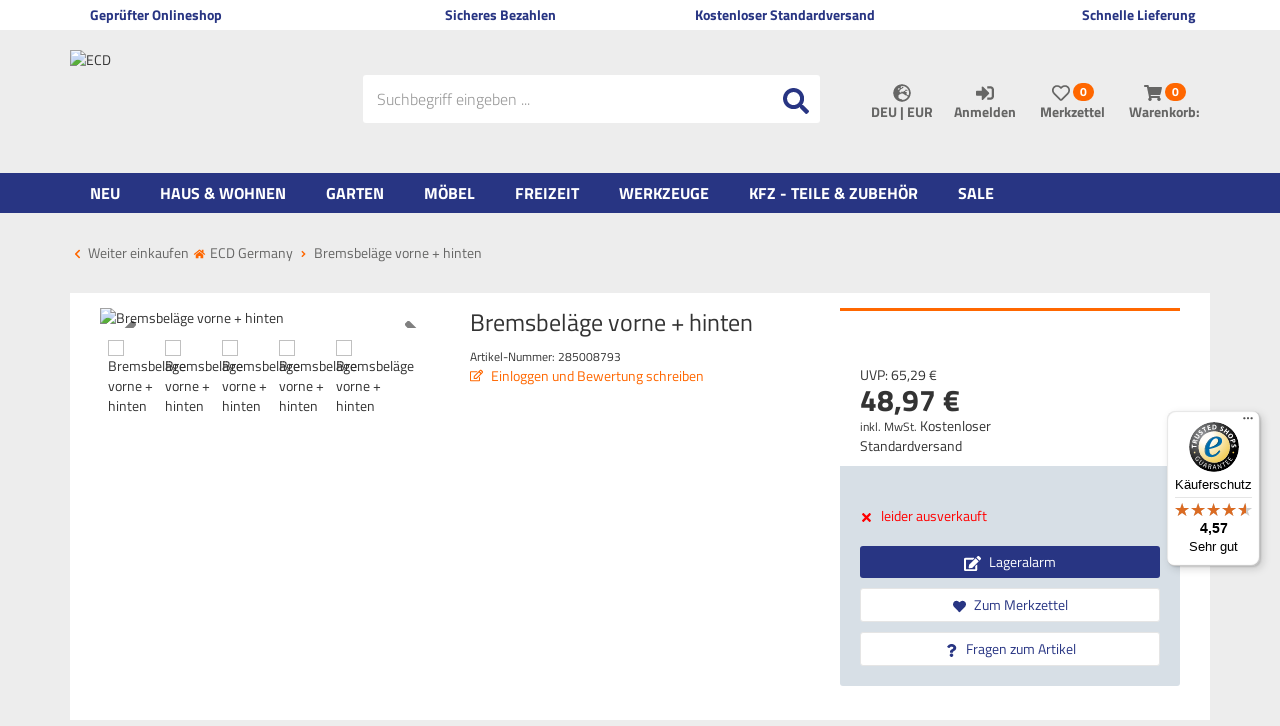

--- FILE ---
content_type: text/html; charset=utf-8
request_url: https://www.ecdgermany.de/kfz-teile-zubehoer/bremsanlage/bremsbelaege-vorne-hinten/bremsbelaege-komplett/bremsbelaege-vorne-hinten-16934
body_size: 58533
content:

<!DOCTYPE html>
<html lang="de">
<head>
    <meta charset="utf-8" />
    <title>Bremsbeläge vorne + hinten </title>
    


    <meta name="viewport" content="width=device-width, initial-scale=1.0, maximum-scale=1, user-scalable=no" />
    <meta name="title" content="Bremsbeläge vorne + hinten " />
    <meta name="description" content="ECD Germany | Dein Onlineshop für Werkstatt, Haus & Garten 20.000 Artikel ✅ gratis Versand ❗" />
    <meta name="keywords" content="handwerker shop, heimwerker shop, elektrotechnik shop, werkzeug shop, werkzeug kaufen" />
    <meta name="author" content="humans.txt" />
    <meta http-equiv="X-UA-Compatible" content="IE=edge,chrome=1" />
    
    <meta content="index,&#32;follow" name="robots" />

    <link rel="apple-touch-icon" sizes="144x144" href="https://media.ecd-parts.de/Shopsystem/Images/icons/touch-icon-144.png">
    <link rel="apple-touch-icon" sizes="114x114" href="https://media.ecd-parts.de/Shopsystem/Images/icons/touch-icon-114.png">
    <link rel="apple-touch-icon" sizes="72x72" href="https://media.ecd-parts.de/Shopsystem/Images/icons/touch-icon-72.png">
    <link rel="apple-touch-icon" sizes="57x57" href="https://media.ecd-parts.de/Shopsystem/Images/icons/touch-icon-57.png">
    <link rel="shortcut icon" href="https://media.ecd-parts.de/Shopsystem/Images/icons/touch-icon-32.png">
    <link rel="shortcut icon" href="https://media.ecd-parts.de/Shopsystem/Images/icons/favicon.ico" type="image/x-icon" />

    <link href="https://www.ecdgermany.de/kfz-teile-zubehoer/bremsanlage/bremsbelaege-vorne-hinten/bremsbelaege-komplett/bremsbelaege-vorne-hinten-16934" hreflang="x-default" rel="alternate" />
<link href="https://www.ecdgermany.de/kfz-teile-zubehoer/bremsanlage/bremsbelaege-vorne-hinten/bremsbelaege-komplett/bremsbelaege-vorne-hinten-16934" hreflang="de" rel="alternate" />
<link href="https://www.ecdgermany.de/en/automotive-parts-accessories/braking-system/brake-pads-front-rear/brake-pads-complete/bremsbelaege-vorne-hinten-16934" hreflang="en" rel="alternate" />
<link href="https://www.ecdgermany.de/it/parti-automobilistiche-accessori/sistema-di-freno/pastiglie-freno-anteriori-posteriori/pastiglie-dei-freni-complete/bremsbelaege-vorne-hinten-16934" hreflang="it" rel="alternate" />
<link href="https://www.ecdgermany.de/fr/pieces-et-accessoires-automobiles/systeme-de-freinage/plaquettes-de-freins-avant-arriere/plaquettes-de-frein-completes/bremsbelaege-vorne-hinten-16934" hreflang="fr" rel="alternate" />
<link href="https://www.ecdgermany.de/es/partes-y-accesorios-automotrices/sistema-de-frenado/pastillas-de-freno-delanteras-y-traseras/pastillas-de-freno-completas/bremsbelaege-vorne-hinten-16934" hreflang="es" rel="alternate" />
<link href="https://www.ecdgermany.de/nl/auto-onderdelen-en-accessoires/remsysteem/remblokken-voor-achteraan/remblokken-compleet/bremsbelaege-vorne-hinten-16934" hreflang="nl" rel="alternate" />
<link href="https://www.ecdgermany.de/cs/autodily-a-prislusenstvi/brzdovy-system/brzdove-desticky-vpredu-vzadu/brzdove-desticky-kompletni/bremsbelaege-vorne-hinten" hreflang="cs" rel="alternate" />
<link href="https://www.ecdgermany.de/da/reservedele-og-tilbehor-til-biler/bremsesystem/bremseklodser-for-bag/bremseklodser-komplet/bremsbelaege-vorne-hinten-16934" hreflang="da" rel="alternate" />
<link href="https://www.ecdgermany.de/fi/auton-osat-ja-tarvikkeet/jarrujaerjestelmae/jarrupalat-edessae-takana/jarrupalat-taeydelliset/bremsbelaege-vorne-hinten-16934" hreflang="fi" rel="alternate" />
<link href="https://www.ecdgermany.de/hu/autoalkatreszek-es-tartozekok/fekrendszer/fekbetetek-eloel-hatul/fekbetetek-komplett/bremsbelaege-vorne-hinten" hreflang="hu" rel="alternate" />
<link href="https://www.ecdgermany.de/pl/czesci-i-akcesoria-samochodowe/uklad-hamulcowy/klocki-hamulcowe-przod-tyl/klocki-hamulcowe-kompletne/bremsbelaege-vorne-hinten-16934" hreflang="pl" rel="alternate" />
<link href="https://www.ecdgermany.de/pt/pecas-e-acessorios-para-automoveis/sistema-de-travagem/pastilhas-de-travao-a-frente-atras/pastilhas-de-travao-completas/bremsbelaege-vorne-hinten-16934" hreflang="pt" rel="alternate" />
<link href="https://www.ecdgermany.de/ro/piese-si-accesorii-auto/sistemul-de-franare/placute-de-frana-fata-spate/placute-de-frana-complete/bremsbelaege-vorne-hinten-16934" hreflang="ro" rel="alternate" />
<link href="https://www.ecdgermany.de/sk/autodiely-a-prislusenstvo/brzdovy-system/brzdove-dosticky-vpredu-vzadu/brzdove-dosticky-kompletne/bremsbelaege-vorne-hinten" hreflang="sk" rel="alternate" />
<link href="https://www.ecdgermany.de/sw/bildelar-och-tillbehoer/bromssystem/bromsbelaegg-fram-bak/bromsbelaegg-komplett/bremsbelaege-vorne-hinten-16934" hreflang="sw" rel="alternate" />


    <link rel="canonical" href="https://www.ecdgermany.de/kfz-teile-zubehoer/bremsanlage/bremsbelaege-vorne-hinten/bremsbelaege-komplett/bremsbelaege-vorne-hinten-16934" />

    <script type="text/javascript">document.baseFolder = '';</script>

    
    <link rel="preload" as="font" type="font/woff" href="/Themes/ECD_Germany_v2/Resources/Webfonts/kanit-v7-latin-300.woff" crossorigin="anonymous">
    <link rel="preload" as="font" type="font/woff2" href="/Themes/ECD_Germany_v2/Resources/Webfonts/kanit-v7-latin-300.woff2" crossorigin="anonymous">
    <link rel="preload" as="font" type="font/woff" href="/Themes/ECD_Germany_v2/Resources/Webfonts/kanit-v7-latin-600.woff" crossorigin="anonymous">
    <link rel="preload" as="font" type="font/woff2" href="/Themes/ECD_Germany_v2/Resources/Webfonts/kanit-v7-latin-600.woff2" crossorigin="anonymous">
    <link rel="preload" as="font" type="font/woff" href="/Themes/ECD_Germany_v2/Resources/Webfonts/kanit-v7-latin-regular.woff" crossorigin="anonymous">
    <link rel="preload" as="font" type="font/woff2" href="/Themes/ECD_Germany_v2/Resources/Webfonts/kanit-v7-latin-regular.woff2" crossorigin="anonymous">

    <!-- Preconnect -->
    <link rel="preconnect" href="https://www.google.com" />
    <link rel="preconnect" href="https://www.google.de" />
   
    <link rel="preconnect" href="https://media.ecd-parts.de" />
    <link rel="preconnect" href="https://www.dwin1.com/" />
    <link rel="preconnect" href="https://bat.bing.com/" />

    <link rel="preconnect" href="https://connect.facebook.net" />
    <link rel="preconnect" href="https://js.stripe.com" />


    <link rel="preconnect" href="https://www.gstatic.com" />
    <link rel="preconnect" href="https://stats.g.doubleclick.net" />
    <link rel="preconnect" href="https://widgets.trustedshops.com" />
    <link rel="preconnect" href="https://js.stripe.com/v3/" />

    <script src="/Client/Polyfill" type="text/javascript"></script>

                <div data-id="WidgetLocationHeadBeforeScripts" data-widget-location="HeadBeforeScripts" class="widgetcontainer head_before_scripts">
                
            </div>

    <link type="text/css" href="/Theme/Bundles/HeadClsPrevention.css?v=696C3EB5" rel="stylesheet" />
<link type="text/css" href="/Theme/Bundles/Head.css?v=696C3EB5" rel="stylesheet" />
<link type="text/css" href="/Theme/Bundles/HeadArticleDetails.css?v=696C3EB5" rel="stylesheet" />

    
    
    

            <!--<div data-id="WidgetLocationHead" data-widget-location="Head" class="widgetcontainer head">-->
<!--<div hidden data-id="HtmlContent17" data-widget-id="17"></div>-->
<meta name="msvalidate.01" content="11D3C33B994193A3480119B94B25FB13" />

<meta name="google-site-verification" content="XwTsDuJooSvwM-iSP04Awcir0Eg-92MwdGlzhPghK_Y" />        <!--</div>-->


    
    
    

                <div data-id="WidgetLocationHeadEnd" data-widget-location="HeadEnd" class="widgetcontainer head_end">
                <meta property="article:publisher" content=""/>
<meta property="article:author" content=""/>
<meta property="og:image" content="https://media.ecd-parts.de/Artikelbilder/ShopM/23554+23018+Reiniger.jpg" />
<meta property="og:image:url" content="https://media.ecd-parts.de/Artikelbilder/ShopM/23554+23018+Reiniger.jpg" />
            </div>
        <!--<div data-id="WidgetLocationHeadEnd" data-widget-location="HeadEnd" class="widgetcontainer head_end">-->
<script>
    (function (w, d, s, l, i) {
        w[l] = w[l] || []; w[l].push({
            'gtm.start':
                new Date().getTime(), event: 'gtm.js'
        }); var f = d.getElementsByTagName(s)[0],
            j = d.createElement(s), dl = l != 'dataLayer' ? '&l=' + l : ''; j.async = true; j.src =
                'https://service1.ecdgermany.de/hiwqgmtf.js?id=' + i + dl; f.parentNode.insertBefore(j, f);
    })(window, document, 'script', 'dataLayer', 'GTM-W8W5TJD');
</script>         <!--</div>-->

	
	<meta name="google-site-verification" content="KnpvNRUnaybHg71Rl0PdIqtsInD7MgNiIL4jLby1zng" />

</head>
<body data-controller="Article"
      data-action="Details"
      data-language="de"
      data-url-language=""
      data-toast-location="bottom"
      data-dark-mode-support="false"
      data-use-only-drawer-as-menu="false">

    

            <div data-id="WidgetLocationBodyBegin" data-widget-location="BodyBegin" class="widgetcontainer body_begin">
                
            </div>
        <!--<div data-id="WidgetLocationBodyBegin" data-widget-location="BodyBegin" class="widgetcontainer body_begin">-->
<noscript>
    <iframe src="https://service1.ecdgermany.de/ns.html?id=GTM-W8W5TJD"
            height="0" width="0" style="display:none;visibility:hidden"></iframe>
</noscript>        <!--</div>-->

<section id="drawers" data-id="Drawers" data-feature="Web.Core.Feature.Drawers" class="drawers hidden-print">
    <section id="drawer-left" data-id="DrawerLeft" class="drawer-left" data-overlay="DrawerLeft">
        
        
    </section>
    <section id="drawer-right" data-id="DrawerRight" class="drawer-right" data-overlay="DrawerRight">

        <div data-id="DrawerRightBusyLoad" class="drawer-right-busyload">
            

            <div id="drawer-basket" data-id="DrawerBasket" class="drawer-basket hidden">
                <a data-id="CloseDrawer" data-feature="Web.Core.Feature.Menu" class="btnCloseMenu mb_20"><svg class="fas fas-times-circle mr_5"  width="13" height="13" viewBox="0, 0, 512, 512" xmlns="http://www.w3.org/2000/svg" xmlns:xlink="http://www.w3.org/1999/xlink" xmlns:xml="http://www.w3.org/XML/1998/namespace" version="1.1"><path d="M256 8 C119 8 8 119 8 256 C8 393 119 504 256 504 C393 504 504 393 504 256 C504 119 393 8 256 8 z M377.6 321.1 C382.3 325.8 382.3 333.4 377.6 338.1 L338 377.6 C333.3 382.3 325.7 382.3 321 377.6 L256 312 L190.9 377.6 C186.2 382.3 178.6 382.3 173.9 377.6 L134.4 338 C129.7 333.3 129.7 325.7 134.4 321 L200 256 L134.4 190.9 C129.7 186.2 129.7 178.6 134.4 173.9 L174 134.3 C178.7 129.6 186.3 129.6 191 134.3 L256 200 L321.1 134.4 C325.8 129.7 333.4 129.7 338.1 134.4 L377.7 174 C382.4 178.7 382.4 186.3 377.7 191 L312 256 L377.6 321.1 z" /></svg> Warenkorb schließen</a>
            </div>
            <div id="drawer-leaflet" data-id="DrawerLeaflet" class="drawer-leaflet hidden">
                <a data-id="CloseDrawer" data-feature="Web.Core.Feature.Menu" class="btnCloseMenu mb_20"><svg class="fas fas-times-circle mr_5"  width="13" height="13" viewBox="0, 0, 512, 512" xmlns="http://www.w3.org/2000/svg" xmlns:xlink="http://www.w3.org/1999/xlink" xmlns:xml="http://www.w3.org/XML/1998/namespace" version="1.1"><path d="M256 8 C119 8 8 119 8 256 C8 393 119 504 256 504 C393 504 504 393 504 256 C504 119 393 8 256 8 z M377.6 321.1 C382.3 325.8 382.3 333.4 377.6 338.1 L338 377.6 C333.3 382.3 325.7 382.3 321 377.6 L256 312 L190.9 377.6 C186.2 382.3 178.6 382.3 173.9 377.6 L134.4 338 C129.7 333.3 129.7 325.7 134.4 321 L200 256 L134.4 190.9 C129.7 186.2 129.7 178.6 134.4 173.9 L174 134.3 C178.7 129.6 186.3 129.6 191 134.3 L256 200 L321.1 134.4 C325.8 129.7 333.4 129.7 338.1 134.4 L377.7 174 C382.4 178.7 382.4 186.3 377.7 191 L312 256 L377.6 321.1 z" /></svg> Merkzettel schließen</a>
            </div>

            <div id="skeleton-drawer" data-id="SkeletonDrawer" data-overlay="Skeleton" class="skeleton-drawer hidden">
                <div id="skeleton-title" data-id="SkeletonTitle" class="skeleton-title"></div>   
                <div id="skeleton-inner" data-id="SkeletonInner" class="skeleton-inner">
                    <div id="skeleton-count" data-id="SkeletonCount" class="skeleton-count working"></div>
                    <div id="skeleton-head" data-id="SkeletonHead" class="skeleton-head working"></div>
                    <div data-id="SkeletonItem" class="skeleton-item">
                        <div data-id="SkeletonItemDelete" class="skeleton-item-delete working"></div>
                        <div data-id="SkeletonItemImage" class="skeleton-item-image working"></div>
                        <div data-id="SkeletonItemDetails" class="skeleton-item-detail">
                            <div data-id="SkeletonItemTitle" class="skeleton-item-title working"></div>
                            <p data-id="SkeletonItemDescription" class="skeleton-item-description working"></p>
                        </div>                        
                        <div data-id="SkeletonItemButtons" class="skeleton-item-buttons">                            
                            <div data-id="SkeletonItemPrice" class="skeleton-item-price working"></div>
                            <div data-id="SkeletonItemAmount" class="skeleton-item-amount working"></div>
                            <div data-id="SkeletonItemAddToBasket" class="skeleton-item-addtobasket working"></div>
                            <div data-id="SkeletonItemDeleteItem" class="skeleton-item-deleteitem working"></div>
                        </div>
                    </div>
                    <div data-id="SkeletonItem" class="skeleton-item">
                        <div data-id="SkeletonItemDelete" class="skeleton-item-delete working"></div>
                        <div data-id="SkeletonItemImage" class="skeleton-item-image working"></div>
                        <div data-id="SkeletonItemDetails" class="skeleton-item-detail">
                            <div data-id="SkeletonItemTitle" class="skeleton-item-title working"></div>
                            <p data-id="SkeletonItemDescription" class="skeleton-item-description working"></p>
                        </div>                        
                        <div data-id="SkeletonItemButtons" class="skeleton-item-buttons">                            
                            <div data-id="SkeletonItemPrice" class="skeleton-item-price working"></div>
                            <div data-id="SkeletonItemAmount" class="skeleton-item-amount working"></div>
                            <div data-id="SkeletonItemAddToBasket" class="skeleton-item-addtobasket working"></div>
                            <div data-id="SkeletonItemDeleteItem" class="skeleton-item-deleteitem working"></div>
                        </div>
                    </div>
                    <div data-id="SkeletonItem" class="skeleton-item">
                        <div data-id="SkeletonItemDelete" class="skeleton-item-delete working"></div>
                        <div data-id="SkeletonItemImage" class="skeleton-item-image working"></div>
                        <div data-id="SkeletonItemDetails" class="skeleton-item-detail">
                            <div data-id="SkeletonItemTitle" class="skeleton-item-title working"></div>
                            <p data-id="SkeletonItemDescription" class="skeleton-item-description working"></p>
                        </div>                        
                        <div data-id="SkeletonItemButtons" class="skeleton-item-buttons">                            
                            <div data-id="SkeletonItemPrice" class="skeleton-item-price working"></div>
                            <div data-id="SkeletonItemAmount" class="skeleton-item-amount working"></div>
                            <div data-id="SkeletonItemAddToBasket" class="skeleton-item-addtobasket working"></div>
                            <div data-id="SkeletonItemDeleteItem" class="skeleton-item-deleteitem working"></div>
                        </div>
                    </div>
                    <div data-id="skeleton-foot" data-id="SkeletonFoot" class="skeleton-foot working"></div>
                </div>
            </div>

            <div id="drawer-basket-express-actions" data-id="DrawerBasketExpressActions" class="drawer-basket-express-actions col-xs-12 express-actions"></div>

            <div id="skelton-express-actions" data-id="SkeltonExpressActions" data-overlay="Skeleton" class="skelton-express-actions hidden">
                <div id="skelton-express-actions-inner" data-id="SkeltonExpressActionsInner" class="skelton-express-actions-inner skeleton-inner">
                    <div id="skelton-express-actions-buttons" data-id="SkeltonExpressActionsButtons" class="skeleton-buttons skelton-express-actions-buttons working"></div>
                </div>
            </div>

            

        </div>

    </section>
    <div id="drawer-shadow" data-id="DrawerShadow" class="drawer-shadow"></div>
</section>









<div id="topline" data-id="Topline" class="topline visible-md visible-lg">
    <div id="topline-content" data-id="ToplineContent" class="topline-content container bg_white">
                <!--<div data-id="WidgetLocationHeaderTopline" data-widget-location="HeaderTopline" class="widgetcontainer header_topline">-->
<!--<div data-id="HtmlWidget5" data-widget-id="5" class="widget html-widget-5">-->
    <div class="col-md-3"><i class="fa mr_5 fa-globe"></i>Geprüfter Onlineshop</div>
<div class="col-md-3 text-center"><i class="fa mr_5 fa-star"></i>Sicheres Bezahlen</div>
<div class="col-md-3 text-center"><i class="fa mr_5 fa-check"></i>Kostenloser Standardversand</div>
<div class="col-md-3 text-right"><i class="fa mr_5 fa-truck"></i>Schnelle Lieferung</div>
<!--</div>-->        <!--</div>-->

    </div>
</div>

<header id="header" data-id="Header" class="header-main container mobile-sticky" role="banner" data-feature="Web.Core.Feature.Header">
    <section id="innerheader" data-id="InnerHeader" class="container navbar">
        <section id="control" data-id="Control" class="navbar-header">
            
            <div id="control-row" data-id="ControlRow" class="control-row row">
                <div id="logo" data-id="Logo" class="col-xs-4 col-md-3 col-lg-3 del-pl-xs del-pr-xs hidden-print">
                <a class="logo" href="/">
                        <img loading="lazy" src="https://media.ecd-parts.de/Shopsystem/Images/ECD-Logo.svg" alt="ECD" title="ECD" class="img-responsive" />
                    </a>
                </div>
                <div id="account" data-id="Account" role="toolbar" class="col-xs-8 col-md-5 col-md-push-4 col-lg-push-5 col-lg-4 del-pl-xs del-pr-xs">
                    
                    <div id="account-buttons" data-id="AccountButtons" class="account-buttons btn-group">
                        
                        <div id="currency-language-selector" data-id="CurrencyLanguageSelector" data-short="CLS" class="currency-language-selector dropdown" data-language="deu" data-currency="EUR">
                            <button id="cls-button" data-id="CLS.Button" class="cls-button btn ripple dropdown-toggle" type="button" data-feature="Web.Core.Feature.Menu" data-toggle="dropdown">
                                <span id="cls-icon" data-id="CLS.Icon" class="cls-icon"><svg class="fas fas-globe-europe"  width="13" height="13" viewBox="0, 0, 496, 512" xmlns="http://www.w3.org/2000/svg" xmlns:xlink="http://www.w3.org/1999/xlink" xmlns:xml="http://www.w3.org/XML/1998/namespace" version="1.1"><path d="M248 8 C111 8 0 119 0 256 C0 393 111 504 248 504 C385 504 496 393 496 256 C496 119 385 8 248 8 z M448 256 C448 278.5 444.1 300.2 437.2 320.4 L416.9 320.4 C412.6 320.4 408.5 318.7 405.5 315.6 L373.5 283 C369 278.4 369 270.9 373.6 266.3 L386.1 253.8 L386.1 245.1 C386.1 242.1 384.9 239.2 382.8 237.1 L373.4001 227.7 C371.3 225.6 368.4001 224.4 365.4001 224.4 L349.4001 224.4 C343.2 224.4 338.1001 219.3 338.1001 213.1 C338.1001 210.1 339.3001 207.2 341.4001 205.1 L350.8 195.7 C352.9001 193.6 355.8 192.4 358.8 192.4 L390.8 192.4 C397.0001 192.4 402.1 187.3 402.1 181.1 L402.1 171.7 C402.1 165.5 397 160.4 390.8 160.4 L354.1 160.4 C345.3 160.4 338.1 167.6 338.1 176.4 L338.1 180.9 C338.1 187.8 333.7 193.9 327.2 196.1 L295.6 206.6 C292.3 207.7 290.1 210.7 290.1 214.2 L290.1 216.4 C290.1 220.8 286.5 224.4 282.1 224.4 L266.1 224.4 C261.7 224.4 258.1 220.8 258.1 216.4 C258.1 212 254.5 208.4 250.1 208.4 L247 208.4 C244 208.4 241.2 210.1 239.8 212.8 L230.4 231.5 C227.7 236.9 222.2 240.3 216.1 240.3 L194 240.3 C185.2 240.3 178 233.1 178 224.3 L178 199 C178 194.8 179.7 190.7 182.7 187.7 L202.8 167.6 C207.4 163 210 156.7 210 150.1 C210 146.7 212.2 143.6 215.5 142.5 L255.5 129.2 C257.2 128.6 258.7 127.7 259.9 126.5 L286.7 99.69998 C288.8 97.59998 290 94.69998 290 91.69998 C290 85.49998 284.9 80.39998 278.7 80.39998 L258 80.39998 L242 96.39998 L242 104.4 C242 108.8 238.4 112.4 234 112.4 L218 112.4 C213.6 112.4 210 108.8 210 104.4 L210 84.39998 C210 81.89998 211.2 79.49998 213.2 77.99998 L242.1 56.29998 C244 56.19998 245.9 55.99998 247.8 55.99998 C358.3 56 448 145.7 448 256 z M130.1 149.1 C130.1 146.1 131.3 143.2 133.4 141.1 L158.8 115.7 C160.9 113.6 163.8 112.4 166.8 112.4 C173 112.4 178.1 117.5 178.1 123.7 L178.1 139.7 C178.1 142.7 176.9 145.6 174.8 147.7 L165.4 157.1 C163.3 159.2 160.4 160.4 157.4 160.4 L141.4 160.4 C135.2 160.4 130.1 155.3 130.1 149.1 z M258.1 455.5 L258.1 448.4 C258.1 439.6 250.9 432.4 242.1 432.4 L221.9 432.4 C211.1 432.4 195.2 427.1 186.5 420.6 L164.3 403.9 C152.8 395.3 146.1 381.8 146.1 367.5 L146.1 343.6 C146.1 327.6 154.5 312.8 168.2 304.6 L211.1 278.9 C218.2 274.7 226.3 272.4 234.5 272.4 L265.7 272.4 C276.6 272.4 287.1 276.3 295.3 283.3 L338.5 320.4 L356.8 320.4 C365.3 320.4 373.4 323.8 379.4 329.8 L396.7 347.1 C400.1 350.5 404.8 352.4 409.6 352.4 L423 352.4 C390.6 411.3 329.2 451.9 258.1 455.5 z" /></svg></span>
                                <p id="cls-text" data-id="CLS.Text" class="cls-text uppercase">
                                    deu
                                    |
                                    EUR
                                </p>
                            </button>
                            <ul id="cls-dropdown" data-id="CLS.Dropdown" class="cls-dropdown dropdown-menu no-mwdt">
<li id="cls-language" data-id="CLS.Language" class="cls-language dropdown-submenu no-mwdt">
    <a id="cls-langauge-dropdown-link" data-id="CLS.LanguageDropdownLink" href="#" class="cls-langauge-dropdown-link dropdown-toggle uppercase" data-toggle="dropdown">deu <svg class="fas fas-caret-right dropdown-caret"  width="15" height="15" viewBox="0, 0, 192, 512" xmlns="http://www.w3.org/2000/svg" xmlns:xlink="http://www.w3.org/1999/xlink" xmlns:xml="http://www.w3.org/XML/1998/namespace" version="1.1"><path d="M0 384.662 L0 127.338 C0 109.52 21.543 100.597 34.142 113.196 L162.804 241.858 C170.614 249.668 170.614 262.332 162.804 270.142 L34.142 398.804 C21.543 411.404 0 402.48 0 384.662 z" /></svg></a>
    <ul id="cls-language-dropdown" data-id="CLS.LanguageDropdown" class="cls-language-dropdown dropdown-menu">
        <li id="cls-language-current" data-id="CLS.LanguageCurrent" class="cls-language-current" data-language="1"><a><span class="flag de"></span>Deutsch <svg class="fas fas-check ml_10"  width="15" height="15" viewBox="0, 0, 512, 512" xmlns="http://www.w3.org/2000/svg" xmlns:xlink="http://www.w3.org/1999/xlink" xmlns:xml="http://www.w3.org/XML/1998/namespace" version="1.1"><path d="M173.898 439.404 L7.498001 273.004 C-2.498999 263.007 -2.498999 246.798 7.498001 236.8 L43.701 200.596 C53.698 190.598 69.908 190.598 79.905 200.596 L192 312.69 L432.095 72.596 C442.092 62.599 458.302 62.599 468.299 72.596 L504.502 108.8 C514.499 118.797 514.499 135.006 504.502 145.004 L210.102 439.405 C200.104 449.402 183.895 449.402 173.898 439.404 z" /></svg></a></li>
            <hr />

            <li data-id="CLS.LanguageEN" class="cls-language-en" data-sort="en" data-id="Option">
                <a href="/en/automotive-parts-accessories/braking-system/brake-pads-front-rear/brake-pads-complete/bremsbelaege-vorne-hinten-16934" role="menuitem">
                    <span class="flag en"></span>
                    Englisch
                </a>
            </li>
            <li data-id="CLS.LanguageIT" class="cls-language-it" data-sort="it" data-id="Option">
                <a href="/it/parti-automobilistiche-accessori/sistema-di-freno/pastiglie-freno-anteriori-posteriori/pastiglie-dei-freni-complete/bremsbelaege-vorne-hinten-16934" role="menuitem">
                    <span class="flag it"></span>
                    Italienisch
                </a>
            </li>
            <li data-id="CLS.LanguageFR" class="cls-language-fr" data-sort="fr" data-id="Option">
                <a href="/fr/pieces-et-accessoires-automobiles/systeme-de-freinage/plaquettes-de-freins-avant-arriere/plaquettes-de-frein-completes/bremsbelaege-vorne-hinten-16934" role="menuitem">
                    <span class="flag fr"></span>
                    Französisch
                </a>
            </li>
            <li data-id="CLS.LanguageES" class="cls-language-es" data-sort="es" data-id="Option">
                <a href="/es/partes-y-accesorios-automotrices/sistema-de-frenado/pastillas-de-freno-delanteras-y-traseras/pastillas-de-freno-completas/bremsbelaege-vorne-hinten-16934" role="menuitem">
                    <span class="flag es"></span>
                    Spanisch
                </a>
            </li>
            <li data-id="CLS.LanguageNL" class="cls-language-nl" data-sort="nl" data-id="Option">
                <a href="/nl/auto-onderdelen-en-accessoires/remsysteem/remblokken-voor-achteraan/remblokken-compleet/bremsbelaege-vorne-hinten-16934" role="menuitem">
                    <span class="flag nl"></span>
                    Niederländisch
                </a>
            </li>
            <li data-id="CLS.LanguageCS" class="cls-language-cs" data-sort="cs" data-id="Option">
                <a href="/cs/autodily-a-prislusenstvi/brzdovy-system/brzdove-desticky-vpredu-vzadu/brzdove-desticky-kompletni/bremsbelaege-vorne-hinten" role="menuitem">
                    <span class="flag cs"></span>
                    Tschechisch
                </a>
            </li>
            <li data-id="CLS.LanguageDA" class="cls-language-da" data-sort="da" data-id="Option">
                <a href="/da/reservedele-og-tilbehor-til-biler/bremsesystem/bremseklodser-for-bag/bremseklodser-komplet/bremsbelaege-vorne-hinten-16934" role="menuitem">
                    <span class="flag da"></span>
                    Dänisch
                </a>
            </li>
            <li data-id="CLS.LanguageFI" class="cls-language-fi" data-sort="fi" data-id="Option">
                <a href="/fi/auton-osat-ja-tarvikkeet/jarrujaerjestelmae/jarrupalat-edessae-takana/jarrupalat-taeydelliset/bremsbelaege-vorne-hinten-16934" role="menuitem">
                    <span class="flag fi"></span>
                    Finnisch
                </a>
            </li>
            <li data-id="CLS.LanguageHU" class="cls-language-hu" data-sort="hu" data-id="Option">
                <a href="/hu/autoalkatreszek-es-tartozekok/fekrendszer/fekbetetek-eloel-hatul/fekbetetek-komplett/bremsbelaege-vorne-hinten" role="menuitem">
                    <span class="flag hu"></span>
                    Ungarisch
                </a>
            </li>
            <li data-id="CLS.LanguagePL" class="cls-language-pl" data-sort="pl" data-id="Option">
                <a href="/pl/czesci-i-akcesoria-samochodowe/uklad-hamulcowy/klocki-hamulcowe-przod-tyl/klocki-hamulcowe-kompletne/bremsbelaege-vorne-hinten-16934" role="menuitem">
                    <span class="flag pl"></span>
                    Polnisch
                </a>
            </li>
            <li data-id="CLS.LanguagePT" class="cls-language-pt" data-sort="pt" data-id="Option">
                <a href="/pt/pecas-e-acessorios-para-automoveis/sistema-de-travagem/pastilhas-de-travao-a-frente-atras/pastilhas-de-travao-completas/bremsbelaege-vorne-hinten-16934" role="menuitem">
                    <span class="flag pt"></span>
                    Portugiesisch
                </a>
            </li>
            <li data-id="CLS.LanguageRO" class="cls-language-ro" data-sort="ro" data-id="Option">
                <a href="/ro/piese-si-accesorii-auto/sistemul-de-franare/placute-de-frana-fata-spate/placute-de-frana-complete/bremsbelaege-vorne-hinten-16934" role="menuitem">
                    <span class="flag ro"></span>
                    Rumänisch
                </a>
            </li>
            <li data-id="CLS.LanguageSK" class="cls-language-sk" data-sort="sk" data-id="Option">
                <a href="/sk/autodiely-a-prislusenstvo/brzdovy-system/brzdove-dosticky-vpredu-vzadu/brzdove-dosticky-kompletne/bremsbelaege-vorne-hinten" role="menuitem">
                    <span class="flag sk"></span>
                    Slowakisch
                </a>
            </li>
            <li data-id="CLS.LanguageSW" class="cls-language-sw" data-sort="sw" data-id="Option">
                <a href="/sw/bildelar-och-tillbehoer/bromssystem/bromsbelaegg-fram-bak/bromsbelaegg-komplett/bremsbelaege-vorne-hinten-16934" role="menuitem">
                    <span class="flag sw"></span>
                    Schwedisch
                </a>
            </li>
    </ul>
</li>

<li id="cls-currency" data-id="CLS.Currency" class="cls-currency dropdown-submenu no-mwdt" data-currency="EUR">
    <a id="cls-currency-dropdown-link" data-id="CLS.CurrencyDropdownLink" class="cls-currency-dropdown-link dropdown-toggle" href="#"  data-toggle="dropdown">
        <span id="cls-currency-dropdown-icon" data-id="CLS.CurrencyDropdownIcon" class="cls-currency-dropdown-icon"></span> EUR <svg class="fas fas-caret-right dropdown-caret"  width="15" height="15" viewBox="0, 0, 192, 512" xmlns="http://www.w3.org/2000/svg" xmlns:xlink="http://www.w3.org/1999/xlink" xmlns:xml="http://www.w3.org/XML/1998/namespace" version="1.1"><path d="M0 384.662 L0 127.338 C0 109.52 21.543 100.597 34.142 113.196 L162.804 241.858 C170.614 249.668 170.614 262.332 162.804 270.142 L34.142 398.804 C21.543 411.404 0 402.48 0 384.662 z" /></svg>
    </a>
    <ul id="cls-currency-dropdown" data-id="CLS.CurrencyDropdown" class="cls-currency-dropdown dropdown-menu no-mwdt">
        <li id="cls-currency-current" data-id="CLS.CurrencyCurrent" class="cls-currency-current" data-currency="EUR"><a>EUR <svg class="fas fas-check ml_10"  width="15" height="15" viewBox="0, 0, 512, 512" xmlns="http://www.w3.org/2000/svg" xmlns:xlink="http://www.w3.org/1999/xlink" xmlns:xml="http://www.w3.org/XML/1998/namespace" version="1.1"><path d="M173.898 439.404 L7.498001 273.004 C-2.498999 263.007 -2.498999 246.798 7.498001 236.8 L43.701 200.596 C53.698 190.598 69.908 190.598 79.905 200.596 L192 312.69 L432.095 72.596 C442.092 62.599 458.302 62.599 468.299 72.596 L504.502 108.8 C514.499 118.797 514.499 135.006 504.502 145.004 L210.102 439.405 C200.104 449.402 183.895 449.402 173.898 439.404 z" /></svg></a></li>
            </ul>
</li>
                            </ul>
                        </div>

<a id="account-button-customer" data-id="AccountButtonCustomer" class="account-button-customer" href="/mein-konto">
    <button type="button" class="btn ripple" data-feature="Web.Core.Feature.Menu">
            <span class="sr-only">Anmelden</span>
<svg class="fas fas-sign-in-alt"  width="13" height="13" viewBox="0, 0, 512, 512" xmlns="http://www.w3.org/2000/svg" xmlns:xlink="http://www.w3.org/1999/xlink" xmlns:xml="http://www.w3.org/XML/1998/namespace" version="1.1"><path d="M416 448 L332 448 C325.4 448 320 442.6 320 436 L320 396 C320 389.4 325.4 384 332 384 L416 384 C433.7 384 448 369.7 448 352 L448 160 C448 142.3 433.7 128 416 128 L332 128 C325.4 128 320 122.6 320 116 L320 76 C320 69.4 325.4 64 332 64 L416 64 C469 64 512 107 512 160 L512 352 C512 405 469 448 416 448 z M369 247 L201 79 C186 64 160 74.5 160 96 L160 192 L24 192 C10.7 192 0 202.7 0 216 L0 312 C0 325.3 10.7 336 24 336 L160 336 L160 432 C160 453.5 186 464 201 449 L369 281 C378.3 271.6 378.3 256.4 369 247 z" /></svg>            <p>Anmelden</p>
    </button>
</a>

                        <a id="account-button-leaflet" data-id="AccountButtonLeaflet" class="account-button-leaflet" href="/merkzettel" data-feature="Web.Core.Feature.Leaflet">

<!-- DrawerLeaflet Button -->
<button id="leaflet-button" type="button" class="btn ripple" data-feature="Web.Core.Feature.Menu" data-id="LeafletButton" >
    <span class="sr-only">Merkzettel aufklappen</span>
    <svg class="far far-heart"  width="13" height="13" viewBox="0, 0, 512, 512" xmlns="http://www.w3.org/2000/svg" xmlns:xlink="http://www.w3.org/1999/xlink" xmlns:xml="http://www.w3.org/XML/1998/namespace" version="1.1"><path d="M458.4 64.3 C400.6 15.7 311.3 23 256 79.3 C200.7 23 111.4 15.6 53.6 64.3 C-21.6 127.6 -10.6 230.8 43 285.5 L218.4 464.2 C228.4 474.4 241.8 480.1 256 480.1 C270.3 480.1 283.6 474.5 293.6 464.3 L469 285.6 C522.5 230.9 533.7 127.7 458.4 64.3 z M434.8 251.8 L259.4 430.5 C257 432.9 255 432.9 252.6 430.5 L77.2 251.8 C40.7 214.6 33.3 144.2 84.5 101.1 C123.4 68.40001 183.4 73.3 221 111.6 L256 147.3 L291 111.6 C328.8 73.10001 388.8 68.40001 427.5 101 C478.6 144.1 471 214.9 434.8 251.8 z" /></svg>  <span class="badge">0</span> <p>Merkzettel</p>
</button>


                        </a>

                        <a id="account-button-basket" data-id="AccountButtonBasket" class="account-button-basket" href="/warenkorb" data-feature="Web.Core.Feature.Basket">
<!-- DrawerBasket Button -->

<button id="basket-button" data-id="BasketButton" type="button" class="basket-button btn ripple" data-feature="Web.Core.Feature.Menu">
    <span class="sr-only">Warenkorb aufklappen</span>
    <svg class="fas fas-shopping-cart"  width="13" height="13" viewBox="0, 0, 576, 512" xmlns="http://www.w3.org/2000/svg" xmlns:xlink="http://www.w3.org/1999/xlink" xmlns:xml="http://www.w3.org/XML/1998/namespace" version="1.1"><path d="M528.12 301.319 L575.393 93.319 C578.806 78.301 567.391 64 551.99 64 L159.208 64 L150.042 19.19 C147.758 8.021 137.93 0 126.529 0 L24 0 C10.745 0 0 10.745 0 24 L0 40 C0 53.255 10.745 64 24 64 L93.883 64 L164.131 407.435 C147.325 417.1 136 435.222 136 456 C136 486.928 161.072 512 192 512 C222.928 512 248 486.928 248 456 C248 440.326 241.553 426.165 231.176 416 L440.823 416 C430.447 426.165 424 440.326 424 456 C424 486.928 449.072 512 480 512 C510.928 512 536 486.928 536 456 C536 433.828 523.112 414.668 504.421 405.595 L509.938 381.319 C513.351 366.301 501.936 352 486.535 352 L218.117 352 L211.572 320 L504.717 320 C515.923 320 525.637 312.246 528.12 301.319 z" /></svg> <span class="badge">0</span><p>Warenkorb:</p>
</button>

                        </a>
                        
                    </div>
                    
                </div>
                <div id="search" data-id="Search" role="search" class="search-header col-xs-12 col-sm-12 col-md-4 col-md-pull-5 col-lg-5 col-lg-pull-4 search-header">
                    <div class="search searchbar-header clearfix" data-feature="Web.Core.Feature.Menu">
                        <button type="button" class="nav-drawer-button btn ripple pull-left hidden-md hidden-lg" data-id="NavDrawerButton"> <span class="sr-only">Menü</span><svg class="fas fas-bars"  width="26" height="26" viewBox="0, 0, 448, 512" xmlns="http://www.w3.org/2000/svg" xmlns:xlink="http://www.w3.org/1999/xlink" xmlns:xml="http://www.w3.org/XML/1998/namespace" version="1.1"><path d="M16 132 L432 132 C440.837 132 448 124.837 448 116 L448 76 C448 67.163 440.837 60 432 60 L16 60 C7.163 60 0 67.163 0 76 L0 116 C0 124.837 7.163 132 16 132 z M16 292 L432 292 C440.837 292 448 284.837 448 276 L448 236 C448 227.163 440.837 220 432 220 L16 220 C7.163 220 0 227.163 0 236 L0 276 C0 284.837 7.163 292 16 292 z M16 452 L432 452 C440.837 452 448 444.837 448 436 L448 396 C448 387.163 440.837 380 432 380 L16 380 C7.163 380 0 387.163 0 396 L0 436 C0 444.837 7.163 452 16 452 z" /></svg></button>



    
    
    
    
    
    
    
    
    
    
    
    
    
    
    
    
    
    
    
    
    
    
    
    
    
    
    
    
    
    
    
    
    
    
    
    
    
    
    
    
    
    
    
    
    
    
    
    
    
    
    
    
    
    
    
    
    
    
    
    
    
    
    
    
    
    
    
    
    
    
    
    
    
    



<script type="text/template" data-feature-template="Web.Core.Feature.SimpleSearch"><div data-id="SS.Results" class="results clearfix"><% if(didYouMeanTerms && didYouMeanTerms.length > 0) { %><div data-id="SS.DidYouMeanTerms" class="ss-didYouMeanTerms didYouMeanTerms"><div data-id="SS.DidYouMeanTermsTitle" class="ss-didYouMeanTerms-title h4">Meinten Sie</div><ul><% Web.each(didYouMeanTerms, function(item) { %><li data-id="SS.Result" class="ss-didYouMeanTerms-result clearfix" data-suggest-term="<%= item.get('Title') %>" data-result-type="<%= item.get('ResultType') %>" data-result-id="<%= item.get('Id') %>"><svg class="fas fas-chevron-right"  width="15" height="15" viewBox="0, 0, 320, 512" xmlns="http://www.w3.org/2000/svg" xmlns:xlink="http://www.w3.org/1999/xlink" xmlns:xml="http://www.w3.org/XML/1998/namespace" version="1.1"><path d="M285.476 272.971 L91.132 467.314 C81.759 476.687 66.563 476.687 57.191 467.314 L34.524 444.647 C25.167 435.29 25.149 420.125 34.484 410.746 L188.505 256 L34.484 101.255 C25.149 91.876 25.167 76.711 34.524 67.354 L57.191 44.687 C66.564 35.314 81.76 35.314 91.132 44.687 L285.475 239.03 C294.848 248.402 294.848 263.598 285.476 272.971 z" /></svg> <%= item.get('Title') %></li><% }); %></ul></div><% } %><% if(categories.length > 0) { %><div data-id="SS.Categories" class="ss-categories categories"><div data-id="SS.CategoriesTitle" class="ss-categories-title h4"><span class="query"><%= query %></span> in Kategorien:</div><ul><% Web.each(categories, function(item) { %><li data-id="SS.Result" class="ss-categories-result clearfix" data-result-type="<%= item.get('ResultType') %>" data-result-id="<%= item.get('Id') %>"><svg class="fas fas-chevron-right"  width="15" height="15" viewBox="0, 0, 320, 512" xmlns="http://www.w3.org/2000/svg" xmlns:xlink="http://www.w3.org/1999/xlink" xmlns:xml="http://www.w3.org/XML/1998/namespace" version="1.1"><path d="M285.476 272.971 L91.132 467.314 C81.759 476.687 66.563 476.687 57.191 467.314 L34.524 444.647 C25.167 435.29 25.149 420.125 34.484 410.746 L188.505 256 L34.484 101.255 C25.149 91.876 25.167 76.711 34.524 67.354 L57.191 44.687 C66.564 35.314 81.76 35.314 91.132 44.687 L285.475 239.03 C294.848 248.402 294.848 263.598 285.476 272.971 z" /></svg> <%= item.get('Title') %></li><% }); %></ul></div><% } %><% if(articles.length > 0) { %><div data-id="SS.Articles" class="ss-articles articles"><div data-id="SS.ArticlesTitle" class="ss-articles-title h4">Produktvorschläge:</div><ul><% Web.each(articles, function(item) { %><li data-id="SS.Result" class="ss-articles-result clearfix" data-result-type="<%= item.get('ResultType') %>" data-result-id="<%= item.get('Id') %>"><img loading="lazy"  data-src="<%= item.get('ImageSrc') %>" class="lazyload"/><%= highlight(item.get('Title'), query, '<b>', '</b>') %></li><% }); %></ul></div><% } %><% if(categorySelectionActive) { %><div><a id="search-all-categories" href="#">In allen Kategorien suchen</a></div><% } %><% if(pages.length > 0) { %><div data-id="SS.Pages" class="ss-pages pages"><div data-id="SS.PagesTitle" class="ss-pages-title h4">Seiten:</div><ul><% Web.each(pages, function(item) { %><li data-id="SS.Result" class="ss-pages-result clearfix" data-result-type="<%= item.get('ResultType') %>" data-result-id="<%= item.get('Id') %>"><svg class="fas fas-chevron-right"  width="15" height="15" viewBox="0, 0, 320, 512" xmlns="http://www.w3.org/2000/svg" xmlns:xlink="http://www.w3.org/1999/xlink" xmlns:xml="http://www.w3.org/XML/1998/namespace" version="1.1"><path d="M285.476 272.971 L91.132 467.314 C81.759 476.687 66.563 476.687 57.191 467.314 L34.524 444.647 C25.167 435.29 25.149 420.125 34.484 410.746 L188.505 256 L34.484 101.255 C25.149 91.876 25.167 76.711 34.524 67.354 L57.191 44.687 C66.564 35.314 81.76 35.314 91.132 44.687 L285.475 239.03 C294.848 248.402 294.848 263.598 285.476 272.971 z" /></svg> <%= item.get('Title') %></li><% }); %></ul></div><% } %><% if(compatibilities.length > 0) { %><div data-id="SS.Compatibilities" class="ss-compatibilities compatibilities"><div data-id="SS.CompatibilitiesTitle" class="ss-compatibilities-title h4">Kompatibilitäten:</div><ul><% Web.each(compatibilities, function(item) { %><li data-id="SS.Result" class="ss-compatibilities-result clearfix" data-result-type="<%= item.get('ResultType') %>" data-result-id="<%= item.get('Id') %>"><svg class="fas fas-chevron-right"  width="15" height="15" viewBox="0, 0, 320, 512" xmlns="http://www.w3.org/2000/svg" xmlns:xlink="http://www.w3.org/1999/xlink" xmlns:xml="http://www.w3.org/XML/1998/namespace" version="1.1"><path d="M285.476 272.971 L91.132 467.314 C81.759 476.687 66.563 476.687 57.191 467.314 L34.524 444.647 C25.167 435.29 25.149 420.125 34.484 410.746 L188.505 256 L34.484 101.255 C25.149 91.876 25.167 76.711 34.524 67.354 L57.191 44.687 C66.564 35.314 81.76 35.314 91.132 44.687 L285.475 239.03 C294.848 248.402 294.848 263.598 285.476 272.971 z" /></svg> <%= item.get('Title') %><!-- compatible article ids: <%= item.get('AdditionalData') %>  --></li><% }); %></ul></div><% } %></div></script>

<div data-id="SimpleSearch"
     data-short="SS"
     data-feature="Web.Core.Feature.SimpleSearch"
     data-option-min-length="2"
     data-option-max-categories="3"
     data-option-max-articles="5"
     data-option-max-pages="3"
     data-option-max-compatibilities="3"
     data-option-max-producers="5"
     class="simplesearch"
     >
<form action="/Search/Results" data-feature="Web.Core.Feature.Form" data-id="SearchForm" method="post">        <div class="hidden" data-id="InputNavigateTo"></div>
        <div class="input-group">


            <input autocomplete="off" class="form-control" data-autocomplete-url="/Search/AutocompleteFiltered" data-empty-error-message="Die&#32;Suche&#32;darf&#32;nicht&#32;leer&#32;sein" data-id="SuggestBox" id="mainSearch" name="mainSearch" placeholder="Suchbegriff&#32;eingeben&#32;..." type="text" value="" />

            <span data-id="SS.AutoCompleteSearchLink" class="input-group-btn ss-autocompletesearchlink">
                <button id="autocompleteSearchLink" type="submit" class="btn btn-primary hidden-xs hidden-sm"><svg class="fas fas-search"  width="26" height="26" viewBox="0, 0, 512, 512" xmlns="http://www.w3.org/2000/svg" xmlns:xlink="http://www.w3.org/1999/xlink" xmlns:xml="http://www.w3.org/XML/1998/namespace" version="1.1"><path d="M505 442.7 L405.3 343 C400.8 338.5 394.7 336 388.3 336 L372 336 C399.6 300.7 416 256.3 416 208 C416 93.1 322.9 0 208 0 C93.10001 0 0 93.1 0 208 C0 322.9 93.1 416 208 416 C256.3 416 300.7 399.6 336 372 L336 388.3 C336 394.7 338.5 400.8 343 405.3 L442.7 505 C452.1 514.4 467.3 514.4 476.6 505 L504.9 476.7 C514.3 467.3 514.3 452.1 505 442.7 z M208 336 C137.3 336 80 278.8 80 208 C80 137.3 137.2 80 208 80 C278.7 80 336 137.2 336 208 C336 278.7 278.8 336 208 336 z" /></svg></button>
            </span>

            <div data-id="SS.ResultsContainer"></div>
        </div>
</form></div>
                    </div>
                </div>
            </div>
        </section>
    </section>
</header>
<div class="menu-bg">
    <nav id="menu" data-id="Menu" data-short="M" role="navigation" class="menu container" data-feature="Web.Core.Feature.Headermenu">
        <div id="menu-container" data-id="MenuContainer" class="menu-container navbar navbar-default navbar-dropdown-fullwidth nav-drawer-left" data-overlay="NavDrawerLeft">
            
<a id="m-close-drawer" data-id="M.CloseDrawer" data-feature="Web.Core.Feature.Menu" class="btnCloseMenu hidden-lg hidden-md"><svg class="fas fas-times-circle mr_5"  width="13" height="13" viewBox="0, 0, 512, 512" xmlns="http://www.w3.org/2000/svg" xmlns:xlink="http://www.w3.org/1999/xlink" xmlns:xml="http://www.w3.org/XML/1998/namespace" version="1.1"><path d="M256 8 C119 8 8 119 8 256 C8 393 119 504 256 504 C393 504 504 393 504 256 C504 119 393 8 256 8 z M377.6 321.1 C382.3 325.8 382.3 333.4 377.6 338.1 L338 377.6 C333.3 382.3 325.7 382.3 321 377.6 L256 312 L190.9 377.6 C186.2 382.3 178.6 382.3 173.9 377.6 L134.4 338 C129.7 333.3 129.7 325.7 134.4 321 L200 256 L134.4 190.9 C129.7 186.2 129.7 178.6 134.4 173.9 L174 134.3 C178.7 129.6 186.3 129.6 191 134.3 L256 200 L321.1 134.4 C325.8 129.7 333.4 129.7 338.1 134.4 L377.7 174 C382.4 178.7 382.4 186.3 377.7 191 L312 256 L377.6 321.1 z" /></svg> Menü schliessen</a>
<ul id="m-listing" data-id="M.Listing" class="m-listing nav-items nav-level-1" itemscope itemtype="https://schema.org/SiteNavigationElement">
        <li data-id="M.Item" data-type=Single data-category-id="324" class="m-item nav-item ">

            <a data-id="M.ItemExpandLink" data-href="/neu" href="/neu" itemprop="url" class="nav-link nav-expand-link ">

                

                <span itemprop="name">NEU</span>
            </a>

        </li>
        <li data-id="M.Item" data-type=Expand data-category-id="6" class="m-item nav-item nav-expand">

            <a data-id="M.ItemExpandLink" data-href="/haus-wohnen" href="/haus-wohnen" itemprop="url" class="nav-link nav-expand-link ">

                

                <span itemprop="name">Haus &amp; Wohnen</span>
            </a>

                <div data-id="M.ItemDropdown" class="m-item-dropdown dropdown_nav">

                    <ul data-id="M.ItemDropdownListing" class="m-item-dropdown-listing nav-items nav-expand-content">
                        <li data-id="M.ItemDropdownCategory" class="m-item-dropdown-category nav-item hidden-lg hidden-md">
                            <a data-id="M.ItemDropdownCategoryLink" href="/haus-wohnen" class="m-item-dropdown-category-link nav-link">

                                Haus &amp; Wohnen<br />
                                <small>Alle anzeigen</small>
                            </a>
                        </li>
                        <li data-id="M.ItemDropdownBack" class="m-item-dropdown-back nav-item nav-back-link hidden-lg hidden-md">
                            <a data-id="M.ItemDropdownBackLink" class="m-item-dropdown-back-link nav-link">
                                Alle Kategorien
                            </a>
                        </li>
    <li data-id="M.Item" data-type=Expand data-category-id="430" class="m-item nav-item nav-expand">
        <a data-id="M.ItemExpandLink" data-href="/haus-wohnen/wohnen-ausstattung" href="/haus-wohnen/wohnen-ausstattung" class="nav-link nav-expand-link ">

            

            Wohnen &amp; Ausstattung
        </a>

            <div data-id="M.ItemDropdown" class="m-item-dropdown dropdown_sub">
                <ul data-id="M.ItemDropdownListing" class="m-item-dropdown-listing nav-items nav-expand-content">
                    <li data-id="M.ItemDropdownCategory" class="m-item-dropdown-category nav-item hidden-lg hidden-md">
                        <a data-id="M.ItemDropdownCategoryLink" href="/haus-wohnen/wohnen-ausstattung" class="m-item-dropdown-category-link nav-link">
                            

                            Wohnen &amp; Ausstattung<br />
                            <small>Alle anzeigen</small>
                        </a>
                    </li>
                    <li data-id="M.ItemDropdownBack" class="m-item-dropdown-back nav-item nav-back-link hidden-lg hidden-md">
                        <a data-id="M.ItemDropdownBackLink" class="m-item-dropdown-back-link nav-link">
                            zurück
                        </a>
                    </li>
    <li data-id="M.Item" data-type=Single data-category-id="586" class="m-item nav-item ">
        <a data-id="M.ItemExpandLink" data-href="/haus-wohnen/wohnen-ausstattung/akustikpaneele-hexagon" href="/haus-wohnen/wohnen-ausstattung/akustikpaneele-hexagon" class="nav-link nav-expand-link ">

            

            Akustikpaneele Hexagon
        </a>

    </li>
    <li data-id="M.Item" data-type=Single data-category-id="556" class="m-item nav-item ">
        <a data-id="M.ItemExpandLink" data-href="/haus-wohnen/wohnen-ausstattung/klickvinylboden-und-klebevinylboden" href="/haus-wohnen/wohnen-ausstattung/klickvinylboden-und-klebevinylboden" class="nav-link nav-expand-link ">

            

            Klickvinylboden und Klebevinylboden
        </a>

    </li>
    <li data-id="M.Item" data-type=Single data-category-id="445" class="m-item nav-item ">
        <a data-id="M.ItemExpandLink" data-href="/haus-wohnen/wohnen-ausstattung/briefkaesten" href="/haus-wohnen/wohnen-ausstattung/briefkaesten" class="nav-link nav-expand-link ">

            

            Briefkästen
        </a>

    </li>
    <li data-id="M.Item" data-type=Single data-category-id="437" class="m-item nav-item ">
        <a data-id="M.ItemExpandLink" data-href="/haus-wohnen/wohnen-ausstattung/gelaender" href="/haus-wohnen/wohnen-ausstattung/gelaender" class="nav-link nav-expand-link ">

            

            Geländer
        </a>

    </li>
    <li data-id="M.Item" data-type=Single data-category-id="463" class="m-item nav-item ">
        <a data-id="M.ItemExpandLink" data-href="/haus-wohnen/wohnen-ausstattung/wandhalterungen" href="/haus-wohnen/wohnen-ausstattung/wandhalterungen" class="nav-link nav-expand-link ">

            

            Wandhalterungen
        </a>

    </li>
    <li data-id="M.Item" data-type=Single data-category-id="563" class="m-item nav-item ">
        <a data-id="M.ItemExpandLink" data-href="/haus-wohnen/wohnen-ausstattung/elektronische-heizstaebe-fuer-heizungen" href="/haus-wohnen/wohnen-ausstattung/elektronische-heizstaebe-fuer-heizungen" class="nav-link nav-expand-link ">

            

            Elektronische Heizstäbe für Heizungen
        </a>

    </li>
    <li data-id="M.Item" data-type=Single data-category-id="438" class="m-item nav-item ">
        <a data-id="M.ItemExpandLink" data-href="/haus-wohnen/wohnen-ausstattung/heizkoerper" href="/haus-wohnen/wohnen-ausstattung/heizkoerper" class="nav-link nav-expand-link ">

            

            Heizkörper
        </a>

    </li>
    <li data-id="M.Item" data-type=Single data-category-id="336" class="m-item nav-item ">
        <a data-id="M.ItemExpandLink" data-href="/haus-wohnen/wohnen-ausstattung/insektenschutz" href="/haus-wohnen/wohnen-ausstattung/insektenschutz" class="nav-link nav-expand-link ">

            

            Insektenschutz
        </a>

    </li>
    <li data-id="M.Item" data-type=Single data-category-id="537" class="m-item nav-item ">
        <a data-id="M.ItemExpandLink" data-href="/haus-wohnen/wohnen-ausstattung/muelleimer" href="/haus-wohnen/wohnen-ausstattung/muelleimer" class="nav-link nav-expand-link ">

            

            Mülleimer
        </a>

    </li>
    <li data-id="M.Item" data-type=Single data-category-id="498" class="m-item nav-item ">
        <a data-id="M.ItemExpandLink" data-href="/haus-wohnen/wohnen-ausstattung/revisionsklappen" href="/haus-wohnen/wohnen-ausstattung/revisionsklappen" class="nav-link nav-expand-link ">

            

            Revisionsklappen
        </a>

    </li>
    <li data-id="M.Item" data-type=Expand data-category-id="309" class="m-item nav-item nav-expand">
        <a data-id="M.ItemExpandLink" data-href="/haus-wohnen/wohnen-ausstattung/sichtschutz" href="/haus-wohnen/wohnen-ausstattung/sichtschutz" class="nav-link nav-expand-link ">

            

            Sichtschutz
        </a>

            <div data-id="M.ItemDropdown" class="m-item-dropdown dropdown_sub">
                <ul data-id="M.ItemDropdownListing" class="m-item-dropdown-listing nav-items nav-expand-content">
                    <li data-id="M.ItemDropdownCategory" class="m-item-dropdown-category nav-item hidden-lg hidden-md">
                        <a data-id="M.ItemDropdownCategoryLink" href="/haus-wohnen/wohnen-ausstattung/sichtschutz" class="m-item-dropdown-category-link nav-link">
                            

                            Sichtschutz<br />
                            <small>Alle anzeigen</small>
                        </a>
                    </li>
                    <li data-id="M.ItemDropdownBack" class="m-item-dropdown-back nav-item nav-back-link hidden-lg hidden-md">
                        <a data-id="M.ItemDropdownBackLink" class="m-item-dropdown-back-link nav-link">
                            zurück
                        </a>
                    </li>
    <li data-id="M.Item" data-type=Single data-category-id="354" class="m-item nav-item ">
        <a data-id="M.ItemExpandLink" data-href="/haus-wohnen/wohnen-ausstattung/sichtschutz/plissees" href="/haus-wohnen/wohnen-ausstattung/sichtschutz/plissees" class="nav-link nav-expand-link ">

            

            Plissees
        </a>

    </li>
                </ul>
            </div>
    </li>
    <li data-id="M.Item" data-type=Single data-category-id="499" class="m-item nav-item ">
        <a data-id="M.ItemExpandLink" data-href="/haus-wohnen/wohnen-ausstattung/tuerschutzgitter" href="/haus-wohnen/wohnen-ausstattung/tuerschutzgitter" class="nav-link nav-expand-link ">

            

            Türschutzgitter
        </a>

    </li>
                </ul>
            </div>
    </li>
    <li data-id="M.Item" data-type=Expand data-category-id="497" class="m-item nav-item nav-expand">
        <a data-id="M.ItemExpandLink" data-href="/haus-wohnen/kinder" href="/haus-wohnen/kinder" class="nav-link nav-expand-link ">

            

            Kinder
        </a>

            <div data-id="M.ItemDropdown" class="m-item-dropdown dropdown_sub">
                <ul data-id="M.ItemDropdownListing" class="m-item-dropdown-listing nav-items nav-expand-content">
                    <li data-id="M.ItemDropdownCategory" class="m-item-dropdown-category nav-item hidden-lg hidden-md">
                        <a data-id="M.ItemDropdownCategoryLink" href="/haus-wohnen/kinder" class="m-item-dropdown-category-link nav-link">
                            

                            Kinder<br />
                            <small>Alle anzeigen</small>
                        </a>
                    </li>
                    <li data-id="M.ItemDropdownBack" class="m-item-dropdown-back nav-item nav-back-link hidden-lg hidden-md">
                        <a data-id="M.ItemDropdownBackLink" class="m-item-dropdown-back-link nav-link">
                            zurück
                        </a>
                    </li>
    <li data-id="M.Item" data-type=Single data-category-id="500" class="m-item nav-item ">
        <a data-id="M.ItemExpandLink" data-href="/haus-wohnen/kinder/kinderbetten" href="/haus-wohnen/kinder/kinderbetten" class="nav-link nav-expand-link ">

            

            Kinderbetten
        </a>

    </li>
    <li data-id="M.Item" data-type=Single data-category-id="581" class="m-item nav-item ">
        <a data-id="M.ItemExpandLink" data-href="/haus-wohnen/kinder/kindermoebel" href="/haus-wohnen/kinder/kindermoebel" class="nav-link nav-expand-link ">

            

            Kindermöbel
        </a>

    </li>
    <li data-id="M.Item" data-type=Single data-category-id="530" class="m-item nav-item ">
        <a data-id="M.ItemExpandLink" data-href="/haus-wohnen/kinder/matratzen" href="/haus-wohnen/kinder/matratzen" class="nav-link nav-expand-link ">

            

            Matratzen
        </a>

    </li>
    <li data-id="M.Item" data-type=Single data-category-id="535" class="m-item nav-item ">
        <a data-id="M.ItemExpandLink" data-href="/haus-wohnen/kinder/lerntuerme-fuer-kinder" href="/haus-wohnen/kinder/lerntuerme-fuer-kinder" class="nav-link nav-expand-link ">

            

            Lerntürme für Kinder
        </a>

    </li>
    <li data-id="M.Item" data-type=Single data-category-id="543" class="m-item nav-item ">
        <a data-id="M.ItemExpandLink" data-href="/haus-wohnen/kinder/spielzeug-bewegung" href="/haus-wohnen/kinder/spielzeug-bewegung" class="nav-link nav-expand-link ">

            

            Spielzeug &amp; Bewegung
        </a>

    </li>
    <li data-id="M.Item" data-type=Single data-category-id="546" class="m-item nav-item ">
        <a data-id="M.ItemExpandLink" data-href="/haus-wohnen/kinder/fusssack" href="/haus-wohnen/kinder/fusssack" class="nav-link nav-expand-link ">

            

            Fußsack
        </a>

    </li>
    <li data-id="M.Item" data-type=Single data-category-id="547" class="m-item nav-item ">
        <a data-id="M.ItemExpandLink" data-href="/haus-wohnen/kinder/einschlagdecken" href="/haus-wohnen/kinder/einschlagdecken" class="nav-link nav-expand-link ">

            

            Einschlagdecken
        </a>

    </li>
    <li data-id="M.Item" data-type=Single data-category-id="548" class="m-item nav-item ">
        <a data-id="M.ItemExpandLink" data-href="/haus-wohnen/kinder/babynest" href="/haus-wohnen/kinder/babynest" class="nav-link nav-expand-link ">

            

            Babynest
        </a>

    </li>
                </ul>
            </div>
    </li>
    <li data-id="M.Item" data-type=Expand data-category-id="441" class="m-item nav-item nav-expand">
        <a data-id="M.ItemExpandLink" data-href="/haus-wohnen/sanitaer" href="/haus-wohnen/sanitaer" class="nav-link nav-expand-link ">

            

            Sanitär
        </a>

            <div data-id="M.ItemDropdown" class="m-item-dropdown dropdown_sub">
                <ul data-id="M.ItemDropdownListing" class="m-item-dropdown-listing nav-items nav-expand-content">
                    <li data-id="M.ItemDropdownCategory" class="m-item-dropdown-category nav-item hidden-lg hidden-md">
                        <a data-id="M.ItemDropdownCategoryLink" href="/haus-wohnen/sanitaer" class="m-item-dropdown-category-link nav-link">
                            

                            Sanitär<br />
                            <small>Alle anzeigen</small>
                        </a>
                    </li>
                    <li data-id="M.ItemDropdownBack" class="m-item-dropdown-back nav-item nav-back-link hidden-lg hidden-md">
                        <a data-id="M.ItemDropdownBackLink" class="m-item-dropdown-back-link nav-link">
                            zurück
                        </a>
                    </li>
    <li data-id="M.Item" data-type=Single data-category-id="559" class="m-item nav-item ">
        <a data-id="M.ItemExpandLink" data-href="/haus-wohnen/sanitaer/duschnischen" href="/haus-wohnen/sanitaer/duschnischen" class="nav-link nav-expand-link ">

            

            Duschnischen
        </a>

    </li>
    <li data-id="M.Item" data-type=Single data-category-id="557" class="m-item nav-item ">
        <a data-id="M.ItemExpandLink" data-href="/haus-wohnen/sanitaer/duschrinnen" href="/haus-wohnen/sanitaer/duschrinnen" class="nav-link nav-expand-link ">

            

            Duschrinnen
        </a>

    </li>
    <li data-id="M.Item" data-type=Single data-category-id="575" class="m-item nav-item ">
        <a data-id="M.ItemExpandLink" data-href="/haus-wohnen/sanitaer/spuelbecken-fuer-die-kueche" href="/haus-wohnen/sanitaer/spuelbecken-fuer-die-kueche" class="nav-link nav-expand-link ">

            

            Spülbecken für die Küche
        </a>

    </li>
    <li data-id="M.Item" data-type=Single data-category-id="478" class="m-item nav-item ">
        <a data-id="M.ItemExpandLink" data-href="/haus-wohnen/sanitaer/waschbecken" href="/haus-wohnen/sanitaer/waschbecken" class="nav-link nav-expand-link ">

            

            Waschbecken
        </a>

    </li>
    <li data-id="M.Item" data-type=Single data-category-id="555" class="m-item nav-item ">
        <a data-id="M.ItemExpandLink" data-href="/haus-wohnen/sanitaer/wcs" href="/haus-wohnen/sanitaer/wcs" class="nav-link nav-expand-link ">

            

            WCs
        </a>

    </li>
                </ul>
            </div>
    </li>
    <li data-id="M.Item" data-type=Expand data-category-id="580" class="m-item nav-item nav-expand">
        <a data-id="M.ItemExpandLink" data-href="/haus-wohnen/sicherheit" href="/haus-wohnen/sicherheit" class="nav-link nav-expand-link ">

            

            Sicherheit
        </a>

            <div data-id="M.ItemDropdown" class="m-item-dropdown dropdown_sub">
                <ul data-id="M.ItemDropdownListing" class="m-item-dropdown-listing nav-items nav-expand-content">
                    <li data-id="M.ItemDropdownCategory" class="m-item-dropdown-category nav-item hidden-lg hidden-md">
                        <a data-id="M.ItemDropdownCategoryLink" href="/haus-wohnen/sicherheit" class="m-item-dropdown-category-link nav-link">
                            

                            Sicherheit<br />
                            <small>Alle anzeigen</small>
                        </a>
                    </li>
                    <li data-id="M.ItemDropdownBack" class="m-item-dropdown-back nav-item nav-back-link hidden-lg hidden-md">
                        <a data-id="M.ItemDropdownBackLink" class="m-item-dropdown-back-link nav-link">
                            zurück
                        </a>
                    </li>
    <li data-id="M.Item" data-type=Single data-category-id="582" class="m-item nav-item ">
        <a data-id="M.ItemExpandLink" data-href="/haus-wohnen/sicherheit/tresore-und-safes" href="/haus-wohnen/sicherheit/tresore-und-safes" class="nav-link nav-expand-link ">

            

            Tresore und Safes
        </a>

    </li>
                </ul>
            </div>
    </li>
    <li data-id="M.Item" data-type=Expand data-category-id="79" class="m-item nav-item nav-expand">
        <a data-id="M.ItemExpandLink" data-href="/haus-wohnen/dekoration" href="/haus-wohnen/dekoration" class="nav-link nav-expand-link ">

            

            Dekoration
        </a>

            <div data-id="M.ItemDropdown" class="m-item-dropdown dropdown_sub">
                <ul data-id="M.ItemDropdownListing" class="m-item-dropdown-listing nav-items nav-expand-content">
                    <li data-id="M.ItemDropdownCategory" class="m-item-dropdown-category nav-item hidden-lg hidden-md">
                        <a data-id="M.ItemDropdownCategoryLink" href="/haus-wohnen/dekoration" class="m-item-dropdown-category-link nav-link">
                            

                            Dekoration<br />
                            <small>Alle anzeigen</small>
                        </a>
                    </li>
                    <li data-id="M.ItemDropdownBack" class="m-item-dropdown-back nav-item nav-back-link hidden-lg hidden-md">
                        <a data-id="M.ItemDropdownBackLink" class="m-item-dropdown-back-link nav-link">
                            zurück
                        </a>
                    </li>
    <li data-id="M.Item" data-type=Single data-category-id="235" class="m-item nav-item ">
        <a data-id="M.ItemExpandLink" data-href="/haus-wohnen/dekoration/accessoires" href="/haus-wohnen/dekoration/accessoires" class="nav-link nav-expand-link ">

            

            Accessoires
        </a>

    </li>
    <li data-id="M.Item" data-type=Single data-category-id="587" class="m-item nav-item ">
        <a data-id="M.ItemExpandLink" data-href="/haus-wohnen/dekoration/kunstpflanzen" href="/haus-wohnen/dekoration/kunstpflanzen" class="nav-link nav-expand-link ">

            

            Kunstpflanzen
        </a>

    </li>
    <li data-id="M.Item" data-type=Single data-category-id="399" class="m-item nav-item ">
        <a data-id="M.ItemExpandLink" data-href="/haus-wohnen/dekoration/spiegel" href="/haus-wohnen/dekoration/spiegel" class="nav-link nav-expand-link ">

            

            Spiegel
        </a>

    </li>
    <li data-id="M.Item" data-type=Single data-category-id="400" class="m-item nav-item ">
        <a data-id="M.ItemExpandLink" data-href="/haus-wohnen/dekoration/uhren" href="/haus-wohnen/dekoration/uhren" class="nav-link nav-expand-link ">

            

            Uhren
        </a>

    </li>
    <li data-id="M.Item" data-type=Single data-category-id="453" class="m-item nav-item ">
        <a data-id="M.ItemExpandLink" data-href="/haus-wohnen/dekoration/weihnachtsdekoration" href="/haus-wohnen/dekoration/weihnachtsdekoration" class="nav-link nav-expand-link ">

            

            Weihnachtsdekoration
        </a>

    </li>
                </ul>
            </div>
    </li>
    <li data-id="M.Item" data-type=Expand data-category-id="371" class="m-item nav-item nav-expand">
        <a data-id="M.ItemExpandLink" data-href="/haus-wohnen/beleuchtung" href="/haus-wohnen/beleuchtung" class="nav-link nav-expand-link ">

            

            Beleuchtung
        </a>

            <div data-id="M.ItemDropdown" class="m-item-dropdown dropdown_sub">
                <ul data-id="M.ItemDropdownListing" class="m-item-dropdown-listing nav-items nav-expand-content">
                    <li data-id="M.ItemDropdownCategory" class="m-item-dropdown-category nav-item hidden-lg hidden-md">
                        <a data-id="M.ItemDropdownCategoryLink" href="/haus-wohnen/beleuchtung" class="m-item-dropdown-category-link nav-link">
                            

                            Beleuchtung<br />
                            <small>Alle anzeigen</small>
                        </a>
                    </li>
                    <li data-id="M.ItemDropdownBack" class="m-item-dropdown-back nav-item nav-back-link hidden-lg hidden-md">
                        <a data-id="M.ItemDropdownBackLink" class="m-item-dropdown-back-link nav-link">
                            zurück
                        </a>
                    </li>
    <li data-id="M.Item" data-type=Single data-category-id="277" class="m-item nav-item ">
        <a data-id="M.ItemExpandLink" data-href="/haus-wohnen/beleuchtung/lampen" href="/haus-wohnen/beleuchtung/lampen" class="nav-link nav-expand-link ">

            

            Lampen
        </a>

    </li>
    <li data-id="M.Item" data-type=Single data-category-id="125" class="m-item nav-item ">
        <a data-id="M.ItemExpandLink" data-href="/haus-wohnen/beleuchtung/led-stripes" href="/haus-wohnen/beleuchtung/led-stripes" class="nav-link nav-expand-link ">

            

            LED-Stripes
        </a>

    </li>
    <li data-id="M.Item" data-type=Single data-category-id="389" class="m-item nav-item ">
        <a data-id="M.ItemExpandLink" data-href="/haus-wohnen/beleuchtung/lichterketten" href="/haus-wohnen/beleuchtung/lichterketten" class="nav-link nav-expand-link ">

            

            Lichterketten
        </a>

    </li>
                </ul>
            </div>
    </li>
                    </ul>



                    
                    <div data-id="M.ShowAll" class="m-show-all text-center hidden-xs hidden-sm">
                        <hr class="hidden-xs hidden-sm" />
                        <a data-id="M.ShowAllLink" href="/haus-wohnen" class="m-show-all-link">Alle 1502 Artikel der Kategorie "Haus & Wohnen" anzeigen</a>
                    </div>
                </div>
        </li>
        <li data-id="M.Item" data-type=Expand data-category-id="76" class="m-item nav-item nav-expand">

            <a data-id="M.ItemExpandLink" data-href="/garten" href="/garten" itemprop="url" class="nav-link nav-expand-link ">

                

                <span itemprop="name">Garten</span>
            </a>

                <div data-id="M.ItemDropdown" class="m-item-dropdown dropdown_nav">

                    <ul data-id="M.ItemDropdownListing" class="m-item-dropdown-listing nav-items nav-expand-content">
                        <li data-id="M.ItemDropdownCategory" class="m-item-dropdown-category nav-item hidden-lg hidden-md">
                            <a data-id="M.ItemDropdownCategoryLink" href="/garten" class="m-item-dropdown-category-link nav-link">

                                Garten<br />
                                <small>Alle anzeigen</small>
                            </a>
                        </li>
                        <li data-id="M.ItemDropdownBack" class="m-item-dropdown-back nav-item nav-back-link hidden-lg hidden-md">
                            <a data-id="M.ItemDropdownBackLink" class="m-item-dropdown-back-link nav-link">
                                Alle Kategorien
                            </a>
                        </li>
    <li data-id="M.Item" data-type=Expand data-category-id="106" class="m-item nav-item nav-expand">
        <a data-id="M.ItemExpandLink" data-href="/garten/gartengeraete-zubehoer" href="/garten/gartengeraete-zubehoer" class="nav-link nav-expand-link ">

            

            Gartengeräte &amp; Zubehör
        </a>

            <div data-id="M.ItemDropdown" class="m-item-dropdown dropdown_sub">
                <ul data-id="M.ItemDropdownListing" class="m-item-dropdown-listing nav-items nav-expand-content">
                    <li data-id="M.ItemDropdownCategory" class="m-item-dropdown-category nav-item hidden-lg hidden-md">
                        <a data-id="M.ItemDropdownCategoryLink" href="/garten/gartengeraete-zubehoer" class="m-item-dropdown-category-link nav-link">
                            

                            Gartengeräte &amp; Zubehör<br />
                            <small>Alle anzeigen</small>
                        </a>
                    </li>
                    <li data-id="M.ItemDropdownBack" class="m-item-dropdown-back nav-item nav-back-link hidden-lg hidden-md">
                        <a data-id="M.ItemDropdownBackLink" class="m-item-dropdown-back-link nav-link">
                            zurück
                        </a>
                    </li>
    <li data-id="M.Item" data-type=Single data-category-id="568" class="m-item nav-item ">
        <a data-id="M.ItemExpandLink" data-href="/garten/gartengeraete-zubehoer/begrenzungskabel-fuer-maehroboter" href="/garten/gartengeraete-zubehoer/begrenzungskabel-fuer-maehroboter" class="nav-link nav-expand-link ">

            

            Begrenzungskabel für Mähroboter
        </a>

    </li>
    <li data-id="M.Item" data-type=Single data-category-id="78" class="m-item nav-item ">
        <a data-id="M.ItemExpandLink" data-href="/garten/gartengeraete-zubehoer/gartengeraete" href="/garten/gartengeraete-zubehoer/gartengeraete" class="nav-link nav-expand-link ">

            

            Gartengeräte
        </a>

    </li>
    <li data-id="M.Item" data-type=Single data-category-id="121" class="m-item nav-item ">
        <a data-id="M.ItemExpandLink" data-href="/garten/gartengeraete-zubehoer/gartenhandschuhe" href="/garten/gartengeraete-zubehoer/gartenhandschuhe" class="nav-link nav-expand-link ">

            

            Gartenhandschuhe
        </a>

    </li>
    <li data-id="M.Item" data-type=Single data-category-id="488" class="m-item nav-item ">
        <a data-id="M.ItemExpandLink" data-href="/garten/gartengeraete-zubehoer/schubkarrenraeder" href="/garten/gartengeraete-zubehoer/schubkarrenraeder" class="nav-link nav-expand-link ">

            

            Schubkarrenräder
        </a>

    </li>
                </ul>
            </div>
    </li>
    <li data-id="M.Item" data-type=Expand data-category-id="319" class="m-item nav-item nav-expand">
        <a data-id="M.ItemExpandLink" data-href="/garten/garteneinrichtung" href="/garten/garteneinrichtung" class="nav-link nav-expand-link ">

            

            Garteneinrichtung
        </a>

            <div data-id="M.ItemDropdown" class="m-item-dropdown dropdown_sub">
                <ul data-id="M.ItemDropdownListing" class="m-item-dropdown-listing nav-items nav-expand-content">
                    <li data-id="M.ItemDropdownCategory" class="m-item-dropdown-category nav-item hidden-lg hidden-md">
                        <a data-id="M.ItemDropdownCategoryLink" href="/garten/garteneinrichtung" class="m-item-dropdown-category-link nav-link">
                            

                            Garteneinrichtung<br />
                            <small>Alle anzeigen</small>
                        </a>
                    </li>
                    <li data-id="M.ItemDropdownBack" class="m-item-dropdown-back nav-item nav-back-link hidden-lg hidden-md">
                        <a data-id="M.ItemDropdownBackLink" class="m-item-dropdown-back-link nav-link">
                            zurück
                        </a>
                    </li>
    <li data-id="M.Item" data-type=Single data-category-id="576" class="m-item nav-item ">
        <a data-id="M.ItemExpandLink" data-href="/garten/garteneinrichtung/feuerschalen" href="/garten/garteneinrichtung/feuerschalen" class="nav-link nav-expand-link ">

            

            Feuerschalen
        </a>

    </li>
    <li data-id="M.Item" data-type=Single data-category-id="393" class="m-item nav-item ">
        <a data-id="M.ItemExpandLink" data-href="/garten/garteneinrichtung/gartenmoebel" href="/garten/garteneinrichtung/gartenmoebel" class="nav-link nav-expand-link ">

            

            Gartenmöbel
        </a>

    </li>
    <li data-id="M.Item" data-type=Single data-category-id="569" class="m-item nav-item ">
        <a data-id="M.ItemExpandLink" data-href="/garten/garteneinrichtung/haengematten-haengesessel" href="/garten/garteneinrichtung/haengematten-haengesessel" class="nav-link nav-expand-link ">

            

            Hängematten &amp; Hängesessel
        </a>

    </li>
    <li data-id="M.Item" data-type=Single data-category-id="573" class="m-item nav-item ">
        <a data-id="M.ItemExpandLink" data-href="/garten/garteneinrichtung/sichtschutzmatte" href="/garten/garteneinrichtung/sichtschutzmatte" class="nav-link nav-expand-link ">

            

            Sichtschutzmatte
        </a>

    </li>
    <li data-id="M.Item" data-type=Single data-category-id="482" class="m-item nav-item ">
        <a data-id="M.ItemExpandLink" data-href="/garten/garteneinrichtung/muelltonnenboxen" href="/garten/garteneinrichtung/muelltonnenboxen" class="nav-link nav-expand-link ">

            

            Mülltonnenboxen
        </a>

    </li>
    <li data-id="M.Item" data-type=Single data-category-id="391" class="m-item nav-item ">
        <a data-id="M.ItemExpandLink" data-href="/garten/garteneinrichtung/wpc-terrassenfliesen" href="/garten/garteneinrichtung/wpc-terrassenfliesen" class="nav-link nav-expand-link ">

            

            WPC Terrassenfliesen
        </a>

    </li>
    <li data-id="M.Item" data-type=Single data-category-id="494" class="m-item nav-item ">
        <a data-id="M.ItemExpandLink" data-href="/garten/garteneinrichtung/sonnenliegen" href="/garten/garteneinrichtung/sonnenliegen" class="nav-link nav-expand-link ">

            

            Sonnenliegen
        </a>

    </li>
                </ul>
            </div>
    </li>
    <li data-id="M.Item" data-type=Expand data-category-id="108" class="m-item nav-item nav-expand">
        <a data-id="M.ItemExpandLink" data-href="/garten/alles-fuer-deine-pflanze" href="/garten/alles-fuer-deine-pflanze" class="nav-link nav-expand-link ">

            

            Alles für deine Pflanze
        </a>

            <div data-id="M.ItemDropdown" class="m-item-dropdown dropdown_sub">
                <ul data-id="M.ItemDropdownListing" class="m-item-dropdown-listing nav-items nav-expand-content">
                    <li data-id="M.ItemDropdownCategory" class="m-item-dropdown-category nav-item hidden-lg hidden-md">
                        <a data-id="M.ItemDropdownCategoryLink" href="/garten/alles-fuer-deine-pflanze" class="m-item-dropdown-category-link nav-link">
                            

                            Alles für deine Pflanze<br />
                            <small>Alle anzeigen</small>
                        </a>
                    </li>
                    <li data-id="M.ItemDropdownBack" class="m-item-dropdown-back nav-item nav-back-link hidden-lg hidden-md">
                        <a data-id="M.ItemDropdownBackLink" class="m-item-dropdown-back-link nav-link">
                            zurück
                        </a>
                    </li>
    <li data-id="M.Item" data-type=Single data-category-id="496" class="m-item nav-item ">
        <a data-id="M.ItemExpandLink" data-href="/garten/alles-fuer-deine-pflanze/gewaechshaeuser" href="/garten/alles-fuer-deine-pflanze/gewaechshaeuser" class="nav-link nav-expand-link ">

            

            Gewächshäuser
        </a>

    </li>
    <li data-id="M.Item" data-type=Single data-category-id="493" class="m-item nav-item ">
        <a data-id="M.ItemExpandLink" data-href="/garten/alles-fuer-deine-pflanze/blumenstaender" href="/garten/alles-fuer-deine-pflanze/blumenstaender" class="nav-link nav-expand-link ">

            

            Blumenständer
        </a>

    </li>
    <li data-id="M.Item" data-type=Single data-category-id="505" class="m-item nav-item ">
        <a data-id="M.ItemExpandLink" data-href="/garten/alles-fuer-deine-pflanze/pflanzgefaesse" href="/garten/alles-fuer-deine-pflanze/pflanzgefaesse" class="nav-link nav-expand-link ">

            

            Pflanzgefäße
        </a>

    </li>
                </ul>
            </div>
    </li>
    <li data-id="M.Item" data-type=Expand data-category-id="110" class="m-item nav-item nav-expand">
        <a data-id="M.ItemExpandLink" data-href="/garten/gartensichtschutz-sonnenschutz" href="/garten/gartensichtschutz-sonnenschutz" class="nav-link nav-expand-link ">

            

            Gartensichtschutz &amp; Sonnenschutz
        </a>

            <div data-id="M.ItemDropdown" class="m-item-dropdown dropdown_sub">
                <ul data-id="M.ItemDropdownListing" class="m-item-dropdown-listing nav-items nav-expand-content">
                    <li data-id="M.ItemDropdownCategory" class="m-item-dropdown-category nav-item hidden-lg hidden-md">
                        <a data-id="M.ItemDropdownCategoryLink" href="/garten/gartensichtschutz-sonnenschutz" class="m-item-dropdown-category-link nav-link">
                            

                            Gartensichtschutz &amp; Sonnenschutz<br />
                            <small>Alle anzeigen</small>
                        </a>
                    </li>
                    <li data-id="M.ItemDropdownBack" class="m-item-dropdown-back nav-item nav-back-link hidden-lg hidden-md">
                        <a data-id="M.ItemDropdownBackLink" class="m-item-dropdown-back-link nav-link">
                            zurück
                        </a>
                    </li>
    <li data-id="M.Item" data-type=Single data-category-id="396" class="m-item nav-item ">
        <a data-id="M.ItemExpandLink" data-href="/garten/gartensichtschutz-sonnenschutz/gabionen" href="/garten/gartensichtschutz-sonnenschutz/gabionen" class="nav-link nav-expand-link ">

            

            Gabionen
        </a>

    </li>
    <li data-id="M.Item" data-type=Single data-category-id="352" class="m-item nav-item ">
        <a data-id="M.ItemExpandLink" data-href="/garten/gartensichtschutz-sonnenschutz/sonnensegel" href="/garten/gartensichtschutz-sonnenschutz/sonnensegel" class="nav-link nav-expand-link ">

            

            Sonnensegel
        </a>

    </li>
                </ul>
            </div>
    </li>
    <li data-id="M.Item" data-type=Expand data-category-id="109" class="m-item nav-item nav-expand">
        <a data-id="M.ItemExpandLink" data-href="/garten/abdeckungen" href="/garten/abdeckungen" class="nav-link nav-expand-link ">

            

            Abdeckungen
        </a>

            <div data-id="M.ItemDropdown" class="m-item-dropdown dropdown_sub">
                <ul data-id="M.ItemDropdownListing" class="m-item-dropdown-listing nav-items nav-expand-content">
                    <li data-id="M.ItemDropdownCategory" class="m-item-dropdown-category nav-item hidden-lg hidden-md">
                        <a data-id="M.ItemDropdownCategoryLink" href="/garten/abdeckungen" class="m-item-dropdown-category-link nav-link">
                            

                            Abdeckungen<br />
                            <small>Alle anzeigen</small>
                        </a>
                    </li>
                    <li data-id="M.ItemDropdownBack" class="m-item-dropdown-back nav-item nav-back-link hidden-lg hidden-md">
                        <a data-id="M.ItemDropdownBackLink" class="m-item-dropdown-back-link nav-link">
                            zurück
                        </a>
                    </li>
    <li data-id="M.Item" data-type=Single data-category-id="357" class="m-item nav-item ">
        <a data-id="M.ItemExpandLink" data-href="/garten/abdeckungen/abdeckplanen" href="/garten/abdeckungen/abdeckplanen" class="nav-link nav-expand-link ">

            

            Abdeckplanen
        </a>

    </li>
                </ul>
            </div>
    </li>
    <li data-id="M.Item" data-type=Single data-category-id="105" class="m-item nav-item ">
        <a data-id="M.ItemExpandLink" data-href="/garten/tierbedarf" href="/garten/tierbedarf" class="nav-link nav-expand-link ">

            

            Tierbedarf
        </a>

    </li>
                    </ul>



                    
                    <div data-id="M.ShowAll" class="m-show-all text-center hidden-xs hidden-sm">
                        <hr class="hidden-xs hidden-sm" />
                        <a data-id="M.ShowAllLink" href="/garten" class="m-show-all-link">Alle 338 Artikel der Kategorie "Garten" anzeigen</a>
                    </div>
                </div>
        </li>
        <li data-id="M.Item" data-type=Expand data-category-id="103" class="m-item nav-item nav-expand">

            <a data-id="M.ItemExpandLink" data-href="/moebel" href="/moebel" itemprop="url" class="nav-link nav-expand-link ">

                

                <span itemprop="name">Möbel</span>
            </a>

                <div data-id="M.ItemDropdown" class="m-item-dropdown dropdown_nav">

                    <ul data-id="M.ItemDropdownListing" class="m-item-dropdown-listing nav-items nav-expand-content">
                        <li data-id="M.ItemDropdownCategory" class="m-item-dropdown-category nav-item hidden-lg hidden-md">
                            <a data-id="M.ItemDropdownCategoryLink" href="/moebel" class="m-item-dropdown-category-link nav-link">

                                Möbel<br />
                                <small>Alle anzeigen</small>
                            </a>
                        </li>
                        <li data-id="M.ItemDropdownBack" class="m-item-dropdown-back nav-item nav-back-link hidden-lg hidden-md">
                            <a data-id="M.ItemDropdownBackLink" class="m-item-dropdown-back-link nav-link">
                                Alle Kategorien
                            </a>
                        </li>
    <li data-id="M.Item" data-type=Expand data-category-id="350" class="m-item nav-item nav-expand">
        <a data-id="M.ItemExpandLink" data-href="/moebel/tische" href="/moebel/tische" class="nav-link nav-expand-link ">

            

            Tische
        </a>

            <div data-id="M.ItemDropdown" class="m-item-dropdown dropdown_sub">
                <ul data-id="M.ItemDropdownListing" class="m-item-dropdown-listing nav-items nav-expand-content">
                    <li data-id="M.ItemDropdownCategory" class="m-item-dropdown-category nav-item hidden-lg hidden-md">
                        <a data-id="M.ItemDropdownCategoryLink" href="/moebel/tische" class="m-item-dropdown-category-link nav-link">
                            

                            Tische<br />
                            <small>Alle anzeigen</small>
                        </a>
                    </li>
                    <li data-id="M.ItemDropdownBack" class="m-item-dropdown-back nav-item nav-back-link hidden-lg hidden-md">
                        <a data-id="M.ItemDropdownBackLink" class="m-item-dropdown-back-link nav-link">
                            zurück
                        </a>
                    </li>
    <li data-id="M.Item" data-type=Single data-category-id="402" class="m-item nav-item ">
        <a data-id="M.ItemExpandLink" data-href="/moebel/tische/beistelltische" href="/moebel/tische/beistelltische" class="nav-link nav-expand-link ">

            

            Beistelltische
        </a>

    </li>
    <li data-id="M.Item" data-type=Single data-category-id="583" class="m-item nav-item ">
        <a data-id="M.ItemExpandLink" data-href="/moebel/tische/esstische" href="/moebel/tische/esstische" class="nav-link nav-expand-link ">

            

            Esstische
        </a>

    </li>
    <li data-id="M.Item" data-type=Single data-category-id="401" class="m-item nav-item ">
        <a data-id="M.ItemExpandLink" data-href="/moebel/tische/couchtische" href="/moebel/tische/couchtische" class="nav-link nav-expand-link ">

            

            Couchtische
        </a>

    </li>
    <li data-id="M.Item" data-type=Single data-category-id="403" class="m-item nav-item ">
        <a data-id="M.ItemExpandLink" data-href="/moebel/tische/bartische" href="/moebel/tische/bartische" class="nav-link nav-expand-link ">

            

            Bartische
        </a>

    </li>
    <li data-id="M.Item" data-type=Single data-category-id="419" class="m-item nav-item ">
        <a data-id="M.ItemExpandLink" data-href="/moebel/tische/schminktisch" href="/moebel/tische/schminktisch" class="nav-link nav-expand-link ">

            

            Schminktisch
        </a>

    </li>
    <li data-id="M.Item" data-type=Single data-category-id="414" class="m-item nav-item ">
        <a data-id="M.ItemExpandLink" data-href="/moebel/tische/schreibtische" href="/moebel/tische/schreibtische" class="nav-link nav-expand-link ">

            

            Schreibtische
        </a>

    </li>
    <li data-id="M.Item" data-type=Single data-category-id="405" class="m-item nav-item ">
        <a data-id="M.ItemExpandLink" data-href="/moebel/tische/tischbeine" href="/moebel/tische/tischbeine" class="nav-link nav-expand-link ">

            

            Tischbeine
        </a>

    </li>
    <li data-id="M.Item" data-type=Single data-category-id="551" class="m-item nav-item ">
        <a data-id="M.ItemExpandLink" data-href="/moebel/tische/laptoptisch" href="/moebel/tische/laptoptisch" class="nav-link nav-expand-link ">

            

            Laptoptisch
        </a>

    </li>
                </ul>
            </div>
    </li>
    <li data-id="M.Item" data-type=Expand data-category-id="381" class="m-item nav-item nav-expand">
        <a data-id="M.ItemExpandLink" data-href="/moebel/schraenke-und-kommoden" href="/moebel/schraenke-und-kommoden" class="nav-link nav-expand-link ">

            

            Schränke und Kommoden
        </a>

            <div data-id="M.ItemDropdown" class="m-item-dropdown dropdown_sub">
                <ul data-id="M.ItemDropdownListing" class="m-item-dropdown-listing nav-items nav-expand-content">
                    <li data-id="M.ItemDropdownCategory" class="m-item-dropdown-category nav-item hidden-lg hidden-md">
                        <a data-id="M.ItemDropdownCategoryLink" href="/moebel/schraenke-und-kommoden" class="m-item-dropdown-category-link nav-link">
                            

                            Schränke und Kommoden<br />
                            <small>Alle anzeigen</small>
                        </a>
                    </li>
                    <li data-id="M.ItemDropdownBack" class="m-item-dropdown-back nav-item nav-back-link hidden-lg hidden-md">
                        <a data-id="M.ItemDropdownBackLink" class="m-item-dropdown-back-link nav-link">
                            zurück
                        </a>
                    </li>
    <li data-id="M.Item" data-type=Single data-category-id="417" class="m-item nav-item ">
        <a data-id="M.ItemExpandLink" data-href="/moebel/schraenke-und-kommoden/kommoden-side-und-highboards" href="/moebel/schraenke-und-kommoden/kommoden-side-und-highboards" class="nav-link nav-expand-link ">

            

            Kommoden, Side- und Highboards
        </a>

    </li>
    <li data-id="M.Item" data-type=Single data-category-id="418" class="m-item nav-item ">
        <a data-id="M.ItemExpandLink" data-href="/moebel/schraenke-und-kommoden/nachtschraenke" href="/moebel/schraenke-und-kommoden/nachtschraenke" class="nav-link nav-expand-link ">

            

            Nachtschränke
        </a>

    </li>
    <li data-id="M.Item" data-type=Single data-category-id="416" class="m-item nav-item ">
        <a data-id="M.ItemExpandLink" data-href="/moebel/schraenke-und-kommoden/schuhschraenke" href="/moebel/schraenke-und-kommoden/schuhschraenke" class="nav-link nav-expand-link ">

            

            Schuhschränke
        </a>

    </li>
    <li data-id="M.Item" data-type=Single data-category-id="415" class="m-item nav-item ">
        <a data-id="M.ItemExpandLink" data-href="/moebel/schraenke-und-kommoden/tv-und-lowboards" href="/moebel/schraenke-und-kommoden/tv-und-lowboards" class="nav-link nav-expand-link ">

            

            TV- und Lowboards
        </a>

    </li>
    <li data-id="M.Item" data-type=Single data-category-id="539" class="m-item nav-item ">
        <a data-id="M.ItemExpandLink" data-href="/moebel/schraenke-und-kommoden/bueroschraenke-und-rollcontainer" href="/moebel/schraenke-und-kommoden/bueroschraenke-und-rollcontainer" class="nav-link nav-expand-link ">

            

            Büroschränke und Rollcontainer
        </a>

    </li>
                </ul>
            </div>
    </li>
    <li data-id="M.Item" data-type=Expand data-category-id="412" class="m-item nav-item nav-expand">
        <a data-id="M.ItemExpandLink" data-href="/moebel/betten" href="/moebel/betten" class="nav-link nav-expand-link ">

            

            Betten
        </a>

            <div data-id="M.ItemDropdown" class="m-item-dropdown dropdown_sub">
                <ul data-id="M.ItemDropdownListing" class="m-item-dropdown-listing nav-items nav-expand-content">
                    <li data-id="M.ItemDropdownCategory" class="m-item-dropdown-category nav-item hidden-lg hidden-md">
                        <a data-id="M.ItemDropdownCategoryLink" href="/moebel/betten" class="m-item-dropdown-category-link nav-link">
                            

                            Betten<br />
                            <small>Alle anzeigen</small>
                        </a>
                    </li>
                    <li data-id="M.ItemDropdownBack" class="m-item-dropdown-back nav-item nav-back-link hidden-lg hidden-md">
                        <a data-id="M.ItemDropdownBackLink" class="m-item-dropdown-back-link nav-link">
                            zurück
                        </a>
                    </li>
    <li data-id="M.Item" data-type=Single data-category-id="509" class="m-item nav-item ">
        <a data-id="M.ItemExpandLink" data-href="/moebel/betten/doppelbetten" href="/moebel/betten/doppelbetten" class="nav-link nav-expand-link ">

            

            Doppelbetten
        </a>

    </li>
    <li data-id="M.Item" data-type=Single data-category-id="510" class="m-item nav-item ">
        <a data-id="M.ItemExpandLink" data-href="/moebel/betten/einzelbetten" href="/moebel/betten/einzelbetten" class="nav-link nav-expand-link ">

            

            Einzelbetten
        </a>

    </li>
    <li data-id="M.Item" data-type=Single data-category-id="567" class="m-item nav-item ">
        <a data-id="M.ItemExpandLink" data-href="/moebel/betten/luftbetten-und-luftmatratzen" href="/moebel/betten/luftbetten-und-luftmatratzen" class="nav-link nav-expand-link ">

            

            Luftbetten und Luftmatratzen
        </a>

    </li>
                </ul>
            </div>
    </li>
    <li data-id="M.Item" data-type=Expand data-category-id="380" class="m-item nav-item nav-expand">
        <a data-id="M.ItemExpandLink" data-href="/moebel/regale" href="/moebel/regale" class="nav-link nav-expand-link ">

            

            Regale
        </a>

            <div data-id="M.ItemDropdown" class="m-item-dropdown dropdown_sub">
                <ul data-id="M.ItemDropdownListing" class="m-item-dropdown-listing nav-items nav-expand-content">
                    <li data-id="M.ItemDropdownCategory" class="m-item-dropdown-category nav-item hidden-lg hidden-md">
                        <a data-id="M.ItemDropdownCategoryLink" href="/moebel/regale" class="m-item-dropdown-category-link nav-link">
                            

                            Regale<br />
                            <small>Alle anzeigen</small>
                        </a>
                    </li>
                    <li data-id="M.ItemDropdownBack" class="m-item-dropdown-back nav-item nav-back-link hidden-lg hidden-md">
                        <a data-id="M.ItemDropdownBackLink" class="m-item-dropdown-back-link nav-link">
                            zurück
                        </a>
                    </li>
    <li data-id="M.Item" data-type=Single data-category-id="515" class="m-item nav-item ">
        <a data-id="M.ItemExpandLink" data-href="/moebel/regale/buecherregale" href="/moebel/regale/buecherregale" class="nav-link nav-expand-link ">

            

            Bücherregale
        </a>

    </li>
    <li data-id="M.Item" data-type=Single data-category-id="516" class="m-item nav-item ">
        <a data-id="M.ItemExpandLink" data-href="/moebel/regale/kaminholzregale" href="/moebel/regale/kaminholzregale" class="nav-link nav-expand-link ">

            

            Kaminholzregale
        </a>

    </li>
    <li data-id="M.Item" data-type=Single data-category-id="517" class="m-item nav-item ">
        <a data-id="M.ItemExpandLink" data-href="/moebel/regale/weinregale" href="/moebel/regale/weinregale" class="nav-link nav-expand-link ">

            

            Weinregale
        </a>

    </li>
    <li data-id="M.Item" data-type=Single data-category-id="518" class="m-item nav-item ">
        <a data-id="M.ItemExpandLink" data-href="/moebel/regale/wandregale-und-wandkonsolen" href="/moebel/regale/wandregale-und-wandkonsolen" class="nav-link nav-expand-link ">

            

            Wandregale und Wandkonsolen
        </a>

    </li>
    <li data-id="M.Item" data-type=Single data-category-id="541" class="m-item nav-item ">
        <a data-id="M.ItemExpandLink" data-href="/moebel/regale/metallregale-und-schwerlastregale" href="/moebel/regale/metallregale-und-schwerlastregale" class="nav-link nav-expand-link ">

            

            Metallregale und Schwerlastregale
        </a>

    </li>
    <li data-id="M.Item" data-type=Single data-category-id="560" class="m-item nav-item ">
        <a data-id="M.ItemExpandLink" data-href="/moebel/regale/wandregalhalter" href="/moebel/regale/wandregalhalter" class="nav-link nav-expand-link ">

            

            Wandregalhalter
        </a>

    </li>
                </ul>
            </div>
    </li>
    <li data-id="M.Item" data-type=Single data-category-id="384" class="m-item nav-item ">
        <a data-id="M.ItemExpandLink" data-href="/moebel/heizungsverkleidungen" href="/moebel/heizungsverkleidungen" class="nav-link nav-expand-link ">

            

            Heizungsverkleidungen
        </a>

    </li>
    <li data-id="M.Item" data-type=Expand data-category-id="454" class="m-item nav-item nav-expand">
        <a data-id="M.ItemExpandLink" data-href="/moebel/badmoebel" href="/moebel/badmoebel" class="nav-link nav-expand-link ">

            

            Badmöbel
        </a>

            <div data-id="M.ItemDropdown" class="m-item-dropdown dropdown_sub">
                <ul data-id="M.ItemDropdownListing" class="m-item-dropdown-listing nav-items nav-expand-content">
                    <li data-id="M.ItemDropdownCategory" class="m-item-dropdown-category nav-item hidden-lg hidden-md">
                        <a data-id="M.ItemDropdownCategoryLink" href="/moebel/badmoebel" class="m-item-dropdown-category-link nav-link">
                            

                            Badmöbel<br />
                            <small>Alle anzeigen</small>
                        </a>
                    </li>
                    <li data-id="M.ItemDropdownBack" class="m-item-dropdown-back nav-item nav-back-link hidden-lg hidden-md">
                        <a data-id="M.ItemDropdownBackLink" class="m-item-dropdown-back-link nav-link">
                            zurück
                        </a>
                    </li>
    <li data-id="M.Item" data-type=Single data-category-id="506" class="m-item nav-item ">
        <a data-id="M.ItemExpandLink" data-href="/moebel/badmoebel/badezimmerschrank" href="/moebel/badmoebel/badezimmerschrank" class="nav-link nav-expand-link ">

            

            Badezimmerschrank
        </a>

    </li>
    <li data-id="M.Item" data-type=Single data-category-id="507" class="m-item nav-item ">
        <a data-id="M.ItemExpandLink" data-href="/moebel/badmoebel/spiegelschrank" href="/moebel/badmoebel/spiegelschrank" class="nav-link nav-expand-link ">

            

            Spiegelschrank
        </a>

    </li>
    <li data-id="M.Item" data-type=Single data-category-id="562" class="m-item nav-item ">
        <a data-id="M.ItemExpandLink" data-href="/moebel/badmoebel/badmoebel-sets" href="/moebel/badmoebel/badmoebel-sets" class="nav-link nav-expand-link ">

            

            Badmöbel Sets
        </a>

    </li>
                </ul>
            </div>
    </li>
    <li data-id="M.Item" data-type=Expand data-category-id="349" class="m-item nav-item nav-expand">
        <a data-id="M.ItemExpandLink" data-href="/moebel/waschen-und-trocknen" href="/moebel/waschen-und-trocknen" class="nav-link nav-expand-link ">

            

            Waschen und Trocknen
        </a>

            <div data-id="M.ItemDropdown" class="m-item-dropdown dropdown_sub">
                <ul data-id="M.ItemDropdownListing" class="m-item-dropdown-listing nav-items nav-expand-content">
                    <li data-id="M.ItemDropdownCategory" class="m-item-dropdown-category nav-item hidden-lg hidden-md">
                        <a data-id="M.ItemDropdownCategoryLink" href="/moebel/waschen-und-trocknen" class="m-item-dropdown-category-link nav-link">
                            

                            Waschen und Trocknen<br />
                            <small>Alle anzeigen</small>
                        </a>
                    </li>
                    <li data-id="M.ItemDropdownBack" class="m-item-dropdown-back nav-item nav-back-link hidden-lg hidden-md">
                        <a data-id="M.ItemDropdownBackLink" class="m-item-dropdown-back-link nav-link">
                            zurück
                        </a>
                    </li>
    <li data-id="M.Item" data-type=Single data-category-id="522" class="m-item nav-item ">
        <a data-id="M.ItemExpandLink" data-href="/moebel/waschen-und-trocknen/waschmaschinenschraenke" href="/moebel/waschen-und-trocknen/waschmaschinenschraenke" class="nav-link nav-expand-link ">

            

            Waschmaschinenschränke
        </a>

    </li>
    <li data-id="M.Item" data-type=Single data-category-id="523" class="m-item nav-item ">
        <a data-id="M.ItemExpandLink" data-href="/moebel/waschen-und-trocknen/untergestelle-fuer-waschmaschinen" href="/moebel/waschen-und-trocknen/untergestelle-fuer-waschmaschinen" class="nav-link nav-expand-link ">

            

            Untergestelle für Waschmaschinen
        </a>

    </li>
    <li data-id="M.Item" data-type=Single data-category-id="564" class="m-item nav-item ">
        <a data-id="M.ItemExpandLink" data-href="/moebel/waschen-und-trocknen/waeschekoerbe" href="/moebel/waschen-und-trocknen/waeschekoerbe" class="nav-link nav-expand-link ">

            

            Wäschekörbe
        </a>

    </li>
                </ul>
            </div>
    </li>
    <li data-id="M.Item" data-type=Expand data-category-id="376" class="m-item nav-item nav-expand">
        <a data-id="M.ItemExpandLink" data-href="/moebel/hocker" href="/moebel/hocker" class="nav-link nav-expand-link ">

            

            Hocker
        </a>

            <div data-id="M.ItemDropdown" class="m-item-dropdown dropdown_sub">
                <ul data-id="M.ItemDropdownListing" class="m-item-dropdown-listing nav-items nav-expand-content">
                    <li data-id="M.ItemDropdownCategory" class="m-item-dropdown-category nav-item hidden-lg hidden-md">
                        <a data-id="M.ItemDropdownCategoryLink" href="/moebel/hocker" class="m-item-dropdown-category-link nav-link">
                            

                            Hocker<br />
                            <small>Alle anzeigen</small>
                        </a>
                    </li>
                    <li data-id="M.ItemDropdownBack" class="m-item-dropdown-back nav-item nav-back-link hidden-lg hidden-md">
                        <a data-id="M.ItemDropdownBackLink" class="m-item-dropdown-back-link nav-link">
                            zurück
                        </a>
                    </li>
    <li data-id="M.Item" data-type=Single data-category-id="524" class="m-item nav-item ">
        <a data-id="M.ItemExpandLink" data-href="/moebel/hocker/barhocker" href="/moebel/hocker/barhocker" class="nav-link nav-expand-link ">

            

            Barhocker
        </a>

    </li>
    <li data-id="M.Item" data-type=Single data-category-id="525" class="m-item nav-item ">
        <a data-id="M.ItemExpandLink" data-href="/moebel/hocker/sitzhocker" href="/moebel/hocker/sitzhocker" class="nav-link nav-expand-link ">

            

            Sitzhocker
        </a>

    </li>
                </ul>
            </div>
    </li>
    <li data-id="M.Item" data-type=Single data-category-id="410" class="m-item nav-item ">
        <a data-id="M.ItemExpandLink" data-href="/moebel/garderoben" href="/moebel/garderoben" class="nav-link nav-expand-link ">

            

            Garderoben
        </a>

    </li>
    <li data-id="M.Item" data-type=Expand data-category-id="321" class="m-item nav-item nav-expand">
        <a data-id="M.ItemExpandLink" data-href="/moebel/sitzmoebel" href="/moebel/sitzmoebel" class="nav-link nav-expand-link ">

            

            Sitzmöbel
        </a>

            <div data-id="M.ItemDropdown" class="m-item-dropdown dropdown_sub">
                <ul data-id="M.ItemDropdownListing" class="m-item-dropdown-listing nav-items nav-expand-content">
                    <li data-id="M.ItemDropdownCategory" class="m-item-dropdown-category nav-item hidden-lg hidden-md">
                        <a data-id="M.ItemDropdownCategoryLink" href="/moebel/sitzmoebel" class="m-item-dropdown-category-link nav-link">
                            

                            Sitzmöbel<br />
                            <small>Alle anzeigen</small>
                        </a>
                    </li>
                    <li data-id="M.ItemDropdownBack" class="m-item-dropdown-back nav-item nav-back-link hidden-lg hidden-md">
                        <a data-id="M.ItemDropdownBackLink" class="m-item-dropdown-back-link nav-link">
                            zurück
                        </a>
                    </li>
    <li data-id="M.Item" data-type=Single data-category-id="521" class="m-item nav-item ">
        <a data-id="M.ItemExpandLink" data-href="/moebel/sitzmoebel/esszimmerstuehle" href="/moebel/sitzmoebel/esszimmerstuehle" class="nav-link nav-expand-link ">

            

            Esszimmerstühle
        </a>

    </li>
    <li data-id="M.Item" data-type=Single data-category-id="540" class="m-item nav-item ">
        <a data-id="M.ItemExpandLink" data-href="/moebel/sitzmoebel/buerostuehle-und-gaming-stuehle" href="/moebel/sitzmoebel/buerostuehle-und-gaming-stuehle" class="nav-link nav-expand-link ">

            

            Bürostühle und Gaming Stühle
        </a>

    </li>
    <li data-id="M.Item" data-type=Single data-category-id="565" class="m-item nav-item ">
        <a data-id="M.ItemExpandLink" data-href="/moebel/sitzmoebel/essgruppen" href="/moebel/sitzmoebel/essgruppen" class="nav-link nav-expand-link ">

            

            Essgruppen
        </a>

    </li>
    <li data-id="M.Item" data-type=Single data-category-id="584" class="m-item nav-item ">
        <a data-id="M.ItemExpandLink" data-href="/moebel/sitzmoebel/relaxsessel-und-loungesessel" href="/moebel/sitzmoebel/relaxsessel-und-loungesessel" class="nav-link nav-expand-link ">

            

            Relaxsessel und Loungesessel
        </a>

    </li>
    <li data-id="M.Item" data-type=Single data-category-id="508" class="m-item nav-item ">
        <a data-id="M.ItemExpandLink" data-href="/moebel/sitzmoebel/sitzbaenke" href="/moebel/sitzmoebel/sitzbaenke" class="nav-link nav-expand-link ">

            

            Sitzbänke
        </a>

    </li>
                </ul>
            </div>
    </li>
                    </ul>



                    
                    <div data-id="M.ShowAll" class="m-show-all text-center hidden-xs hidden-sm">
                        <hr class="hidden-xs hidden-sm" />
                        <a data-id="M.ShowAllLink" href="/moebel" class="m-show-all-link">Alle 1049 Artikel der Kategorie "Möbel" anzeigen</a>
                    </div>
                </div>
        </li>
        <li data-id="M.Item" data-type=Expand data-category-id="96" class="m-item nav-item nav-expand">

            <a data-id="M.ItemExpandLink" data-href="/freizeit" href="/freizeit" itemprop="url" class="nav-link nav-expand-link ">

                

                <span itemprop="name">Freizeit</span>
            </a>

                <div data-id="M.ItemDropdown" class="m-item-dropdown dropdown_nav">

                    <ul data-id="M.ItemDropdownListing" class="m-item-dropdown-listing nav-items nav-expand-content">
                        <li data-id="M.ItemDropdownCategory" class="m-item-dropdown-category nav-item hidden-lg hidden-md">
                            <a data-id="M.ItemDropdownCategoryLink" href="/freizeit" class="m-item-dropdown-category-link nav-link">

                                Freizeit<br />
                                <small>Alle anzeigen</small>
                            </a>
                        </li>
                        <li data-id="M.ItemDropdownBack" class="m-item-dropdown-back nav-item nav-back-link hidden-lg hidden-md">
                            <a data-id="M.ItemDropdownBackLink" class="m-item-dropdown-back-link nav-link">
                                Alle Kategorien
                            </a>
                        </li>
    <li data-id="M.Item" data-type=Single data-category-id="570" class="m-item nav-item ">
        <a data-id="M.ItemExpandLink" data-href="/freizeit/hundeanhaenger" href="/freizeit/hundeanhaenger" class="nav-link nav-expand-link ">

            

            Hundeanhänger
        </a>

    </li>
    <li data-id="M.Item" data-type=Single data-category-id="571" class="m-item nav-item ">
        <a data-id="M.ItemExpandLink" data-href="/freizeit/bollerwagen" href="/freizeit/bollerwagen" class="nav-link nav-expand-link ">

            

            Bollerwagen
        </a>

    </li>
    <li data-id="M.Item" data-type=Expand data-category-id="99" class="m-item nav-item nav-expand">
        <a data-id="M.ItemExpandLink" data-href="/freizeit/hobby" href="/freizeit/hobby" class="nav-link nav-expand-link ">

            

            Hobby
        </a>

            <div data-id="M.ItemDropdown" class="m-item-dropdown dropdown_sub">
                <ul data-id="M.ItemDropdownListing" class="m-item-dropdown-listing nav-items nav-expand-content">
                    <li data-id="M.ItemDropdownCategory" class="m-item-dropdown-category nav-item hidden-lg hidden-md">
                        <a data-id="M.ItemDropdownCategoryLink" href="/freizeit/hobby" class="m-item-dropdown-category-link nav-link">
                            

                            Hobby<br />
                            <small>Alle anzeigen</small>
                        </a>
                    </li>
                    <li data-id="M.ItemDropdownBack" class="m-item-dropdown-back nav-item nav-back-link hidden-lg hidden-md">
                        <a data-id="M.ItemDropdownBackLink" class="m-item-dropdown-back-link nav-link">
                            zurück
                        </a>
                    </li>
    <li data-id="M.Item" data-type=Single data-category-id="337" class="m-item nav-item ">
        <a data-id="M.ItemExpandLink" data-href="/freizeit/hobby/camping" href="/freizeit/hobby/camping" class="nav-link nav-expand-link ">

            

            Camping
        </a>

    </li>
    <li data-id="M.Item" data-type=Single data-category-id="338" class="m-item nav-item ">
        <a data-id="M.ItemExpandLink" data-href="/freizeit/hobby/kunst" href="/freizeit/hobby/kunst" class="nav-link nav-expand-link ">

            

            Kunst
        </a>

    </li>
                </ul>
            </div>
    </li>
    <li data-id="M.Item" data-type=Expand data-category-id="231" class="m-item nav-item nav-expand">
        <a data-id="M.ItemExpandLink" data-href="/freizeit/sport" href="/freizeit/sport" class="nav-link nav-expand-link ">

            

            Sport
        </a>

            <div data-id="M.ItemDropdown" class="m-item-dropdown dropdown_sub">
                <ul data-id="M.ItemDropdownListing" class="m-item-dropdown-listing nav-items nav-expand-content">
                    <li data-id="M.ItemDropdownCategory" class="m-item-dropdown-category nav-item hidden-lg hidden-md">
                        <a data-id="M.ItemDropdownCategoryLink" href="/freizeit/sport" class="m-item-dropdown-category-link nav-link">
                            

                            Sport<br />
                            <small>Alle anzeigen</small>
                        </a>
                    </li>
                    <li data-id="M.ItemDropdownBack" class="m-item-dropdown-back nav-item nav-back-link hidden-lg hidden-md">
                        <a data-id="M.ItemDropdownBackLink" class="m-item-dropdown-back-link nav-link">
                            zurück
                        </a>
                    </li>
    <li data-id="M.Item" data-type=Single data-category-id="316" class="m-item nav-item ">
        <a data-id="M.ItemExpandLink" data-href="/freizeit/sport/sup" href="/freizeit/sport/sup" class="nav-link nav-expand-link ">

            

            SUP
        </a>

    </li>
    <li data-id="M.Item" data-type=Single data-category-id="572" class="m-item nav-item ">
        <a data-id="M.ItemExpandLink" data-href="/freizeit/sport/trampoline" href="/freizeit/sport/trampoline" class="nav-link nav-expand-link ">

            

            Trampoline
        </a>

    </li>
    <li data-id="M.Item" data-type=Single data-category-id="341" class="m-item nav-item ">
        <a data-id="M.ItemExpandLink" data-href="/freizeit/sport/radsportartikel" href="/freizeit/sport/radsportartikel" class="nav-link nav-expand-link ">

            

            Radsportartikel
        </a>

    </li>
                </ul>
            </div>
    </li>
    <li data-id="M.Item" data-type=Expand data-category-id="362" class="m-item nav-item nav-expand">
        <a data-id="M.ItemExpandLink" data-href="/freizeit/gesundheit" href="/freizeit/gesundheit" class="nav-link nav-expand-link ">

            

            Gesundheit
        </a>

            <div data-id="M.ItemDropdown" class="m-item-dropdown dropdown_sub">
                <ul data-id="M.ItemDropdownListing" class="m-item-dropdown-listing nav-items nav-expand-content">
                    <li data-id="M.ItemDropdownCategory" class="m-item-dropdown-category nav-item hidden-lg hidden-md">
                        <a data-id="M.ItemDropdownCategoryLink" href="/freizeit/gesundheit" class="m-item-dropdown-category-link nav-link">
                            

                            Gesundheit<br />
                            <small>Alle anzeigen</small>
                        </a>
                    </li>
                    <li data-id="M.ItemDropdownBack" class="m-item-dropdown-back nav-item nav-back-link hidden-lg hidden-md">
                        <a data-id="M.ItemDropdownBackLink" class="m-item-dropdown-back-link nav-link">
                            zurück
                        </a>
                    </li>
    <li data-id="M.Item" data-type=Single data-category-id="363" class="m-item nav-item ">
        <a data-id="M.ItemExpandLink" data-href="/freizeit/gesundheit/schutzmasken" href="/freizeit/gesundheit/schutzmasken" class="nav-link nav-expand-link ">

            

            Schutzmasken
        </a>

    </li>
                </ul>
            </div>
    </li>
                    </ul>



                    
                    <div data-id="M.ShowAll" class="m-show-all text-center hidden-xs hidden-sm">
                        <hr class="hidden-xs hidden-sm" />
                        <a data-id="M.ShowAllLink" href="/freizeit" class="m-show-all-link">Alle 71 Artikel der Kategorie "Freizeit" anzeigen</a>
                    </div>
                </div>
        </li>
        <li data-id="M.Item" data-type=Expand data-category-id="7" class="m-item nav-item nav-expand">

            <a data-id="M.ItemExpandLink" data-href="/werkzeuge" href="/werkzeuge" itemprop="url" class="nav-link nav-expand-link ">

                

                <span itemprop="name">Werkzeuge</span>
            </a>

                <div data-id="M.ItemDropdown" class="m-item-dropdown dropdown_nav">

                    <ul data-id="M.ItemDropdownListing" class="m-item-dropdown-listing nav-items nav-expand-content">
                        <li data-id="M.ItemDropdownCategory" class="m-item-dropdown-category nav-item hidden-lg hidden-md">
                            <a data-id="M.ItemDropdownCategoryLink" href="/werkzeuge" class="m-item-dropdown-category-link nav-link">

                                Werkzeuge<br />
                                <small>Alle anzeigen</small>
                            </a>
                        </li>
                        <li data-id="M.ItemDropdownBack" class="m-item-dropdown-back nav-item nav-back-link hidden-lg hidden-md">
                            <a data-id="M.ItemDropdownBackLink" class="m-item-dropdown-back-link nav-link">
                                Alle Kategorien
                            </a>
                        </li>
    <li data-id="M.Item" data-type=Single data-category-id="72" class="m-item nav-item ">
        <a data-id="M.ItemExpandLink" data-href="/werkzeuge/handwerkzeuge" href="/werkzeuge/handwerkzeuge" class="nav-link nav-expand-link ">

            

            Handwerkzeuge
        </a>

    </li>
    <li data-id="M.Item" data-type=Single data-category-id="73" class="m-item nav-item ">
        <a data-id="M.ItemExpandLink" data-href="/werkzeuge/hebewerkzeuge" href="/werkzeuge/hebewerkzeuge" class="nav-link nav-expand-link ">

            

            Hebewerkzeuge
        </a>

    </li>
    <li data-id="M.Item" data-type=Single data-category-id="71" class="m-item nav-item ">
        <a data-id="M.ItemExpandLink" data-href="/werkzeuge/kfz-werkzeuge" href="/werkzeuge/kfz-werkzeuge" class="nav-link nav-expand-link ">

            

            KFZ-Werkzeuge
        </a>

    </li>
    <li data-id="M.Item" data-type=Single data-category-id="462" class="m-item nav-item ">
        <a data-id="M.ItemExpandLink" data-href="/werkzeuge/aufbewahrung" href="/werkzeuge/aufbewahrung" class="nav-link nav-expand-link ">

            

            Aufbewahrung
        </a>

    </li>
    <li data-id="M.Item" data-type=Single data-category-id="74" class="m-item nav-item ">
        <a data-id="M.ItemExpandLink" data-href="/werkzeuge/werkstattzubehoer" href="/werkzeuge/werkstattzubehoer" class="nav-link nav-expand-link ">

            

            Werkstattzubehör
        </a>

    </li>
    <li data-id="M.Item" data-type=Single data-category-id="120" class="m-item nav-item ">
        <a data-id="M.ItemExpandLink" data-href="/werkzeuge/werkzeugzubehoer" href="/werkzeuge/werkzeugzubehoer" class="nav-link nav-expand-link ">

            

            Werkzeugzubehör
        </a>

    </li>
                    </ul>



                    
                    <div data-id="M.ShowAll" class="m-show-all text-center hidden-xs hidden-sm">
                        <hr class="hidden-xs hidden-sm" />
                        <a data-id="M.ShowAllLink" href="/werkzeuge" class="m-show-all-link">Alle 36 Artikel der Kategorie "Werkzeuge" anzeigen</a>
                    </div>
                </div>
        </li>
        <li data-id="M.Item" data-type=Expand data-category-id="4" class="m-item nav-item nav-expand">

            <a data-id="M.ItemExpandLink" data-href="/kfz-teile-zubehoer" href="/kfz-teile-zubehoer" itemprop="url" class="nav-link nav-expand-link ">

                

                <span itemprop="name">KFZ - Teile &amp; Zubehör</span>
            </a>

                <div data-id="M.ItemDropdown" class="m-item-dropdown dropdown_nav">

                    <ul data-id="M.ItemDropdownListing" class="m-item-dropdown-listing nav-items nav-expand-content">
                        <li data-id="M.ItemDropdownCategory" class="m-item-dropdown-category nav-item hidden-lg hidden-md">
                            <a data-id="M.ItemDropdownCategoryLink" href="/kfz-teile-zubehoer" class="m-item-dropdown-category-link nav-link">

                                KFZ - Teile &amp; Zubehör<br />
                                <small>Alle anzeigen</small>
                            </a>
                        </li>
                        <li data-id="M.ItemDropdownBack" class="m-item-dropdown-back nav-item nav-back-link hidden-lg hidden-md">
                            <a data-id="M.ItemDropdownBackLink" class="m-item-dropdown-back-link nav-link">
                                Alle Kategorien
                            </a>
                        </li>
    <li data-id="M.Item" data-type=Expand data-category-id="9" class="m-item nav-item nav-expand">
        <a data-id="M.ItemExpandLink" data-href="/kfz-teile-zubehoer/abgasanlage" href="/kfz-teile-zubehoer/abgasanlage" class="nav-link nav-expand-link ">

            

            Abgasanlage
        </a>

            <div data-id="M.ItemDropdown" class="m-item-dropdown dropdown_sub">
                <ul data-id="M.ItemDropdownListing" class="m-item-dropdown-listing nav-items nav-expand-content">
                    <li data-id="M.ItemDropdownCategory" class="m-item-dropdown-category nav-item hidden-lg hidden-md">
                        <a data-id="M.ItemDropdownCategoryLink" href="/kfz-teile-zubehoer/abgasanlage" class="m-item-dropdown-category-link nav-link">
                            

                            Abgasanlage<br />
                            <small>Alle anzeigen</small>
                        </a>
                    </li>
                    <li data-id="M.ItemDropdownBack" class="m-item-dropdown-back nav-item nav-back-link hidden-lg hidden-md">
                        <a data-id="M.ItemDropdownBackLink" class="m-item-dropdown-back-link nav-link">
                            zurück
                        </a>
                    </li>
    <li data-id="M.Item" data-type=Single data-category-id="85" class="m-item nav-item ">
        <a data-id="M.ItemExpandLink" data-href="/kfz-teile-zubehoer/abgasanlage/flexrohr" href="/kfz-teile-zubehoer/abgasanlage/flexrohr" class="nav-link nav-expand-link ">

            

            Flexrohr
        </a>

    </li>
                </ul>
            </div>
    </li>
    <li data-id="M.Item" data-type=Single data-category-id="392" class="m-item nav-item ">
        <a data-id="M.ItemExpandLink" data-href="/kfz-teile-zubehoer/autoabdeckung" href="/kfz-teile-zubehoer/autoabdeckung" class="nav-link nav-expand-link ">

            

            Autoabdeckung
        </a>

    </li>
    <li data-id="M.Item" data-type=Expand data-category-id="11" class="m-item nav-item nav-expand">
        <a data-id="M.ItemExpandLink" data-href="/kfz-teile-zubehoer/bremsanlage" href="/kfz-teile-zubehoer/bremsanlage" class="nav-link nav-expand-link ">

            

            Bremsanlage
        </a>

            <div data-id="M.ItemDropdown" class="m-item-dropdown dropdown_sub">
                <ul data-id="M.ItemDropdownListing" class="m-item-dropdown-listing nav-items nav-expand-content">
                    <li data-id="M.ItemDropdownCategory" class="m-item-dropdown-category nav-item hidden-lg hidden-md">
                        <a data-id="M.ItemDropdownCategoryLink" href="/kfz-teile-zubehoer/bremsanlage" class="m-item-dropdown-category-link nav-link">
                            

                            Bremsanlage<br />
                            <small>Alle anzeigen</small>
                        </a>
                    </li>
                    <li data-id="M.ItemDropdownBack" class="m-item-dropdown-back nav-item nav-back-link hidden-lg hidden-md">
                        <a data-id="M.ItemDropdownBackLink" class="m-item-dropdown-back-link nav-link">
                            zurück
                        </a>
                    </li>
    <li data-id="M.Item" data-type=Single data-category-id="130" class="m-item nav-item ">
        <a data-id="M.ItemExpandLink" data-href="/kfz-teile-zubehoer/bremsanlage/zubehoer-bremsanlage" href="/kfz-teile-zubehoer/bremsanlage/zubehoer-bremsanlage" class="nav-link nav-expand-link ">

            

            Zubehör Bremsanlage
        </a>

    </li>
                </ul>
            </div>
    </li>
    <li data-id="M.Item" data-type=Expand data-category-id="370" class="m-item nav-item nav-expand">
        <a data-id="M.ItemExpandLink" data-href="/kfz-teile-zubehoer/filter" href="/kfz-teile-zubehoer/filter" class="nav-link nav-expand-link ">

            

            Filter
        </a>

            <div data-id="M.ItemDropdown" class="m-item-dropdown dropdown_sub">
                <ul data-id="M.ItemDropdownListing" class="m-item-dropdown-listing nav-items nav-expand-content">
                    <li data-id="M.ItemDropdownCategory" class="m-item-dropdown-category nav-item hidden-lg hidden-md">
                        <a data-id="M.ItemDropdownCategoryLink" href="/kfz-teile-zubehoer/filter" class="m-item-dropdown-category-link nav-link">
                            

                            Filter<br />
                            <small>Alle anzeigen</small>
                        </a>
                    </li>
                    <li data-id="M.ItemDropdownBack" class="m-item-dropdown-back nav-item nav-back-link hidden-lg hidden-md">
                        <a data-id="M.ItemDropdownBackLink" class="m-item-dropdown-back-link nav-link">
                            zurück
                        </a>
                    </li>
    <li data-id="M.Item" data-type=Single data-category-id="147" class="m-item nav-item ">
        <a data-id="M.ItemExpandLink" data-href="/kfz-teile-zubehoer/filter/innenraumfilter-pollenfilter" href="/kfz-teile-zubehoer/filter/innenraumfilter-pollenfilter" class="nav-link nav-expand-link ">

            

            Innenraumfilter / Pollenfilter
        </a>

    </li>
    <li data-id="M.Item" data-type=Single data-category-id="154" class="m-item nav-item ">
        <a data-id="M.ItemExpandLink" data-href="/kfz-teile-zubehoer/filter/luftfilter" href="/kfz-teile-zubehoer/filter/luftfilter" class="nav-link nav-expand-link ">

            

            Luftfilter
        </a>

    </li>
    <li data-id="M.Item" data-type=Single data-category-id="138" class="m-item nav-item ">
        <a data-id="M.ItemExpandLink" data-href="/kfz-teile-zubehoer/filter/kraftstofffilter" href="/kfz-teile-zubehoer/filter/kraftstofffilter" class="nav-link nav-expand-link ">

            

            Kraftstofffilter
        </a>

    </li>
    <li data-id="M.Item" data-type=Single data-category-id="433" class="m-item nav-item ">
        <a data-id="M.ItemExpandLink" data-href="/kfz-teile-zubehoer/filter/oelfilter" href="/kfz-teile-zubehoer/filter/oelfilter" class="nav-link nav-expand-link ">

            

            Ölfilter
        </a>

    </li>
                </ul>
            </div>
    </li>
    <li data-id="M.Item" data-type=Expand data-category-id="312" class="m-item nav-item nav-expand">
        <a data-id="M.ItemExpandLink" data-href="/kfz-teile-zubehoer/inspektion-service" href="/kfz-teile-zubehoer/inspektion-service" class="nav-link nav-expand-link ">

            

            Inspektion / Service
        </a>

            <div data-id="M.ItemDropdown" class="m-item-dropdown dropdown_sub">
                <ul data-id="M.ItemDropdownListing" class="m-item-dropdown-listing nav-items nav-expand-content">
                    <li data-id="M.ItemDropdownCategory" class="m-item-dropdown-category nav-item hidden-lg hidden-md">
                        <a data-id="M.ItemDropdownCategoryLink" href="/kfz-teile-zubehoer/inspektion-service" class="m-item-dropdown-category-link nav-link">
                            

                            Inspektion / Service<br />
                            <small>Alle anzeigen</small>
                        </a>
                    </li>
                    <li data-id="M.ItemDropdownBack" class="m-item-dropdown-back nav-item nav-back-link hidden-lg hidden-md">
                        <a data-id="M.ItemDropdownBackLink" class="m-item-dropdown-back-link nav-link">
                            zurück
                        </a>
                    </li>
    <li data-id="M.Item" data-type=Single data-category-id="315" class="m-item nav-item ">
        <a data-id="M.ItemExpandLink" data-href="/kfz-teile-zubehoer/inspektion-service/filterpaket" href="/kfz-teile-zubehoer/inspektion-service/filterpaket" class="nav-link nav-expand-link ">

            

            Filterpaket
        </a>

    </li>
    <li data-id="M.Item" data-type=Single data-category-id="314" class="m-item nav-item ">
        <a data-id="M.ItemExpandLink" data-href="/kfz-teile-zubehoer/inspektion-service/inspektionspaket" href="/kfz-teile-zubehoer/inspektion-service/inspektionspaket" class="nav-link nav-expand-link ">

            

            Inspektionspaket
        </a>

    </li>
    <li data-id="M.Item" data-type=Single data-category-id="313" class="m-item nav-item ">
        <a data-id="M.ItemExpandLink" data-href="/kfz-teile-zubehoer/inspektion-service/oelwechselpaket" href="/kfz-teile-zubehoer/inspektion-service/oelwechselpaket" class="nav-link nav-expand-link ">

            

            Ölwechselpaket
        </a>

    </li>
                </ul>
            </div>
    </li>
    <li data-id="M.Item" data-type=Single data-category-id="32" class="m-item nav-item ">
        <a data-id="M.ItemExpandLink" data-href="/kfz-teile-zubehoer/kraftstofffoerderung" href="/kfz-teile-zubehoer/kraftstofffoerderung" class="nav-link nav-expand-link ">

            

            Kraftstoffförderung
        </a>

    </li>
    <li data-id="M.Item" data-type=Expand data-category-id="36" class="m-item nav-item nav-expand">
        <a data-id="M.ItemExpandLink" data-href="/kfz-teile-zubehoer/kuehlung" href="/kfz-teile-zubehoer/kuehlung" class="nav-link nav-expand-link ">

            

            Kühlung
        </a>

            <div data-id="M.ItemDropdown" class="m-item-dropdown dropdown_sub">
                <ul data-id="M.ItemDropdownListing" class="m-item-dropdown-listing nav-items nav-expand-content">
                    <li data-id="M.ItemDropdownCategory" class="m-item-dropdown-category nav-item hidden-lg hidden-md">
                        <a data-id="M.ItemDropdownCategoryLink" href="/kfz-teile-zubehoer/kuehlung" class="m-item-dropdown-category-link nav-link">
                            

                            Kühlung<br />
                            <small>Alle anzeigen</small>
                        </a>
                    </li>
                    <li data-id="M.ItemDropdownBack" class="m-item-dropdown-back nav-item nav-back-link hidden-lg hidden-md">
                        <a data-id="M.ItemDropdownBackLink" class="m-item-dropdown-back-link nav-link">
                            zurück
                        </a>
                    </li>
    <li data-id="M.Item" data-type=Single data-category-id="151" class="m-item nav-item ">
        <a data-id="M.ItemExpandLink" data-href="/kfz-teile-zubehoer/kuehlung/zubehoer-kuehler" href="/kfz-teile-zubehoer/kuehlung/zubehoer-kuehler" class="nav-link nav-expand-link ">

            

            Zubehör Kühler
        </a>

    </li>
                </ul>
            </div>
    </li>
    <li data-id="M.Item" data-type=Expand data-category-id="42" class="m-item nav-item nav-expand">
        <a data-id="M.ItemExpandLink" data-href="/kfz-teile-zubehoer/motor-getriebe" href="/kfz-teile-zubehoer/motor-getriebe" class="nav-link nav-expand-link ">

            

            Motor / Getriebe
        </a>

            <div data-id="M.ItemDropdown" class="m-item-dropdown dropdown_sub">
                <ul data-id="M.ItemDropdownListing" class="m-item-dropdown-listing nav-items nav-expand-content">
                    <li data-id="M.ItemDropdownCategory" class="m-item-dropdown-category nav-item hidden-lg hidden-md">
                        <a data-id="M.ItemDropdownCategoryLink" href="/kfz-teile-zubehoer/motor-getriebe" class="m-item-dropdown-category-link nav-link">
                            

                            Motor / Getriebe<br />
                            <small>Alle anzeigen</small>
                        </a>
                    </li>
                    <li data-id="M.ItemDropdownBack" class="m-item-dropdown-back nav-item nav-back-link hidden-lg hidden-md">
                        <a data-id="M.ItemDropdownBackLink" class="m-item-dropdown-back-link nav-link">
                            zurück
                        </a>
                    </li>
    <li data-id="M.Item" data-type=Single data-category-id="177" class="m-item nav-item ">
        <a data-id="M.ItemExpandLink" data-href="/kfz-teile-zubehoer/motor-getriebe/schmierung" href="/kfz-teile-zubehoer/motor-getriebe/schmierung" class="nav-link nav-expand-link ">

            

            Schmierung
        </a>

    </li>
    <li data-id="M.Item" data-type=Single data-category-id="197" class="m-item nav-item ">
        <a data-id="M.ItemExpandLink" data-href="/kfz-teile-zubehoer/motor-getriebe/zuendanlage" href="/kfz-teile-zubehoer/motor-getriebe/zuendanlage" class="nav-link nav-expand-link ">

            

            Zündanlage
        </a>

    </li>
    <li data-id="M.Item" data-type=Single data-category-id="198" class="m-item nav-item ">
        <a data-id="M.ItemExpandLink" data-href="/kfz-teile-zubehoer/motor-getriebe/zubehoer-motor" href="/kfz-teile-zubehoer/motor-getriebe/zubehoer-motor" class="nav-link nav-expand-link ">

            

            Zubehör Motor
        </a>

    </li>
                </ul>
            </div>
    </li>
    <li data-id="M.Item" data-type=Expand data-category-id="68" class="m-item nav-item nav-expand">
        <a data-id="M.ItemExpandLink" data-href="/kfz-teile-zubehoer/sonstige" href="/kfz-teile-zubehoer/sonstige" class="nav-link nav-expand-link ">

            

            Sonstige
        </a>

            <div data-id="M.ItemDropdown" class="m-item-dropdown dropdown_sub">
                <ul data-id="M.ItemDropdownListing" class="m-item-dropdown-listing nav-items nav-expand-content">
                    <li data-id="M.ItemDropdownCategory" class="m-item-dropdown-category nav-item hidden-lg hidden-md">
                        <a data-id="M.ItemDropdownCategoryLink" href="/kfz-teile-zubehoer/sonstige" class="m-item-dropdown-category-link nav-link">
                            

                            Sonstige<br />
                            <small>Alle anzeigen</small>
                        </a>
                    </li>
                    <li data-id="M.ItemDropdownBack" class="m-item-dropdown-back nav-item nav-back-link hidden-lg hidden-md">
                        <a data-id="M.ItemDropdownBackLink" class="m-item-dropdown-back-link nav-link">
                            zurück
                        </a>
                    </li>
    <li data-id="M.Item" data-type=Single data-category-id="249" class="m-item nav-item ">
        <a data-id="M.ItemExpandLink" data-href="/kfz-teile-zubehoer/sonstige/anhaenger-zubehoer" href="/kfz-teile-zubehoer/sonstige/anhaenger-zubehoer" class="nav-link nav-expand-link ">

            

            Anhänger Zubehör
        </a>

    </li>
    <li data-id="M.Item" data-type=Single data-category-id="310" class="m-item nav-item ">
        <a data-id="M.ItemExpandLink" data-href="/kfz-teile-zubehoer/sonstige/hardtopstaender" href="/kfz-teile-zubehoer/sonstige/hardtopstaender" class="nav-link nav-expand-link ">

            

            Hardtopständer
        </a>

    </li>
    <li data-id="M.Item" data-type=Single data-category-id="302" class="m-item nav-item ">
        <a data-id="M.ItemExpandLink" data-href="/kfz-teile-zubehoer/sonstige/pflegeprodukte" href="/kfz-teile-zubehoer/sonstige/pflegeprodukte" class="nav-link nav-expand-link ">

            

            Pflegeprodukte
        </a>

    </li>
                </ul>
            </div>
    </li>
                    </ul>



                    
                    <div data-id="M.ShowAll" class="m-show-all text-center hidden-xs hidden-sm">
                        <hr class="hidden-xs hidden-sm" />
                        <a data-id="M.ShowAllLink" href="/kfz-teile-zubehoer" class="m-show-all-link">Alle 384 Artikel der Kategorie "KFZ - Teile & Zubehör" anzeigen</a>
                    </div>
                </div>
        </li>
        <li data-id="M.Item" data-type=Expand data-category-id="230" class="m-item nav-item nav-expand">

            <a data-id="M.ItemExpandLink" data-href="/sale" href="/sale" itemprop="url" class="nav-link nav-expand-link ">

                

                <span itemprop="name">Sale</span>
            </a>

                <div data-id="M.ItemDropdown" class="m-item-dropdown dropdown_nav">

                    <ul data-id="M.ItemDropdownListing" class="m-item-dropdown-listing nav-items nav-expand-content">
                        <li data-id="M.ItemDropdownCategory" class="m-item-dropdown-category nav-item hidden-lg hidden-md">
                            <a data-id="M.ItemDropdownCategoryLink" href="/sale" class="m-item-dropdown-category-link nav-link">

                                Sale<br />
                                <small>Alle anzeigen</small>
                            </a>
                        </li>
                        <li data-id="M.ItemDropdownBack" class="m-item-dropdown-back nav-item nav-back-link hidden-lg hidden-md">
                            <a data-id="M.ItemDropdownBackLink" class="m-item-dropdown-back-link nav-link">
                                Alle Kategorien
                            </a>
                        </li>
    <li data-id="M.Item" data-type=Single data-category-id="574" class="m-item nav-item ">
        <a data-id="M.ItemExpandLink" data-href="/sale/b-ware-schnaeppchen" href="/sale/b-ware-schnaeppchen" class="nav-link nav-expand-link ">

            

            B-Ware Schnäppchen
        </a>

    </li>
                    </ul>



                    
                    <div data-id="M.ShowAll" class="m-show-all text-center hidden-xs hidden-sm">
                        <hr class="hidden-xs hidden-sm" />
                        <a data-id="M.ShowAllLink" href="/sale" class="m-show-all-link">Alle 92 Artikel der Kategorie "Sale" anzeigen</a>
                    </div>
                </div>
        </li>
</ul>
<div id="m-mobile-customer-control" data-id="M.MobileCustomerControl" class="m-mobile-customer-control hidden-lg hidden-md mt_10">
    <ul data-id="M.MobileCustomerControlListing" class="m-mobile-customer-control-listing clearfix account-links">
            <li id="m-mobile-customer-control-sign-in" data-id="M.MobileCustomerControlSignIn" class="m-mobile-customer-control-sign-in"><a class="btn btn-block btn-default" href="/mein-konto/Login"><svg class="fas fas-sign-in-alt mr_5"  width="14" height="14" viewBox="0, 0, 512, 512" xmlns="http://www.w3.org/2000/svg" xmlns:xlink="http://www.w3.org/1999/xlink" xmlns:xml="http://www.w3.org/XML/1998/namespace" version="1.1"><path d="M416 448 L332 448 C325.4 448 320 442.6 320 436 L320 396 C320 389.4 325.4 384 332 384 L416 384 C433.7 384 448 369.7 448 352 L448 160 C448 142.3 433.7 128 416 128 L332 128 C325.4 128 320 122.6 320 116 L320 76 C320 69.4 325.4 64 332 64 L416 64 C469 64 512 107 512 160 L512 352 C512 405 469 448 416 448 z M369 247 L201 79 C186 64 160 74.5 160 96 L160 192 L24 192 C10.7 192 0 202.7 0 216 L0 312 C0 325.3 10.7 336 24 336 L160 336 L160 432 C160 453.5 186 464 201 449 L369 281 C378.3 271.6 378.3 256.4 369 247 z" /></svg> Anmelden</a></li>
            <li id="m-mobile-customer-control-register" data-id="M.MobileCustomerControlRegister" class="m-mobile-customer-control-register"><a class="btn btn-block" href="/mein-konto/Register"><svg class="fas fas-user-plus mr_5"  width="14" height="14" viewBox="0, 0, 640, 512" xmlns="http://www.w3.org/2000/svg" xmlns:xlink="http://www.w3.org/1999/xlink" xmlns:xml="http://www.w3.org/XML/1998/namespace" version="1.1"><path d="M624 208 L560 208 L560 144 C560 135.2 552.8 128 544 128 L512 128 C503.2 128 496 135.2 496 144 L496 208 L432 208 C423.2 208 416 215.2 416 224 L416 256 C416 264.8 423.2 272 432 272 L496 272 L496 336 C496 344.8 503.2 352 512 352 L544 352 C552.8 352 560 344.8 560 336 L560 272 L624 272 C632.8 272 640 264.8 640 256 L640 224 C640 215.2 632.8 208 624 208 z M224 256 C294.7 256 352 198.7 352 128 C352 57.3 294.7 0 224 0 C153.3 0 96 57.3 96 128 C96 198.7 153.3 256 224 256 z M313.6 288 L296.9 288 C274.7 298.2 250 304 224 304 C198 304 173.4 298.2 151.1 288 L134.4 288 C60.2 288 0 348.2 0 422.4 L0 464 C0 490.5 21.5 512 48 512 L400 512 C426.5 512 448 490.5 448 464 L448 422.4 C448 348.2 387.8 288 313.6 288 z" /></svg> Registrieren</a></li>
    </ul>
</div>


            
        </div>
    </nav>
</div>
<div class="container">

</div>



<main id="main" data-id="Main" role="main" class="container">


    <div id="breadcrumbs" data-id="Breadcrumbs" class="clearfix hidden-print">
        <ol id="breadcrumb-list" data-id="BreadcrumbList" class="breadcrumb-list breadcrumb" vocab="http://schema.org/" typeof="BreadcrumbList">
                <li id="breadcrumb-continue-shopping" data-id="BreadcrumbContinueShopping" class="breadcrumb-continue-shopping">
                    <a id="breadcrumb-continue-shopping-link" data-id="BreadcrumbContinueShoppingLink" class="breadcrumb-continue-shopping-link" href="/"><svg class="fas fas-chevron-left pt_5"  width="15" height="15" viewBox="0, 0, 320, 512" xmlns="http://www.w3.org/2000/svg" xmlns:xlink="http://www.w3.org/1999/xlink" xmlns:xml="http://www.w3.org/XML/1998/namespace" version="1.1"><path d="M34.52 239.03 L228.87 44.69 C238.24 35.32 253.44 35.32 262.81 44.69 L285.48 67.36 C294.84 76.72 294.85 91.88 285.52 101.26 L131.49 256 L285.51 410.75 C294.85 420.13 294.83 435.29 285.47 444.65 L262.8 467.32 C253.43 476.69 238.23 476.69 228.86 467.32 L34.52 272.97 C25.15 263.6 25.15 248.4 34.52 239.03 z" /></svg> Weiter einkaufen</a>
                </li>

            <li id="breadcrumb1" data-id="Breadcrumb1" class="breadcrumb1" property="itemListElement" typeof="ListItem">
                <a id="breadcrumb1-link" data-id="Breadcrumb1Link" class="breadcrumb1-link" href="/" property="item" typeof="WebPage"><svg class="fas fas-home pt_5"  width="15" height="15" viewBox="0, 0, 576, 512" xmlns="http://www.w3.org/2000/svg" xmlns:xlink="http://www.w3.org/1999/xlink" xmlns:xml="http://www.w3.org/XML/1998/namespace" version="1.1"><path d="M280.37 148.26 L96 300.11 L96 464 A16 16 0 0 0 112 480 L224.06 479.71 A16 16 0 0 0 239.98 463.71 L239.98 368 A16 16 0 0 1 255.98 352 L319.98 352 A16 16 0 0 1 335.98 368 L335.98 463.64 A16 16 0 0 0 351.98 479.69 L464 480 A16 16 0 0 0 480 464 L480 300 L295.67 148.26 A12.19 12.19 0 0 0 280.37 148.26 z M571.6 251.47 L488 182.56 L488 44.05 A12 12 0 0 0 476 32.05 L420 32.05 A12 12 0 0 0 408 44.05 L408 116.66 L318.47 43 A48 48 0 0 0 257.47 43 L4.34 251.47 A12 12 0 0 0 2.74 268.37 L28.24 299.37 A12 12 0 0 0 45.15 301 L280.37 107.26 A12.19 12.19 0 0 1 295.67 107.26 L530.9 301 A12 12 0 0 0 547.8 299.4 L573.3 268.4 A12 12 0 0 0 571.6 251.47 z" /></svg>
                <span id="breadcrumb1-title" data-id="Breadcrumb1Title" class="breadcrumb1-title" property="name">ECD Germany</span></a>
                <meta property="position" content="1">
            </li>




            <li id="breadcrumb2" data-id="Breadcrumb2" class="breadcrumb2 active"><svg class="fas fas-angle-right pt_5"  width="15" height="15" viewBox="0, 0, 256, 512" xmlns="http://www.w3.org/2000/svg" xmlns:xlink="http://www.w3.org/1999/xlink" xmlns:xml="http://www.w3.org/XML/1998/namespace" version="1.1"><path d="M224.3 273 L88.3 409 C78.9 418.4 63.7 418.4 54.4 409 L31.8 386.4 C22.4 377 22.4 361.8 31.8 352.5 L128.2 256.1 L31.8 159.7 C22.4 150.3 22.4 135.1 31.8 125.8 L54.3 103 C63.7 93.6 78.9 93.6 88.2 103 L224.2 239 C233.7 248.4 233.7 263.6 224.3 273 z" /></svg> Bremsbeläge vorne + hinten</li>

        </ol>
    </div>






<article id="article-details" data-id="ArticleDetails" data-short="ARTD" data-mode="article" class="mb_20" data-feature="Web.Core.Feature.Article" data-refresh-object="article" data-refresh-id="16934" itemscope itemtype="http://schema.org/Product">
    

    <meta itemprop="url" content="https://www.ecdgermany.de/kfz-teile-zubehoer/bremsanlage/bremsbelaege-vorne-hinten/bremsbelaege-komplett/bremsbelaege-vorne-hinten-16934" />
    <section id="artd-top" data-id="ARTD.Top" class="artd-top sat_main">
                <!--<div data-id="WidgetLocationArticleHead" data-widget-location="ArticleHead" class="widgetcontainer article_head">-->
<script>
    window.dataLayer = window.dataLayer || [];
    window.dataLayer.push({
        event: 'eec.detail',
        ecommerce: {
            detail: {
                actionField: {
                    list: 'Bremsbeläge komplett'
                },
                products: [
                            
                                {
                                    id: '285008793;0',
                                    name: 'Bremsbeläge vorne + hinten',
                                    category: 'KFZ - Teile \u0026 Zubehör/Bremsanlage/Bremsbeläge vorne + hinten/Bremsbeläge komplett',
                                    variant: '',
                                    brand: 'ECD Germany',
                                        
                                        metric1: 1000,
                                        
                                                                    },
                            
                        
                ]
            }
        }
    });
</script>        <!--</div>-->

        <div id="artd-pictures" data-id="ARTD.Pictures" class="artd-pictures col-xs-12 col-xs-6-landscape col-sm-6 col-md-4">
            

<div id="pictures-gallery" data-id="PicturesGallery" data-refresh-section="gallery">
    <div id="carousel-article-details-images" class="carousel slide carousel-article-details-images" data-ride="carousel" data-feature="Web.Core.Feature.Article.Gallery">
        <ol class="carousel-indicators visible-xs">
                <li data-target="#carousel-article-details-images" data-slide-to="0" class="active"></li>
                <li data-target="#carousel-article-details-images" data-slide-to="1" class=""></li>
                <li data-target="#carousel-article-details-images" data-slide-to="2" class=""></li>
                <li data-target="#carousel-article-details-images" data-slide-to="3" class=""></li>
                <li data-target="#carousel-article-details-images" data-slide-to="4" class=""></li>
        </ol>

        <div class="carousel-inner">
                <div class="item active">
                    <a data-id="GalleryItem" data-gallery="Gallery" href="https://media.ecd-parts.de/Artikelbilder/ShopXL/23554+23018+Reiniger.jpg" rel="group" title="Bremsbeläge vorne + hinten" data-footer="Bremsbeläge vorne + hinten">
                    <picture>
                        <source media="<450px" data-srcset="https://media.ecd-parts.de/Artikelbilder/ShopM/23554+23018+Reiniger.webp" type="image/webp">
                        <source data-srcset="https://media.ecd-parts.de/Artikelbilder/ShopL/23554+23018+Reiniger.webp" type="image/webp">
                        <source media="<450px" data-srcset="https://media.ecd-parts.de/Artikelbilder/ShopM/23554+23018+Reiniger.jpg" type="image/jpeg">
                        <source data-srcset="https://media.ecd-parts.de/Artikelbilder/ShopL/23554+23018+Reiniger.jpg" type="image/jpeg">
                        <img loading="lazy" src="/Themes/ECD_Germany_v2/Resources/Images/placeholder.svg" data-src="https://media.ecd-parts.de/Artikelbilder/ShopL/23554+23018+Reiniger.jpg" alt="Bremsbeläge vorne + hinten" title="Bremsbeläge vorne + hinten" class="img-responsive lazyload center-block"/>
                    </picture>
                    </a>
                </div>
                <div class="item ">
                    <a data-id="GalleryItem" data-gallery="Gallery" href="https://media.ecd-parts.de/Artikelbilder/ShopXL/21938_23018_20.4(1).jpg" rel="group" title="Bremsbeläge vorne + hinten" data-footer="Bremsbeläge vorne + hinten">
                    <picture>
                        <source media="<450px" data-srcset="https://media.ecd-parts.de/Artikelbilder/ShopM/21938_23018_20.4(1).webp" type="image/webp">
                        <source data-srcset="https://media.ecd-parts.de/Artikelbilder/ShopL/21938_23018_20.4(1).webp" type="image/webp">
                        <source media="<450px" data-srcset="https://media.ecd-parts.de/Artikelbilder/ShopM/21938_23018_20.4(1).jpg" type="image/jpeg">
                        <source data-srcset="https://media.ecd-parts.de/Artikelbilder/ShopL/21938_23018_20.4(1).jpg" type="image/jpeg">
                        <img loading="lazy" src="/Themes/ECD_Germany_v2/Resources/Images/placeholder.svg" data-src="https://media.ecd-parts.de/Artikelbilder/ShopL/23554+23018+Reiniger.jpg" alt="Bremsbeläge vorne + hinten" title="Bremsbeläge vorne + hinten" class="img-responsive lazyload center-block"/>
                    </picture>
                    </a>
                </div>
                <div class="item ">
                    <a data-id="GalleryItem" data-gallery="Gallery" href="https://media.ecd-parts.de/Artikelbilder/ShopXL/21938_23018_20.4(2).jpg" rel="group" title="Bremsbeläge vorne + hinten" data-footer="Bremsbeläge vorne + hinten">
                    <picture>
                        <source media="<450px" data-srcset="https://media.ecd-parts.de/Artikelbilder/ShopM/21938_23018_20.4(2).webp" type="image/webp">
                        <source data-srcset="https://media.ecd-parts.de/Artikelbilder/ShopL/21938_23018_20.4(2).webp" type="image/webp">
                        <source media="<450px" data-srcset="https://media.ecd-parts.de/Artikelbilder/ShopM/21938_23018_20.4(2).jpg" type="image/jpeg">
                        <source data-srcset="https://media.ecd-parts.de/Artikelbilder/ShopL/21938_23018_20.4(2).jpg" type="image/jpeg">
                        <img loading="lazy" src="/Themes/ECD_Germany_v2/Resources/Images/placeholder.svg" data-src="https://media.ecd-parts.de/Artikelbilder/ShopL/23554+23018+Reiniger.jpg" alt="Bremsbeläge vorne + hinten" title="Bremsbeläge vorne + hinten" class="img-responsive lazyload center-block"/>
                    </picture>
                    </a>
                </div>
                <div class="item ">
                    <a data-id="GalleryItem" data-gallery="Gallery" href="https://media.ecd-parts.de/Artikelbilder/ShopXL/20961_23554.jpg" rel="group" title="Bremsbeläge vorne + hinten" data-footer="Bremsbeläge vorne + hinten">
                    <picture>
                        <source media="<450px" data-srcset="https://media.ecd-parts.de/Artikelbilder/ShopM/20961_23554.webp" type="image/webp">
                        <source data-srcset="https://media.ecd-parts.de/Artikelbilder/ShopL/20961_23554.webp" type="image/webp">
                        <source media="<450px" data-srcset="https://media.ecd-parts.de/Artikelbilder/ShopM/20961_23554.jpg" type="image/jpeg">
                        <source data-srcset="https://media.ecd-parts.de/Artikelbilder/ShopL/20961_23554.jpg" type="image/jpeg">
                        <img loading="lazy" src="/Themes/ECD_Germany_v2/Resources/Images/placeholder.svg" data-src="https://media.ecd-parts.de/Artikelbilder/ShopL/23554+23018+Reiniger.jpg" alt="Bremsbeläge vorne + hinten" title="Bremsbeläge vorne + hinten" class="img-responsive lazyload center-block"/>
                    </picture>
                    </a>
                </div>
                <div class="item ">
                    <a data-id="GalleryItem" data-gallery="Gallery" href="https://media.ecd-parts.de/Artikelbilder/ShopXL/1xBremsenreiniger.jpg" rel="group" title="Bremsbeläge vorne + hinten" data-footer="Bremsbeläge vorne + hinten">
                    <picture>
                        <source media="<450px" data-srcset="https://media.ecd-parts.de/Artikelbilder/ShopM/1xBremsenreiniger.webp" type="image/webp">
                        <source data-srcset="https://media.ecd-parts.de/Artikelbilder/ShopL/1xBremsenreiniger.webp" type="image/webp">
                        <source media="<450px" data-srcset="https://media.ecd-parts.de/Artikelbilder/ShopM/1xBremsenreiniger.jpg" type="image/jpeg">
                        <source data-srcset="https://media.ecd-parts.de/Artikelbilder/ShopL/1xBremsenreiniger.jpg" type="image/jpeg">
                        <img loading="lazy" src="/Themes/ECD_Germany_v2/Resources/Images/placeholder.svg" data-src="https://media.ecd-parts.de/Artikelbilder/ShopL/23554+23018+Reiniger.jpg" alt="Bremsbeläge vorne + hinten" title="Bremsbeläge vorne + hinten" class="img-responsive lazyload center-block"/>
                    </picture>
                    </a>
                </div>
        </div>

        <a class="left carousel-control" href="#carousel-article-details-images" data-slide="prev">
            <span class="svg-icon-prev">
            <svg class="fas fas-chevron-left"  width="39" height="39" viewBox="0, 0, 320, 512" xmlns="http://www.w3.org/2000/svg" xmlns:xlink="http://www.w3.org/1999/xlink" xmlns:xml="http://www.w3.org/XML/1998/namespace" version="1.1"><path d="M34.52 239.03 L228.87 44.69 C238.24 35.32 253.44 35.32 262.81 44.69 L285.48 67.36 C294.84 76.72 294.85 91.88 285.52 101.26 L131.49 256 L285.51 410.75 C294.85 420.13 294.83 435.29 285.47 444.65 L262.8 467.32 C253.43 476.69 238.23 476.69 228.86 467.32 L34.52 272.97 C25.15 263.6 25.15 248.4 34.52 239.03 z" /></svg>
            </span>
        </a>
        <a class="right carousel-control" href="#carousel-article-details-images" data-slide="next">
            <span class="svg-icon-next">
            <svg class="fas fas-chevron-right"  width="39" height="39" viewBox="0, 0, 320, 512" xmlns="http://www.w3.org/2000/svg" xmlns:xlink="http://www.w3.org/1999/xlink" xmlns:xml="http://www.w3.org/XML/1998/namespace" version="1.1"><path d="M285.476 272.971 L91.132 467.314 C81.759 476.687 66.563 476.687 57.191 467.314 L34.524 444.647 C25.167 435.29 25.149 420.125 34.484 410.746 L188.505 256 L34.484 101.255 C25.149 91.876 25.167 76.711 34.524 67.354 L57.191 44.687 C66.564 35.314 81.76 35.314 91.132 44.687 L285.475 239.03 C294.848 248.402 294.848 263.598 285.476 272.971 z" /></svg>
            </span>
        </a>
    </div>
    <div class="hidden-xs" data-feature="Web.Core.Feature.Carousel" data-options='{ "scrollPerPage": true, "itemsCustom": [[0, 3], [480, 4], [720, 4], [960, 4], [1280, 6]] }'>
        <div class="carousel-arrow-wrap carousel-small">
            <a class="btn btn-sm prev" href="#productslider" data-id="CarouselPrev"><span class="svg-icon-prev"><svg class="fas fas-chevron-left"  width="13" height="13" viewBox="0, 0, 320, 512" xmlns="http://www.w3.org/2000/svg" xmlns:xlink="http://www.w3.org/1999/xlink" xmlns:xml="http://www.w3.org/XML/1998/namespace" version="1.1"><path d="M34.52 239.03 L228.87 44.69 C238.24 35.32 253.44 35.32 262.81 44.69 L285.48 67.36 C294.84 76.72 294.85 91.88 285.52 101.26 L131.49 256 L285.51 410.75 C294.85 420.13 294.83 435.29 285.47 444.65 L262.8 467.32 C253.43 476.69 238.23 476.69 228.86 467.32 L34.52 272.97 C25.15 263.6 25.15 248.4 34.52 239.03 z" /></svg></span></a>

            <ul id="productslider" class="owl-carousel thumbs" data-id="Carousel">

                    <li data-target="#carousel-article-details-images" data-slide-to="0">
                        
                        <img alt="Bremsbeläge&#32;vorne&#32;+&#32;hinten" src="https://media.ecd-parts.de/Artikelbilder/ShopXS/23554+23018+Reiniger.jpg" title="Bremsbeläge&#32;vorne&#32;+&#32;hinten" />
                    </li>
                    <li data-target="#carousel-article-details-images" data-slide-to="1">
                        
                        <img alt="Bremsbeläge&#32;vorne&#32;+&#32;hinten" src="https://media.ecd-parts.de/Artikelbilder/ShopXS/21938_23018_20.4(1).jpg" title="Bremsbeläge&#32;vorne&#32;+&#32;hinten" />
                    </li>
                    <li data-target="#carousel-article-details-images" data-slide-to="2">
                        
                        <img alt="Bremsbeläge&#32;vorne&#32;+&#32;hinten" src="https://media.ecd-parts.de/Artikelbilder/ShopXS/21938_23018_20.4(2).jpg" title="Bremsbeläge&#32;vorne&#32;+&#32;hinten" />
                    </li>
                    <li data-target="#carousel-article-details-images" data-slide-to="3">
                        
                        <img alt="Bremsbeläge&#32;vorne&#32;+&#32;hinten" src="https://media.ecd-parts.de/Artikelbilder/ShopXS/20961_23554.jpg" title="Bremsbeläge&#32;vorne&#32;+&#32;hinten" />
                    </li>
                    <li data-target="#carousel-article-details-images" data-slide-to="4">
                        
                        <img alt="Bremsbeläge&#32;vorne&#32;+&#32;hinten" src="https://media.ecd-parts.de/Artikelbilder/ShopXS/1xBremsenreiniger.jpg" title="Bremsbeläge&#32;vorne&#32;+&#32;hinten" />
                    </li>
            </ul>
            <a class="btn btn-sm next" href="#productslider" data-id="CarouselNext"><span class="svg-icon-next"><svg class="fas fas-chevron-right"  width="13" height="13" viewBox="0, 0, 320, 512" xmlns="http://www.w3.org/2000/svg" xmlns:xlink="http://www.w3.org/1999/xlink" xmlns:xml="http://www.w3.org/XML/1998/namespace" version="1.1"><path d="M285.476 272.971 L91.132 467.314 C81.759 476.687 66.563 476.687 57.191 467.314 L34.524 444.647 C25.167 435.29 25.149 420.125 34.484 410.746 L188.505 256 L34.484 101.255 C25.149 91.876 25.167 76.711 34.524 67.354 L57.191 44.687 C66.564 35.314 81.76 35.314 91.132 44.687 L285.475 239.03 C294.848 248.402 294.848 263.598 285.476 272.971 z" /></svg></span></a>
        </div>
    </div>
</div>
            <meta itemprop="image" content="https://media.ecd-parts.de/Artikelbilder/ShopM/23554+23018+Reiniger.jpg" />
        </div>
        <div class="col-sm-6 col-md-4">
            <div id="artd-title" data-id="ARTD.Title" class="artd-title row col-xs-12">
                <h1 itemprop="name">Bremsbeläge vorne + hinten</h1>
            </div>

                <meta itemprop="brand" content="ECD Germany" />
            <div class="clearfix">    </div>
            
            
            <small id="sku" data-id="SKU" class="">Artikel-Nummer:&nbsp;<span itemprop="sku">285008793</span></small><br />

                        <div class="row col-xs-12 clearfix" data-feature="Web.Core.Feature.Review">
                                <a id="artd-rating" data-id="ARTD.Rating" class="artd-rating rating" href="/mein-konto/Login?returnUrl=%2FReview%2FList%3FarticleId%3D16934%26otherLanguages%3DFalse"><svg class="far far-edit mr_5"  width="13" height="13" viewBox="0, 0, 576, 512" xmlns="http://www.w3.org/2000/svg" xmlns:xlink="http://www.w3.org/1999/xlink" xmlns:xml="http://www.w3.org/XML/1998/namespace" version="1.1"><path d="M402.3 344.9 L434.3 312.9 C439.3 307.9 448 311.4 448 318.6 L448 464 C448 490.5 426.5 512 400 512 L48 512 C21.5 512 0 490.5 0 464 L0 112 C0 85.5 21.5 64 48 64 L321.5 64 C328.6 64 332.2 72.6 327.2 77.7 L295.2 109.7 C293.7 111.2 291.7 112 289.5 112 L48 112 L48 464 L400 464 L400 350.5 C400 348.4 400.8 346.4 402.3 344.9 z M558.9 143.1 L296.3 405.7 L205.9 415.7 C179.7 418.6 157.4 396.5 160.3 370.1 L170.3 279.7 L432.9 17.1 C455.8 -5.799999 492.8 -5.799999 515.6 17.1 L558.8 60.3 C581.7 83.2 581.7 120.3 558.9 143.1 z M460.1 174 L402 115.9 L216.2 301.8 L208.9 367.1 L274.2 359.8 L460.1 174 z M524.9 94.3 L481.7 51.1 C477.6 47 470.9 47 466.9 51.1 L436 82 L494.1 140.1 L525 109.2 C529 105 529 98.4 524.9 94.3 z" /></svg> Einloggen und Bewertung schreiben</a>
                        </div>

            <div class="clearfix"></div>



            <div id="artd-shortdescription" data-id="ARTD.Shortdescription" class="artd-shortdescription shortdescription" itemprop="description">
                

                
                


    <script id="artd-variations-mapping" data-id="ARTD.VariationsMapping" type="application/json">
         {
             "variationMapping" : []
         }
    </script>    <section id="artd-variations" data-id="ARTD.Variations" data-feature="Web.Core.Feature.Article.Variations" data-option-mask="[data-feature='Web.Core.Feature.Article'] [data-id='BuyBox']" class="artd-variations" >
        <form id="variations-form" data-id="ARTD.VariationsForm" autocomplete="off">
        </form>
    </section>

            </div>

        </div>
        <div id="artd-summary" data-id="ARTD.Summary" class="artd-summary  col-xs-12 col-xs-6-landscape col-md-4">
<div id="artd-buybox" data-id="ARTD.BuyBox" itemprop="offers" itemscope itemtype="http://schema.org/Offer" class="artd-buybox buybox">
    <meta itemprop="url" content="https://www.ecdgermany.de/kfz-teile-zubehoer/bremsanlage/bremsbelaege-vorne-hinten/bremsbelaege-komplett/bremsbelaege-vorne-hinten-16934" />
    <section id="artd-buybox-top" data-id="ARTD.BuyBoxTop" class="artd-buybox-top">
   
            <div>
                            <div data-id="WidgetLocationArticleBuyboxHead" data-widget-location="ArticleBuyboxHead" class="widgetcontainer article_buybox_head">
                
    <div class="paypal-installments-banner">
        <div data-pp-message
             data-pp-placement="product"
             data-pp-amount="48.97"
             data-pp-buyerCountry="DE"
             data-pp-currency="EUR" data-feature="Web.Extension.Feature.PayPal.InstallmentsBanner"></div>
    </div>

<div id="shariff" class="shariff" data-id="ShariffWidget" data-feature="Web.Extension.Feature.Shariff.ShariffWidget" data-fa="false"
     data-flattr-category=""
     data-flattr-user=""
     data-lang="de"
     data-mail-url="mailto:"
     data-media-url="https://media.ecd-parts.de/Artikelbilder/ShopL/23554+23018+Reiniger.jpg"
     data-orientation="horizontal"
     data-refferer-track="articleId=16934"
     data-services="[]"
     data-theme="standard"
     data-title="Bremsbeläge vorne + hinten"
     data-twitter-via="4sellers"
     data-url="https://www.ecdgermany.de/kfz-teile-zubehoer/bremsanlage/bremsbelaege-vorne-hinten/bremsbelaege-komplett/bremsbelaege-vorne-hinten-16934">
</div>
            </div>

            </div>
        



        <div class="row">
            <div class="col-sm-7">
                <span id="artd-buybox-specialprice" data-id="ARTD.BuyBoxSpecialPrice"></span>

                
                    <div id="artd-buybox-suggestedretailprice" data-id="ARTD.BuyBoxSuggestedRetailPrice" class="artd-buybox-suggestedretailprice">UVP: <span class="priceRRP"><span>65,<span>29</span> <span class="currency-code">&#8364;</span></span></span></div>
                                    <span id="artd-buybox-price" data-id="ARTD.BuyBoxPrice" class="artd-buybox-price price">
                        <span content="48.97" itemprop="price">48,<span class="decimal">97</span> <span class="currency-code">&#8364;</span></span><meta itemprop="priceCurrency" content="EUR" />
                    </span>
                






                <meta itemprop="priceValidUntil" content="2027-01-18T20:29:48.9083920+01:00" />

                <br>

                <span id="artd-buybox-vat" data-id="ARTD.BuyBoxVAT" class="artd-buybox-vat small">inkl. MwSt.</span>&nbsp;<a href="/ShippingInfo/Article?articleId=16934" rel="nofollow">Kostenloser Standardversand</a>

            </div>
            <div class="col-sm-5">
                <div class="pull-right">
                    
                </div>
            </div>
        </div>


        <!-- Happy Hour Example-->


    </section>

<form action="/warenkorb/AddItem" class="artd-buybox-middle" data-feature="Web.Core.Feature.Form" data-id="ARTD.BuyBoxMiddle" id="artd-buybox-middle" method="post"><input data-id="ArticleId" id="ArticleId" name="ArticleId" type="hidden" value="16934" />            <div id="artd-buybox-availability" data-id="ARTD.BuyBoxAvailability" class="mt_20 mb_20">


    <div class="availability availability-red red" data-tooltipstatic="staticContent.AvailabilityLegend">
<svg class="fas fas-times mr_5"  width="13" height="13" viewBox="0, 0, 352, 512" xmlns="http://www.w3.org/2000/svg" xmlns:xlink="http://www.w3.org/1999/xlink" xmlns:xml="http://www.w3.org/XML/1998/namespace" version="1.1"><path d="M242.72 256 L342.79 155.93 C355.07 143.65 355.07 123.74 342.79 111.45 L320.55 89.21 C308.27 76.93 288.36 76.93 276.07 89.21 L176 189.28 L75.93 89.21 C63.65 76.93 43.74 76.93 31.45 89.21 L9.21 111.45 C-3.07 123.73 -3.07 143.64 9.21 155.93 L109.28 256 L9.21 356.07 C-3.07 368.35 -3.07 388.26 9.21 400.55 L31.45 422.79 C43.73 435.07 63.65 435.07 75.93 422.79 L176 322.72 L276.07 422.79 C288.35 435.07 308.27 435.07 320.55 422.79 L342.79 400.55 C355.07 388.27 355.07 368.36 342.79 356.07 L242.72 256 z" style="fill:red;" /></svg>            <meta itemprop="availability" content="OutOfStock"/>
leider ausverkauft    </div>

            </div>
        <section id="artd-buybox-calltoactionbuttons" data-id="ARTD.BuyBoxCallToActionButtons" class="artd-buybox-calltoactionbuttons">
<div id="article-availability" data-id="ArticleAvailability" data-feature="Web.Core.Feature.AvailabilityMessage">
    <a type="button" href="#0" class="btn btn-rating btn-block" data-id="AddAvailabilityMessageButton" data-article-id="16934">
        <svg class="fas fas-edit mr_5"  width="17" height="17" viewBox="0, 0, 576, 512" xmlns="http://www.w3.org/2000/svg" xmlns:xlink="http://www.w3.org/1999/xlink" xmlns:xml="http://www.w3.org/XML/1998/namespace" version="1.1"><path d="M402.6 83.2 L492.8 173.4 C496.6 177.2 496.6 183.4 492.8 187.2 L274.4 405.6 L181.6 415.9 C169.2 417.3 158.7 406.8 160.1 394.4 L170.4 301.6 L388.8 83.2 C392.6 79.39999 398.8 79.39999 402.6 83.2 z M564.6 60.3 L515.8 11.5 C500.6 -3.700004 475.9 -3.700004 460.6 11.5 L425.2 46.9 C421.4 50.7 421.4 56.9 425.2 60.7 L515.4 150.9 C519.2 154.7 525.4 154.7 529.2 150.9 L564.6 115.5 C579.8 100.2 579.8 75.49999 564.6 60.29999 z M384 346.2 L384 448 L64 448 L64 128 L293.8 128 C297 128 300 126.7 302.3 124.5 L342.3 84.5 C349.9 76.9 344.5 64 333.8 64 L48 64 C21.5 64 0 85.5 0 112 L0 464 C0 490.5 21.5 512 48 512 L400 512 C426.5 512 448 490.5 448 464 L448 306.2 C448 295.5 435.1 290.2 427.5 297.7 L387.5 337.7 C385.3 340 384 343 384 346.2 z" /></svg> Lageralarm
    </a>
</div>
            
        </section>
</form>    <section id="artd-buybox-bottom" data-id="ARTD.BuyBoxBottom" class="clearfix">
        <a id="addtoleaflet" href="/merkzettel/Add/16934" data-id="AddArticleToLeaflet" class="btn btn-default btn-block mt_10"><svg class="fas fas-heart mr_5"  width="13" height="13" viewBox="0, 0, 512, 512" xmlns="http://www.w3.org/2000/svg" xmlns:xlink="http://www.w3.org/1999/xlink" xmlns:xml="http://www.w3.org/XML/1998/namespace" version="1.1"><path d="M462.3 62.6 C407.5 15.9 326 24.3 275.7 76.2 L256 96.5 L236.3 76.2 C186.1 24.3 104.5 15.9 49.7 62.6 C-13.1 116.2 -16.4 212.4 39.8 270.5 L233.3 470.3 C245.8 483.2 266.1 483.2 278.6 470.3 L472.1 270.5 C528.4 212.4 525.1 116.2 462.3 62.60001 z" /></svg> Zum Merkzettel</a>

        <div id="artd-buybox-links" data-id="ARTD.BuyBoxLinks" class="artd-buybox-links">
            <div data-feature="Web.Core.Feature.Contact">
                <button id="opencontactdialog" class="btn btn-default btn-block mt_10" data-id="OpenContactDialog"><svg class="fas fas-question mr_5"  width="13" height="13" viewBox="0, 0, 384, 512" xmlns="http://www.w3.org/2000/svg" xmlns:xlink="http://www.w3.org/1999/xlink" xmlns:xml="http://www.w3.org/XML/1998/namespace" version="1.1"><path d="M202.021 0 C122.202 0 70.503 32.703 29.914 91.026 C22.551 101.606 24.821 116.112 35.092 123.9 L78.23 156.609 C88.603 164.474 103.362 162.635 111.483 152.461 C136.532 121.08 155.113 103.012 194.24 103.012 C225.004 103.012 263.056 122.811 263.056 152.643 C263.056 175.195 244.439 186.777 214.063 203.807 C178.64 223.667 131.764 248.383 131.764 310.212 L131.764 320 C131.764 333.255 142.509 344 155.764 344 L228.235 344 C241.49 344 252.235 333.255 252.235 320 L252.235 314.227 C252.235 271.367 377.503 269.582 377.503 153.6 C377.504 66.256 286.902 0 202.021 0 z M192 373.459 C153.804 373.459 122.729 404.534 122.729 442.73 C122.729 480.925 153.804 512 192 512 C230.196 512 261.271 480.925 261.271 442.729 C261.271 404.533 230.196 373.459 192 373.459 z" /></svg> Fragen zum Artikel</button>
            </div>
        </div>
    </section>
</div>
            
        </div>

    </section>
    <section id="artd-middle" data-id="ARTD.Middle" class="artd-middle sat_main">
        <div id="artd-details" data-id="ARTD.Details" class="artd-details">

            <ul class="nav nav-tabs responsive" id="details" data-feature="Web.Theme.Responsive.Feature.ResponsiveTabs">
                <li class="active"><a href="#desc" data-toggle="tab">Artikelbeschreibung <i class="fa fa-caret-down" aria-hidden="true"></i></a></li>
                                    <li class=""><a href="#compatibitility" data-toggle="tab">Passende Fahrzeuge <i class="fa fa-caret-down" aria-hidden="true"></i></a></li>
                				                <li id="tab-gpsr" data-id="Tab-GPSR">
                    <a href="#gpsr" data-toggle="tab">Sicherheitshinweise</a>
                </li>

            <!--
                    <li><a href="#p360" data-toggle="tab">360° <i class="fa fa-caret-down" aria-hidden="true"></i></a></li>
			-->

            </ul>
            <div class="tab-content responsive mb_20">
                <div class="tab-pane fade in active" id="desc">
                    <div class="shopdesc">
                        
                        
                    </div>
                </div>

			<!--
                    <div class="tab-pane fade" id="p360">
                        <div class="player360">
                                <div class="mb_20">
                                    <table>
                <tbody>
                               <tr>
                                               <td style="background-color: white"><img src="https://media.ecd-parts.de/Artikelbilder/Original/Keine 360 Ansicht gross 1-01.jpg" width="70%" /></td>
                               </tr>
                </tbody>
</table>
                                </div>
                        </div>
                    </div>
			-->	

				
                    <div id="gpsr" data-id="GPSR" class="tab-pane fade">
                        
                                    <div data-id="WidgetLocationArticleAddresses" data-widget-location="ArticleAddresses" class="widgetcontainer article_addresses">
                    <div class="articleaddress-widget-container mb_30 mt_15">
        

        <div class="row m_0">
                <div class="col-md-4 col-sm-6 mb_30">
                    <div class="articleaddress-widget-box">
                        <div class="h4">Hersteller</div>
                        <ul>
                                <li>Firma</li>
                            <li>ECD Germany GmbH</li>
                            <li>Hemmelrather Weg 201</li>
                            <li>51377 Leverkusen</li>
                                <li>Deutschland</li>
                                                                                        <li>
                                    <a rel="nofollow" href="mailto:sustainability@ecdgermany.de">Email: sustainability@ecdgermany.de</a>
                                </li>
                                                            <li>
                                    <a rel="nofollow" href="tel:+4922479168371">Telefon: +4922479168371</a>
                                </li>
                                                                                </ul>
                    </div>
                </div>
                <div class="col-md-4 col-sm-6 mb_30">
                    <div class="articleaddress-widget-box">
                        <div class="h4">Importeur</div>
                        <ul>
                                <li>Firma</li>
                            <li>ECD Germany GmbH</li>
                            <li>Hemmelrather Weg 201</li>
                            <li>51377 Leverkusen</li>
                                <li>Deutschland</li>
                                                                                        <li>
                                    <a rel="nofollow" href="mailto:sustainability@ecdgermany.de">Email: sustainability@ecdgermany.de</a>
                                </li>
                                                            <li>
                                    <a rel="nofollow" href="tel:+4922479168371">Telefon: +4922479168371</a>
                                </li>
                                                                                </ul>
                    </div>
                </div>
                <div class="col-md-4 col-sm-6 mb_30">
                    <div class="articleaddress-widget-box">
                        <div class="h4">Verantwortliche Stelle</div>
                        <ul>
                                <li>Firma</li>
                            <li>ECD Germany GmbH</li>
                            <li>Hemmelrather Weg 201</li>
                            <li>51377 Leverkusen</li>
                                <li>Deutschland</li>
                                                                                        <li>
                                    <a rel="nofollow" href="mailto:sustainability@ecdgermany.de">Email: sustainability@ecdgermany.de</a>
                                </li>
                                                            <li>
                                    <a rel="nofollow" href="tel:+4922479168371">Telefon: +4922479168371</a>
                                </li>
                                                                                </ul>
                    </div>
                </div>
        </div>
    </div>

            </div>

                                    <div data-id="WidgetLocationArticleDocuments" data-widget-location="ArticleDocuments" class="widgetcontainer article_documents">
                        <div id="articledocument-widget-header" data-id="ArticleDocumentWidgetHeader" class="articledocument-widget-header h4 pl_15">Dokumente</div>
    <div id="articledocument-widget" data-id="ArticleDocumentWidget">
        <div id="articledocument-accordion" data-id="ArticleDocumentAccordion" class="panel-group col-xs-12 col-sm-6">
            <div data-id="ArticleDocument" class="panel panel-default">
                <div id="collapse-0" class="panel-collapse collapse in">
                    <div data-id="ArticleDocumentList" data-short="ADL" class="panel-body">
                        <div data-id="ADL.Item" class="adl-item" data-asset-id="10">
                            <div data-id="ADL.ItemTitle" class="adl-item-title title_small">
                                <a target="_blank" href="https://media.ecd-parts.de/Artikelbilder/Original/9692.pdf">
                                    <svg class="fas fas-download mr_5"  width="18" height="18" viewBox="0, 0, 512, 512" xmlns="http://www.w3.org/2000/svg" xmlns:xlink="http://www.w3.org/1999/xlink" xmlns:xml="http://www.w3.org/XML/1998/namespace" version="1.1"><path d="M216 0 L296 0 C309.3 0 320 10.7 320 24 L320 192 L407.7 192 C425.5 192 434.4 213.5 421.8 226.1 L269.7 378.3 C262.2 385.8 249.9 385.8 242.4 378.3 L90.1 226.1 C77.5 213.5 86.4 192 104.2 192 L192 192 L192 24 C192 10.7 202.7 0 216 0 z M512 376 L512 488 C512 501.3 501.3 512 488 512 L24 512 C10.7 512 0 501.3 0 488 L0 376 C0 362.7 10.7 352 24 352 L170.7 352 L219.7 401 C239.8 421.1 272.2 421.1 292.3 401 L341.3 352 L488 352 C501.3 352 512 362.7 512 376 z M388 464 C388 453 379 444 368 444 C357 444 348 453 348 464 C348 475 357 484 368 484 C379 484 388 475 388 464 z M452 464 C452 453 443 444 432 444 C421 444 412 453 412 464 C412 475 421 484 432 484 C443 484 452 475 452 464 z" /></svg> 9692.pdf
                                </a>
                            </div>
                        </div>
                    </div>
                </div>
            </div>
        </div>
    </div>

            </div>

                    </div>

                <div class="tab-pane fade" id="compatibitility">
                    <div class="compatibitility table-responsive">
<div width="100%"><table cellspacing="0" cellpadding="0" class="LBMotors_ftable"><tr><td valign="top" class="LBMotors_ftablehead"><strong>Bezeichnung</strong></td><td valign="top" class="LBMotors_ftablehead"><strong>Motorisierung</strong></td><td valign="top" class="LBMotors_ftablehead"><strong>Baujahr</strong></td><td valign="top" align="right" class="LBMotors_ftablehead"><strong>KW</strong></td><td valign="top" align="right" class="LBMotors_ftablehead"><strong>PS</strong></td><td valign="top" align="right" class="LBMotors_ftablehead"><strong>ccm</strong></td><td valign="top" class="LBMotors_ftablehead"><strong>Info</strong></td><td valign="top" class="LBMotors_ftablehead"><strong>KBA</strong></td></tr><tr bgcolor="#FFFFFF"><td>AUDI A4 (8D2, B5)</td><td></td><td align="right">01.95 - 11.00</td><td align="right">92</td><td align="right">125</td><td align="right">1781</td><td>Bremsbelagsatz, Scheibenbremse: bis Fgst.Nr. 8D-V-054061 <br> Bremsbelagsatz, Scheibenbremse: Einbauort Vorderachse <br> Bremsbelagsatz, Scheibenbremse: ab Fgst.Nr. 8D-V-160001 <br> Bremsbelagsatz, Scheibenbremse: Einbauort Hinterachse</td><td>0588-592</td></tr><tr bgcolor="#E4E4E4"><td>AUDI A4 (8D2, B5)</td><td></td><td align="right">01.95 - 11.00</td><td align="right">110</td><td align="right">150</td><td align="right">1781</td><td>Bremsbelagsatz, Scheibenbremse: ab Bj. 05.95 <br> Bremsbelagsatz, Scheibenbremse: Einbauort Vorderachse <br> Bremsbelagsatz, Scheibenbremse: ab Fgst.Nr. 8D-V-160001 <br> Bremsbelagsatz, Scheibenbremse: Einbauort Hinterachse</td><td>0588-593</td></tr><tr bgcolor="#FFFFFF"><td>AUDI A4 (8D2, B5)</td><td></td><td align="right">01.95 - 11.00</td><td align="right">110</td><td align="right">150</td><td align="right">2598</td><td>Bremsbelagsatz, Scheibenbremse: Einbauort Vorderachse <br> Bremsbelagsatz, Scheibenbremse: ab Fgst.Nr. 8D-V-160001 <br> Bremsbelagsatz, Scheibenbremse: Einbauort Hinterachse</td><td>0588-595</td></tr><tr bgcolor="#E4E4E4"><td>AUDI A4 (8D2, B5)</td><td></td><td align="right">09.95 - 07.97</td><td align="right">128</td><td align="right">174</td><td align="right">2771</td><td>Bremsbelagsatz, Scheibenbremse: Einbauort Vorderachse <br> Bremsbelagsatz, Scheibenbremse: ab Fgst.Nr. 8D-V-160001 <br> Bremsbelagsatz, Scheibenbremse: Einbauort Hinterachse</td><td>0588-597</td></tr><tr bgcolor="#FFFFFF"><td>AUDI A4 (8D2, B5)</td><td></td><td align="right">10.95 - 11.00</td><td align="right">81</td><td align="right">110</td><td align="right">1896</td><td>Bremsbelagsatz, Scheibenbremse: ab Bj. 02.96 <br> Bremsbelagsatz, Scheibenbremse: Einbauort Vorderachse <br> Bremsbelagsatz, Scheibenbremse: ab Fgst.Nr. 8D-V-160001 <br> Bremsbelagsatz, Scheibenbremse: Einbauort Hinterachse</td><td>0588-607</td></tr><tr bgcolor="#E4E4E4"><td>AUDI A4 (8D2, B5)</td><td></td><td align="right">10.96 - 11.00</td><td align="right">142</td><td align="right">193</td><td align="right">2771</td><td>Bremsbelagsatz, Scheibenbremse: Einbauort Vorderachse <br> Bremsbelagsatz, Scheibenbremse: ab Fgst.Nr. 8D-V-160001 <br> Bremsbelagsatz, Scheibenbremse: Einbauort Hinterachse</td><td>0588-633</td></tr><tr bgcolor="#FFFFFF"><td>AUDI A4 (8D2, B5)</td><td></td><td align="right">03.97 - 11.00</td><td align="right">121</td><td align="right">165</td><td align="right">2393</td><td>Bremsbelagsatz, Scheibenbremse: ab Bj. 08.97 <br> Bremsbelagsatz, Scheibenbremse: Einbauort Hinterachse <br> Bremsbelagsatz, Scheibenbremse: ab Bj. 08.97 <br> Bremsbelagsatz, Scheibenbremse: Einbauort Vorderachse</td><td>0588-661</td></tr><tr bgcolor="#E4E4E4"><td>AUDI A4 (8D2, B5)</td><td></td><td align="right">09.97 - 11.00</td><td align="right">110</td><td align="right">150</td><td align="right">2496</td><td>Bremsbelagsatz, Scheibenbremse: Einbauort Hinterachse <br> Bremsbelagsatz, Scheibenbremse: Einbauort Vorderachse</td><td>0588-696</td></tr><tr bgcolor="#FFFFFF"><td>AUDI A4 (8D2, B5)</td><td></td><td align="right">03.00 - 11.00</td><td align="right">85</td><td align="right">116</td><td align="right">1896</td><td>Bremsbelagsatz, Scheibenbremse: Einbauort Vorderachse <br> Bremsbelagsatz, Scheibenbremse: Einbauort Hinterachse</td><td>0588-713</td></tr><tr bgcolor="#E4E4E4"><td>AUDI A4 (8D2, B5)</td><td></td><td align="right">12.97 - 11.00</td><td align="right">132</td><td align="right">180</td><td align="right">1781</td><td>Bremsbelagsatz, Scheibenbremse: Einbauort Vorderachse <br> Bremsbelagsatz, Scheibenbremse: ab Fgst.Nr. 8D-V-160001 <br> Bremsbelagsatz, Scheibenbremse: Einbauort Hinterachse</td><td>0588-673</td></tr><tr bgcolor="#FFFFFF"><td>AUDI A4 (8D2, B5)</td><td></td><td align="right">08.97 - 11.00</td><td align="right">120</td><td align="right">163</td><td align="right">2393</td><td>Bremsbelagsatz, Scheibenbremse: Einbauort Vorderachse <br> Bremsbelagsatz, Scheibenbremse: Einbauort Hinterachse</td><td>0588-665</td></tr><tr bgcolor="#E4E4E4"><td>AUDI A4 (8E2, B6)</td><td></td><td align="right">07.02 - 12.04</td><td align="right">110</td><td align="right">150</td><td align="right">1984</td><td>Bremsbelagsatz, Scheibenbremse: für PR-Nummer 1LB;1LE;1LF;1LT <br> Bremsbelagsatz, Scheibenbremse: Einbauort Vorderachse <br> Bremsbelagsatz, Scheibenbremse: bis Fgst.Nr. 8E-4-180000 <br> Bremsbelagsatz, Scheibenbremse: für PR-Nummer 1KD <br> Bremsbelagsatz, Scheibenbremse: Einbauort Hinterachse</td><td>0588-796</td></tr><tr bgcolor="#FFFFFF"><td>AUDI A4 (8E2, B6)</td><td></td><td align="right">11.01 - 12.04</td><td align="right">96</td><td align="right">130</td><td align="right">1896</td><td>Bremsbelagsatz, Scheibenbremse: für PR-Nummer 1LB;1LE;1LF;1LT <br> Bremsbelagsatz, Scheibenbremse: Einbauort Vorderachse <br> Bremsbelagsatz, Scheibenbremse: bis Fgst.Nr. 8E-4-180000 <br> Bremsbelagsatz, Scheibenbremse: für PR-Nummer 1KD <br> Bremsbelagsatz, Scheibenbremse: Einbauort Hinterachse</td><td>0588-782</td></tr><tr bgcolor="#E4E4E4"><td>AUDI A4 (8E2, B6)</td><td></td><td align="right">09.01 - 12.04</td><td align="right">125</td><td align="right">170</td><td align="right">2393</td><td>Bremsbelagsatz, Scheibenbremse: für PR-Nummer 1LB;1LE;1LF;1LT <br> Bremsbelagsatz, Scheibenbremse: Einbauort Vorderachse <br> Bremsbelagsatz, Scheibenbremse: bis Fgst.Nr. 8E-4-180000 <br> Bremsbelagsatz, Scheibenbremse: für PR-Nummer 1KD <br> Bremsbelagsatz, Scheibenbremse: Einbauort Hinterachse</td><td>0588-784</td></tr><tr bgcolor="#FFFFFF"><td>AUDI A4 (8E2, B6)</td><td></td><td align="right">05.01 - 12.04</td><td align="right">74</td><td align="right">101</td><td align="right">1896</td><td>Bremsbelagsatz, Scheibenbremse: für PR-Nummer 1LB;1LE;1LF;1LT <br> Bremsbelagsatz, Scheibenbremse: Einbauort Vorderachse <br> Bremsbelagsatz, Scheibenbremse: bis Fgst.Nr. 8E-4-180000 <br> Bremsbelagsatz, Scheibenbremse: für PR-Nummer 1KD <br> Bremsbelagsatz, Scheibenbremse: Einbauort Hinterachse</td><td>0588-754</td></tr><tr bgcolor="#E4E4E4"><td>AUDI A4 (8E2, B6)</td><td></td><td align="right">11.00 - 07.02</td><td align="right">110</td><td align="right">150</td><td align="right">1781</td><td>Bremsbelagsatz, Scheibenbremse: ab Bj. 12.00 <br> Bremsbelagsatz, Scheibenbremse: für PR-Nummer 1LB;1LE;1LF;1LT <br> Bremsbelagsatz, Scheibenbremse: Einbauort Vorderachse <br> Bremsbelagsatz, Scheibenbremse: ab Bj. 12.00 <br> Bremsbelagsatz, Scheibenbremse: bis Fgst.Nr. 8E-4-180000 <br> Bremsbelagsatz, Scheibenbremse: für PR-Nummer 1KD <br> Bremsbelagsatz, Scheibenbremse: Einbauort Hinterachse</td><td>0588-746</td></tr><tr bgcolor="#FFFFFF"><td>AUDI A4 (8E2, B6)</td><td></td><td align="right">11.00 - 12.04</td><td align="right">96</td><td align="right">130</td><td align="right">1984</td><td>Bremsbelagsatz, Scheibenbremse: ab Bj. 12.00 <br> Bremsbelagsatz, Scheibenbremse: für PR-Nummer 1LB;1LE;1LF;1LT <br> Bremsbelagsatz, Scheibenbremse: Einbauort Vorderachse <br> Bremsbelagsatz, Scheibenbremse: ab Bj. 12.00 <br> Bremsbelagsatz, Scheibenbremse: bis Fgst.Nr. 8E-4-180000 <br> Bremsbelagsatz, Scheibenbremse: für PR-Nummer 1KD <br> Bremsbelagsatz, Scheibenbremse: Einbauort Hinterachse</td><td>0588-748</td></tr><tr bgcolor="#E4E4E4"><td>AUDI A4 (8E2, B6)</td><td></td><td align="right">11.00 - 07.02</td><td align="right">110</td><td align="right">150</td><td align="right">1781</td><td>Bremsbelagsatz, Scheibenbremse: ab Bj. 12.00 <br> Bremsbelagsatz, Scheibenbremse: für PR-Nummer 1LB;1LE;1LF;1LT <br> Bremsbelagsatz, Scheibenbremse: Einbauort Vorderachse <br> Bremsbelagsatz, Scheibenbremse: ab Bj. 12.00 <br> Bremsbelagsatz, Scheibenbremse: bis Fgst.Nr. 8E-4-180000 <br> Bremsbelagsatz, Scheibenbremse: für PR-Nummer 1KD <br> Bremsbelagsatz, Scheibenbremse: Einbauort Hinterachse</td><td>0588-747</td></tr><tr bgcolor="#FFFFFF"><td>AUDI A4 (8E2, B6)</td><td></td><td align="right">11.00 - 12.04</td><td align="right">96</td><td align="right">130</td><td align="right">1896</td><td>Bremsbelagsatz, Scheibenbremse: ab Bj. 12.00 <br> Bremsbelagsatz, Scheibenbremse: für PR-Nummer 1LB;1LE;1LF;1LT <br> Bremsbelagsatz, Scheibenbremse: Einbauort Vorderachse <br> Bremsbelagsatz, Scheibenbremse: ab Bj. 12.00 <br> Bremsbelagsatz, Scheibenbremse: bis Fgst.Nr. 8E-4-180000 <br> Bremsbelagsatz, Scheibenbremse: für PR-Nummer 1KD <br> Bremsbelagsatz, Scheibenbremse: Einbauort Hinterachse</td><td>0588-751</td></tr><tr bgcolor="#E4E4E4"><td>AUDI A4 (8E2, B6)</td><td></td><td align="right">11.00 - 12.04</td><td align="right">132</td><td align="right">180</td><td align="right">2496</td><td>Bremsbelagsatz, Scheibenbremse: ab Bj. 12.00 <br> Bremsbelagsatz, Scheibenbremse: für PR-Nummer 1LB;1LE;1LF;1LT <br> Bremsbelagsatz, Scheibenbremse: Einbauort Vorderachse <br> Bremsbelagsatz, Scheibenbremse: ab Bj. 12.00 <br> Bremsbelagsatz, Scheibenbremse: bis Fgst.Nr. 8E-4-180000 <br> Bremsbelagsatz, Scheibenbremse: für PR-Nummer 1KD <br> Bremsbelagsatz, Scheibenbremse: Einbauort Hinterachse</td><td>0588-752</td></tr><tr bgcolor="#FFFFFF"><td>AUDI A4 (8E2, B6)</td><td></td><td align="right">11.00 - 12.04</td><td align="right">75</td><td align="right">102</td><td align="right">1595</td><td>Bremsbelagsatz, Scheibenbremse: ab Bj. 12.00 <br> Bremsbelagsatz, Scheibenbremse: für PR-Nummer 1LB;1LE;1LF;1LT <br> Bremsbelagsatz, Scheibenbremse: Einbauort Vorderachse <br> Bremsbelagsatz, Scheibenbremse: ab Bj. 12.00 <br> Bremsbelagsatz, Scheibenbremse: bis Fgst.Nr. 8E-4-180000 <br> Bremsbelagsatz, Scheibenbremse: für PR-Nummer 1KD <br> Bremsbelagsatz, Scheibenbremse: Einbauort Hinterachse</td><td>0588-745</td></tr><tr bgcolor="#E4E4E4"><td>AUDI A4 (8E2, B6)</td><td></td><td align="right">08.01 - 07.02</td><td align="right">114</td><td align="right">155</td><td align="right">2496</td><td>Bremsbelagsatz, Scheibenbremse: für PR-Nummer 1LB;1LE;1LF;1LT <br> Bremsbelagsatz, Scheibenbremse: Einbauort Vorderachse <br> Bremsbelagsatz, Scheibenbremse: bis Fgst.Nr. 8E-4-180000 <br> Bremsbelagsatz, Scheibenbremse: für PR-Nummer 1KD <br> Bremsbelagsatz, Scheibenbremse: Einbauort Hinterachse</td><td>0588-753</td></tr><tr bgcolor="#FFFFFF"><td>AUDI A4 (8E2, B6)</td><td></td><td align="right">07.02 - 12.04</td><td align="right">120</td><td align="right">163</td><td align="right">1781</td><td>Bremsbelagsatz, Scheibenbremse: für PR-Nummer 1LB;1LE;1LF;1LT <br> Bremsbelagsatz, Scheibenbremse: Einbauort Vorderachse <br> Bremsbelagsatz, Scheibenbremse: bis Fgst.Nr. 8E-4-180000 <br> Bremsbelagsatz, Scheibenbremse: für PR-Nummer 1KD <br> Bremsbelagsatz, Scheibenbremse: Einbauort Hinterachse</td><td>0588-808</td></tr><tr bgcolor="#E4E4E4"><td>AUDI A4 (8E2, B6)</td><td></td><td align="right">07.02 - 12.04</td><td align="right">120</td><td align="right">163</td><td align="right">1781</td><td>Bremsbelagsatz, Scheibenbremse: für PR-Nummer 1LB;1LE;1LF;1LT <br> Bremsbelagsatz, Scheibenbremse: Einbauort Vorderachse <br> Bremsbelagsatz, Scheibenbremse: bis Fgst.Nr. 8E-4-180000 <br> Bremsbelagsatz, Scheibenbremse: für PR-Nummer 1KD <br> Bremsbelagsatz, Scheibenbremse: Einbauort Hinterachse</td><td>0588-810</td></tr><tr bgcolor="#FFFFFF"><td>AUDI A4 (8E2, B6)</td><td></td><td align="right">07.02 - 12.04</td><td align="right">120</td><td align="right">163</td><td align="right">2496</td><td>Bremsbelagsatz, Scheibenbremse: für PR-Nummer 1LB;1LE;1LF;1LT <br> Bremsbelagsatz, Scheibenbremse: Einbauort Vorderachse <br> Bremsbelagsatz, Scheibenbremse: bis Fgst.Nr. 8E-4-180000 <br> Bremsbelagsatz, Scheibenbremse: für PR-Nummer 1KD <br> Bremsbelagsatz, Scheibenbremse: Einbauort Hinterachse</td><td>0588-804</td></tr><tr bgcolor="#E4E4E4"><td>AUDI A4 (8E2, B6)</td><td></td><td align="right">09.01 - 12.04</td><td align="right">120</td><td align="right">163</td><td align="right">2393</td><td>Bremsbelagsatz, Scheibenbremse: für PR-Nummer 1LB;1LE;1LF;1LT <br> Bremsbelagsatz, Scheibenbremse: Einbauort Vorderachse <br> Bremsbelagsatz, Scheibenbremse: bis Fgst.Nr. 8E-4-180000 <br> Bremsbelagsatz, Scheibenbremse: für PR-Nummer 1KD <br> Bremsbelagsatz, Scheibenbremse: Einbauort Hinterachse</td><td>0588-786</td></tr><tr bgcolor="#FFFFFF"><td>AUDI A4 (8E2, B6)</td><td></td><td align="right">11.02 - 12.04</td><td align="right">140</td><td align="right">190</td><td align="right">1781</td><td>Bremsbelagsatz, Scheibenbremse: für PR-Nummer 1LB;1LE;1LF;1LT <br> Bremsbelagsatz, Scheibenbremse: Einbauort Vorderachse <br> Bremsbelagsatz, Scheibenbremse: bis Fgst.Nr. 8E-4-180000 <br> Bremsbelagsatz, Scheibenbremse: für PR-Nummer 1KD <br> Bremsbelagsatz, Scheibenbremse: Einbauort Hinterachse</td><td>0588-822</td></tr><tr bgcolor="#E4E4E4"><td>AUDI A4 (8E2, B6)</td><td></td><td align="right">11.02 - 12.04</td><td align="right">140</td><td align="right">190</td><td align="right">1781</td><td>Bremsbelagsatz, Scheibenbremse: für PR-Nummer 1LB;1LE;1LF;1LT <br> Bremsbelagsatz, Scheibenbremse: Einbauort Vorderachse <br> Bremsbelagsatz, Scheibenbremse: bis Fgst.Nr. 8E-4-180000 <br> Bremsbelagsatz, Scheibenbremse: für PR-Nummer 1KD <br> Bremsbelagsatz, Scheibenbremse: Einbauort Hinterachse</td><td>0588-823</td></tr><tr bgcolor="#FFFFFF"><td>AUDI A4 (8EC, B7)</td><td></td><td align="right">11.04 - 06.08</td><td align="right">120</td><td align="right">163</td><td align="right">1781</td><td>Bremsbelagsatz, Scheibenbremse: für PR-Nummer 1LB;1LE;1LF;1LT <br> Bremsbelagsatz, Scheibenbremse: Einbauort Vorderachse <br> Bremsbelagsatz, Scheibenbremse: bis Fgst.Nr. 8E-4-180000 <br> Bremsbelagsatz, Scheibenbremse: für PR-Nummer 1KD <br> Bremsbelagsatz, Scheibenbremse: Einbauort Hinterachse</td><td>0588-808</td></tr><tr bgcolor="#E4E4E4"><td>AUDI A4 (8EC, B7)</td><td></td><td align="right">11.04 - 06.08</td><td align="right">120</td><td align="right">163</td><td align="right">1781</td><td>Bremsbelagsatz, Scheibenbremse: für PR-Nummer 1LB;1LE;1LF;1LT <br> Bremsbelagsatz, Scheibenbremse: Einbauort Vorderachse <br> Bremsbelagsatz, Scheibenbremse: bis Fgst.Nr. 8E-4-180000 <br> Bremsbelagsatz, Scheibenbremse: für PR-Nummer 1KD <br> Bremsbelagsatz, Scheibenbremse: Einbauort Hinterachse</td><td>0588-ADF</td></tr><tr bgcolor="#FFFFFF"><td>AUDI A4 (8EC, B7)</td><td></td><td align="right">11.04 - 06.08</td><td align="right">120</td><td align="right">163</td><td align="right">1781</td><td>Bremsbelagsatz, Scheibenbremse: für PR-Nummer 1LB;1LE;1LF;1LT <br> Bremsbelagsatz, Scheibenbremse: Einbauort Vorderachse <br> Bremsbelagsatz, Scheibenbremse: bis Fgst.Nr. 8E-4-180000 <br> Bremsbelagsatz, Scheibenbremse: für PR-Nummer 1KD <br> Bremsbelagsatz, Scheibenbremse: Einbauort Hinterachse</td><td>0588-810</td></tr><tr bgcolor="#E4E4E4"><td>AUDI A4 (8EC, B7)</td><td></td><td align="right">11.04 - 06.08</td><td align="right">120</td><td align="right">163</td><td align="right">1781</td><td>Bremsbelagsatz, Scheibenbremse: für PR-Nummer 1LB;1LE;1LF;1LT <br> Bremsbelagsatz, Scheibenbremse: Einbauort Vorderachse <br> Bremsbelagsatz, Scheibenbremse: bis Fgst.Nr. 8E-4-180000 <br> Bremsbelagsatz, Scheibenbremse: für PR-Nummer 1KD <br> Bremsbelagsatz, Scheibenbremse: Einbauort Hinterachse</td><td>0588-ADG</td></tr><tr bgcolor="#FFFFFF"><td>AUDI A4 (8EC, B7)</td><td></td><td align="right">11.04 - 06.08</td><td align="right">96</td><td align="right">130</td><td align="right">1984</td><td>Bremsbelagsatz, Scheibenbremse: für PR-Nummer 1LB;1LE;1LF;1LT <br> Bremsbelagsatz, Scheibenbremse: Einbauort Vorderachse <br> Bremsbelagsatz, Scheibenbremse: bis Fgst.Nr. 8E-4-180000 <br> Bremsbelagsatz, Scheibenbremse: für PR-Nummer 1KD <br> Bremsbelagsatz, Scheibenbremse: Einbauort Hinterachse</td><td>0588-748</td></tr><tr bgcolor="#E4E4E4"><td>AUDI A4 (8EC, B7)</td><td></td><td align="right">11.04 - 06.08</td><td align="right">96</td><td align="right">130</td><td align="right">1984</td><td>Bremsbelagsatz, Scheibenbremse: für PR-Nummer 1LB;1LE;1LF;1LT <br> Bremsbelagsatz, Scheibenbremse: Einbauort Vorderachse <br> Bremsbelagsatz, Scheibenbremse: bis Fgst.Nr. 8E-4-180000 <br> Bremsbelagsatz, Scheibenbremse: für PR-Nummer 1KD <br> Bremsbelagsatz, Scheibenbremse: Einbauort Hinterachse</td><td>0588-ACY</td></tr><tr bgcolor="#FFFFFF"><td>AUDI A4 (8EC, B7)</td><td></td><td align="right">11.04 - 06.08</td><td align="right">75</td><td align="right">102</td><td align="right">1595</td><td>Bremsbelagsatz, Scheibenbremse: für PR-Nummer 1LB;1LE;1LF;1LT <br> Bremsbelagsatz, Scheibenbremse: Einbauort Vorderachse <br> Bremsbelagsatz, Scheibenbremse: bis Fgst.Nr. 8E-4-180000 <br> Bremsbelagsatz, Scheibenbremse: für PR-Nummer 1KD <br> Bremsbelagsatz, Scheibenbremse: Einbauort Hinterachse</td><td>0588-745</td></tr><tr bgcolor="#E4E4E4"><td>AUDI A4 (8EC, B7)</td><td></td><td align="right">11.04 - 06.08</td><td align="right">75</td><td align="right">102</td><td align="right">1595</td><td>Bremsbelagsatz, Scheibenbremse: für PR-Nummer 1LB;1LE;1LF;1LT <br> Bremsbelagsatz, Scheibenbremse: Einbauort Vorderachse <br> Bremsbelagsatz, Scheibenbremse: bis Fgst.Nr. 8E-4-180000 <br> Bremsbelagsatz, Scheibenbremse: für PR-Nummer 1KD <br> Bremsbelagsatz, Scheibenbremse: Einbauort Hinterachse</td><td>0588-ACZ</td></tr><tr bgcolor="#FFFFFF"><td>AUDI A4 (8EC, B7)</td><td></td><td align="right">11.04 - 05.06</td><td align="right">120</td><td align="right">163</td><td align="right">2496</td><td>Bremsbelagsatz, Scheibenbremse: für PR-Nummer 1LB;1LE;1LF;1LT <br> Bremsbelagsatz, Scheibenbremse: Einbauort Vorderachse <br> Bremsbelagsatz, Scheibenbremse: bis Fgst.Nr. 8E-4-180000 <br> Bremsbelagsatz, Scheibenbremse: für PR-Nummer 1KD <br> Bremsbelagsatz, Scheibenbremse: Einbauort Hinterachse</td><td>0588-804</td></tr><tr bgcolor="#E4E4E4"><td>AUDI A4 (8EC, B7)</td><td></td><td align="right">11.04 - 05.06</td><td align="right">120</td><td align="right">163</td><td align="right">2496</td><td>Bremsbelagsatz, Scheibenbremse: für PR-Nummer 1LB;1LE;1LF;1LT <br> Bremsbelagsatz, Scheibenbremse: Einbauort Vorderachse <br> Bremsbelagsatz, Scheibenbremse: bis Fgst.Nr. 8E-4-180000 <br> Bremsbelagsatz, Scheibenbremse: für PR-Nummer 1KD <br> Bremsbelagsatz, Scheibenbremse: Einbauort Hinterachse</td><td>0588-ADE</td></tr><tr bgcolor="#FFFFFF"><td>AUDI A4 Avant (8D5, B5)</td><td></td><td align="right">08.97 - 09.01</td><td align="right">120</td><td align="right">163</td><td align="right">2393</td><td>Bremsbelagsatz, Scheibenbremse: bis Bj. 04.01 <br> Bremsbelagsatz, Scheibenbremse: Einbauort Vorderachse <br> Bremsbelagsatz, Scheibenbremse: bis Bj. 04.01 <br> Bremsbelagsatz, Scheibenbremse: Einbauort Hinterachse</td><td>0588-666</td></tr><tr bgcolor="#E4E4E4"><td>AUDI A4 Avant (8D5, B5)</td><td></td><td align="right">12.97 - 09.01</td><td align="right">132</td><td align="right">180</td><td align="right">1781</td><td>Bremsbelagsatz, Scheibenbremse: bis Bj. 04.01 <br> Bremsbelagsatz, Scheibenbremse: Einbauort Vorderachse <br> Bremsbelagsatz, Scheibenbremse: ab Fgst.Nr. 8D-V-160001 <br> Bremsbelagsatz, Scheibenbremse: bis Bj. 04.01 <br> Bremsbelagsatz, Scheibenbremse: Einbauort Hinterachse</td><td>0588-674</td></tr><tr bgcolor="#FFFFFF"><td>AUDI A4 Avant (8D5, B5)</td><td></td><td align="right">03.00 - 09.01</td><td align="right">85</td><td align="right">115</td><td align="right">1896</td><td>Bremsbelagsatz, Scheibenbremse: bis Bj. 04.01 <br> Bremsbelagsatz, Scheibenbremse: Einbauort Vorderachse <br> Bremsbelagsatz, Scheibenbremse: bis Bj. 04.01 <br> Bremsbelagsatz, Scheibenbremse: Einbauort Hinterachse</td><td>0588-714</td></tr><tr bgcolor="#E4E4E4"><td>AUDI A4 Avant (8D5, B5)</td><td></td><td align="right">09.97 - 09.01</td><td align="right">110</td><td align="right">150</td><td align="right">2496</td><td>Bremsbelagsatz, Scheibenbremse: bis Bj. 04.01 <br> Bremsbelagsatz, Scheibenbremse: Einbauort Hinterachse <br> Bremsbelagsatz, Scheibenbremse: bis Bj. 04.01 <br> Bremsbelagsatz, Scheibenbremse: Einbauort Vorderachse</td><td>0588-698</td></tr><tr bgcolor="#FFFFFF"><td>AUDI A4 Avant (8D5, B5)</td><td></td><td align="right">03.97 - 09.01</td><td align="right">121</td><td align="right">165</td><td align="right">2393</td><td>Bremsbelagsatz, Scheibenbremse: ab Bj. 08.97 <br> Bremsbelagsatz, Scheibenbremse: bis Bj. 04.01 <br> Bremsbelagsatz, Scheibenbremse: Einbauort Hinterachse <br> Bremsbelagsatz, Scheibenbremse: ab Bj. 08.97 <br> Bremsbelagsatz, Scheibenbremse: bis Bj. 04.01 <br> Bremsbelagsatz, Scheibenbremse: Einbauort Vorderachse</td><td>0588-662</td></tr><tr bgcolor="#E4E4E4"><td>AUDI A4 Avant (8D5, B5)</td><td></td><td align="right">10.96 - 09.01</td><td align="right">142</td><td align="right">193</td><td align="right">2771</td><td>Bremsbelagsatz, Scheibenbremse: bis Bj. 04.01 <br> Bremsbelagsatz, Scheibenbremse: Einbauort Vorderachse <br> Bremsbelagsatz, Scheibenbremse: ab Fgst.Nr. 8D-V-160001 <br> Bremsbelagsatz, Scheibenbremse: bis Bj. 04.01 <br> Bremsbelagsatz, Scheibenbremse: Einbauort Hinterachse</td><td>0588-634</td></tr><tr bgcolor="#FFFFFF"><td>AUDI A4 Avant (8D5, B5)</td><td></td><td align="right">02.96 - 09.01</td><td align="right">92</td><td align="right">125</td><td align="right">1781</td><td>Bremsbelagsatz, Scheibenbremse: bis Fgst.Nr. 8D-V-054061 <br> Bremsbelagsatz, Scheibenbremse: Einbauort Vorderachse <br> Bremsbelagsatz, Scheibenbremse: ab Fgst.Nr. 8D-V-160001 <br> Bremsbelagsatz, Scheibenbremse: bis Bj. 04.01 <br> Bremsbelagsatz, Scheibenbremse: Einbauort Hinterachse</td><td>0588-619</td></tr><tr bgcolor="#E4E4E4"><td>AUDI A4 Avant (8D5, B5)</td><td></td><td align="right">03.96 - 09.01</td><td align="right">110</td><td align="right">150</td><td align="right">1781</td><td>Bremsbelagsatz, Scheibenbremse: bis Bj. 04.01 <br> Bremsbelagsatz, Scheibenbremse: Einbauort Vorderachse <br> Bremsbelagsatz, Scheibenbremse: ab Fgst.Nr. 8D-V-160001 <br> Bremsbelagsatz, Scheibenbremse: bis Bj. 04.01 <br> Bremsbelagsatz, Scheibenbremse: Einbauort Hinterachse</td><td>0588-621</td></tr><tr bgcolor="#FFFFFF"><td>AUDI A4 Avant (8D5, B5)</td><td></td><td align="right">02.96 - 09.01</td><td align="right">110</td><td align="right">150</td><td align="right">2598</td><td>Bremsbelagsatz, Scheibenbremse: bis Bj. 04.01 <br> Bremsbelagsatz, Scheibenbremse: Einbauort Vorderachse <br> Bremsbelagsatz, Scheibenbremse: ab Fgst.Nr. 8D-V-160001 <br> Bremsbelagsatz, Scheibenbremse: bis Bj. 04.01 <br> Bremsbelagsatz, Scheibenbremse: Einbauort Hinterachse</td><td>0588-623</td></tr><tr bgcolor="#E4E4E4"><td>AUDI A4 Avant (8D5, B5)</td><td></td><td align="right">03.96 - 09.96</td><td align="right">128</td><td align="right">174</td><td align="right">2771</td><td>Bremsbelagsatz, Scheibenbremse: Einbauort Vorderachse <br> Bremsbelagsatz, Scheibenbremse: ab Fgst.Nr. 8D-V-160001 <br> Bremsbelagsatz, Scheibenbremse: Einbauort Hinterachse</td><td>0588-625</td></tr><tr bgcolor="#FFFFFF"><td>AUDI A4 Avant (8D5, B5)</td><td></td><td align="right">02.96 - 09.01</td><td align="right">81</td><td align="right">110</td><td align="right">1896</td><td>Bremsbelagsatz, Scheibenbremse: bis Bj. 04.01 <br> Bremsbelagsatz, Scheibenbremse: Einbauort Vorderachse <br> Bremsbelagsatz, Scheibenbremse: ab Fgst.Nr. 8D-V-160001 <br> Bremsbelagsatz, Scheibenbremse: bis Bj. 04.01 <br> Bremsbelagsatz, Scheibenbremse: Einbauort Hinterachse</td><td>0588-628</td></tr><tr bgcolor="#E4E4E4"><td>AUDI A4 Avant (8E5, B6)</td><td></td><td align="right">11.01 - 12.04</td><td align="right">96</td><td align="right">130</td><td align="right">1896</td><td>Bremsbelagsatz, Scheibenbremse: für PR-Nummer 1LB;1LE;1LF;1LT <br> Bremsbelagsatz, Scheibenbremse: Einbauort Vorderachse <br> Bremsbelagsatz, Scheibenbremse: bis Fgst.Nr. 8E-4-180000 <br> Bremsbelagsatz, Scheibenbremse: für PR-Nummer 1KD <br> Bremsbelagsatz, Scheibenbremse: Einbauort Hinterachse</td><td>0588-783</td></tr><tr bgcolor="#FFFFFF"><td>AUDI A4 Avant (8E5, B6)</td><td></td><td align="right">11.01 - 12.04</td><td align="right">74</td><td align="right">101</td><td align="right">1896</td><td>Bremsbelagsatz, Scheibenbremse: für PR-Nummer 1LB;1LE;1LF;1LT <br> Bremsbelagsatz, Scheibenbremse: Einbauort Vorderachse <br> Bremsbelagsatz, Scheibenbremse: bis Fgst.Nr. 8E-4-180000 <br> Bremsbelagsatz, Scheibenbremse: für PR-Nummer 1KD <br> Bremsbelagsatz, Scheibenbremse: Einbauort Hinterachse</td><td>0588-781</td></tr><tr bgcolor="#E4E4E4"><td>AUDI A4 Avant (8E5, B6)</td><td></td><td align="right">09.01 - 12.04</td><td align="right">125</td><td align="right">170</td><td align="right">2393</td><td>Bremsbelagsatz, Scheibenbremse: für PR-Nummer 1LB;1LE;1LF;1LT <br> Bremsbelagsatz, Scheibenbremse: Einbauort Vorderachse <br> Bremsbelagsatz, Scheibenbremse: bis Fgst.Nr. 8E-4-180000 <br> Bremsbelagsatz, Scheibenbremse: für PR-Nummer 1KD <br> Bremsbelagsatz, Scheibenbremse: Einbauort Hinterachse</td><td>0588-785</td></tr><tr bgcolor="#FFFFFF"><td>AUDI A4 Avant (8E5, B6)</td><td></td><td align="right">09.01 - 12.04</td><td align="right">132</td><td align="right">180</td><td align="right">2496</td><td>Bremsbelagsatz, Scheibenbremse: für PR-Nummer 1LB;1LE;1LF;1LT <br> Bremsbelagsatz, Scheibenbremse: Einbauort Vorderachse <br> Bremsbelagsatz, Scheibenbremse: bis Fgst.Nr. 8E-4-180000 <br> Bremsbelagsatz, Scheibenbremse: für PR-Nummer 1KD <br> Bremsbelagsatz, Scheibenbremse: Einbauort Hinterachse</td><td>0588-779</td></tr><tr bgcolor="#E4E4E4"><td>AUDI A4 Avant (8E5, B6)</td><td></td><td align="right">09.01 - 07.02</td><td align="right">114</td><td align="right">155</td><td align="right">2496</td><td>Bremsbelagsatz, Scheibenbremse: für PR-Nummer 1LB;1LE;1LF;1LT <br> Bremsbelagsatz, Scheibenbremse: Einbauort Vorderachse <br> Bremsbelagsatz, Scheibenbremse: bis Fgst.Nr. 8E-4-180000 <br> Bremsbelagsatz, Scheibenbremse: für PR-Nummer 1KD <br> Bremsbelagsatz, Scheibenbremse: Einbauort Hinterachse</td><td>0588-780</td></tr><tr bgcolor="#FFFFFF"><td>AUDI A4 Avant (8E5, B6)</td><td></td><td align="right">09.01 - 07.02</td><td align="right">110</td><td align="right">150</td><td align="right">1781</td><td>Bremsbelagsatz, Scheibenbremse: für PR-Nummer 1LB;1LE;1LF;1LT <br> Bremsbelagsatz, Scheibenbremse: Einbauort Vorderachse <br> Bremsbelagsatz, Scheibenbremse: bis Fgst.Nr. 8E-4-180000 <br> Bremsbelagsatz, Scheibenbremse: für PR-Nummer 1KD <br> Bremsbelagsatz, Scheibenbremse: Einbauort Hinterachse</td><td>0588-774</td></tr><tr bgcolor="#E4E4E4"><td>AUDI A4 Avant (8E5, B6)</td><td></td><td align="right">09.01 - 12.04</td><td align="right">75</td><td align="right">102</td><td align="right">1595</td><td>Bremsbelagsatz, Scheibenbremse: für PR-Nummer 1LB;1LE;1LF;1LT <br> Bremsbelagsatz, Scheibenbremse: Einbauort Vorderachse <br> Bremsbelagsatz, Scheibenbremse: bis Fgst.Nr. 8E-4-180000 <br> Bremsbelagsatz, Scheibenbremse: für PR-Nummer 1KD <br> Bremsbelagsatz, Scheibenbremse: Einbauort Hinterachse</td><td>0588-772</td></tr><tr bgcolor="#FFFFFF"><td>AUDI A4 Avant (8E5, B6)</td><td></td><td align="right">09.01 - 12.04</td><td align="right">96</td><td align="right">130</td><td align="right">1984</td><td>Bremsbelagsatz, Scheibenbremse: für PR-Nummer 1LB;1LE;1LF;1LT <br> Bremsbelagsatz, Scheibenbremse: Einbauort Vorderachse <br> Bremsbelagsatz, Scheibenbremse: bis Fgst.Nr. 8E-4-180000 <br> Bremsbelagsatz, Scheibenbremse: für PR-Nummer 1KD <br> Bremsbelagsatz, Scheibenbremse: Einbauort Hinterachse</td><td>0588-775</td></tr><tr bgcolor="#E4E4E4"><td>AUDI A4 Avant (8E5, B6)</td><td></td><td align="right">09.01 - 07.02</td><td align="right">110</td><td align="right">150</td><td align="right">1781</td><td>Bremsbelagsatz, Scheibenbremse: für PR-Nummer 1LB;1LE;1LF;1LT <br> Bremsbelagsatz, Scheibenbremse: Einbauort Vorderachse <br> Bremsbelagsatz, Scheibenbremse: bis Fgst.Nr. 8E-4-180000 <br> Bremsbelagsatz, Scheibenbremse: für PR-Nummer 1KD <br> Bremsbelagsatz, Scheibenbremse: Einbauort Hinterachse</td><td>0588-773</td></tr><tr bgcolor="#FFFFFF"><td>AUDI A4 Avant (8E5, B6)</td><td></td><td align="right">09.01 - 12.04</td><td align="right">96</td><td align="right">130</td><td align="right">1896</td><td>Bremsbelagsatz, Scheibenbremse: für PR-Nummer 1LB;1LE;1LF;1LT <br> Bremsbelagsatz, Scheibenbremse: Einbauort Vorderachse <br> Bremsbelagsatz, Scheibenbremse: bis Fgst.Nr. 8E-4-180000 <br> Bremsbelagsatz, Scheibenbremse: für PR-Nummer 1KD <br> Bremsbelagsatz, Scheibenbremse: Einbauort Hinterachse</td><td>0588-778</td></tr><tr bgcolor="#E4E4E4"><td>AUDI A4 Avant (8E5, B6)</td><td></td><td align="right">11.02 - 12.04</td><td align="right">140</td><td align="right">190</td><td align="right">1781</td><td>Bremsbelagsatz, Scheibenbremse: für PR-Nummer 1LB;1LE;1LF;1LT <br> Bremsbelagsatz, Scheibenbremse: Einbauort Vorderachse <br> Bremsbelagsatz, Scheibenbremse: bis Fgst.Nr. 8E-4-180000 <br> Bremsbelagsatz, Scheibenbremse: für PR-Nummer 1KD <br> Bremsbelagsatz, Scheibenbremse: Einbauort Hinterachse</td><td>0588-820</td></tr><tr bgcolor="#FFFFFF"><td>AUDI A4 Avant (8E5, B6)</td><td></td><td align="right">11.02 - 12.04</td><td align="right">140</td><td align="right">190</td><td align="right">1781</td><td>Bremsbelagsatz, Scheibenbremse: für PR-Nummer 1LB;1LE;1LF;1LT <br> Bremsbelagsatz, Scheibenbremse: Einbauort Vorderachse <br> Bremsbelagsatz, Scheibenbremse: bis Fgst.Nr. 8E-4-180000 <br> Bremsbelagsatz, Scheibenbremse: für PR-Nummer 1KD <br> Bremsbelagsatz, Scheibenbremse: Einbauort Hinterachse</td><td>0588-821</td></tr><tr bgcolor="#E4E4E4"><td>AUDI A4 Avant (8E5, B6)</td><td></td><td align="right">09.01 - 12.04</td><td align="right">120</td><td align="right">163</td><td align="right">2393</td><td>Bremsbelagsatz, Scheibenbremse: für PR-Nummer 1LB;1LE;1LF;1LT <br> Bremsbelagsatz, Scheibenbremse: Einbauort Vorderachse <br> Bremsbelagsatz, Scheibenbremse: bis Fgst.Nr. 8E-4-180000 <br> Bremsbelagsatz, Scheibenbremse: für PR-Nummer 1KD <br> Bremsbelagsatz, Scheibenbremse: Einbauort Hinterachse</td><td>0588-787</td></tr><tr bgcolor="#FFFFFF"><td>AUDI A4 Avant (8E5, B6)</td><td></td><td align="right">07.02 - 12.04</td><td align="right">120</td><td align="right">163</td><td align="right">1781</td><td>Bremsbelagsatz, Scheibenbremse: für PR-Nummer 1LB;1LE;1LF;1LT <br> Bremsbelagsatz, Scheibenbremse: Einbauort Vorderachse <br> Bremsbelagsatz, Scheibenbremse: bis Fgst.Nr. 8E-4-180000 <br> Bremsbelagsatz, Scheibenbremse: für PR-Nummer 1KD <br> Bremsbelagsatz, Scheibenbremse: Einbauort Hinterachse</td><td>0588-809</td></tr><tr bgcolor="#E4E4E4"><td>AUDI A4 Avant (8E5, B6)</td><td></td><td align="right">07.02 - 12.04</td><td align="right">120</td><td align="right">163</td><td align="right">1781</td><td>Bremsbelagsatz, Scheibenbremse: für PR-Nummer 1LB;1LE;1LF;1LT <br> Bremsbelagsatz, Scheibenbremse: Einbauort Vorderachse <br> Bremsbelagsatz, Scheibenbremse: bis Fgst.Nr. 8E-4-180000 <br> Bremsbelagsatz, Scheibenbremse: für PR-Nummer 1KD <br> Bremsbelagsatz, Scheibenbremse: Einbauort Hinterachse</td><td>0588-811</td></tr><tr bgcolor="#FFFFFF"><td>AUDI A4 Avant (8E5, B6)</td><td></td><td align="right">07.02 - 12.04</td><td align="right">120</td><td align="right">163</td><td align="right">2496</td><td>Bremsbelagsatz, Scheibenbremse: für PR-Nummer 1LB;1LE;1LF;1LT <br> Bremsbelagsatz, Scheibenbremse: Einbauort Vorderachse <br> Bremsbelagsatz, Scheibenbremse: bis Fgst.Nr. 8E-4-180000 <br> Bremsbelagsatz, Scheibenbremse: für PR-Nummer 1KD <br> Bremsbelagsatz, Scheibenbremse: Einbauort Hinterachse</td><td>0588-805</td></tr><tr bgcolor="#E4E4E4"><td>AUDI A4 Avant (8E5, B6)</td><td></td><td align="right">07.02 - 12.04</td><td align="right">110</td><td align="right">150</td><td align="right">1984</td><td>Bremsbelagsatz, Scheibenbremse: für PR-Nummer 1LB;1LE;1LF;1LT <br> Bremsbelagsatz, Scheibenbremse: Einbauort Vorderachse <br> Bremsbelagsatz, Scheibenbremse: bis Fgst.Nr. 8E-4-180000 <br> Bremsbelagsatz, Scheibenbremse: für PR-Nummer 1KD <br> Bremsbelagsatz, Scheibenbremse: Einbauort Hinterachse</td><td>0588-797</td></tr><tr bgcolor="#FFFFFF"><td>AUDI A4 Avant (8ED, B7)</td><td></td><td align="right">11.04 - 06.08</td><td align="right">75</td><td align="right">102</td><td align="right">1595</td><td>Bremsbelagsatz, Scheibenbremse: für PR-Nummer 1LB;1LE;1LF;1LT <br> Bremsbelagsatz, Scheibenbremse: Einbauort Vorderachse <br> Bremsbelagsatz, Scheibenbremse: bis Fgst.Nr. 8E-4-180000 <br> Bremsbelagsatz, Scheibenbremse: für PR-Nummer 1KD <br> Bremsbelagsatz, Scheibenbremse: Einbauort Hinterachse</td><td>0588-772</td></tr><tr bgcolor="#E4E4E4"><td>AUDI A4 Avant (8ED, B7)</td><td></td><td align="right">11.04 - 06.08</td><td align="right">75</td><td align="right">102</td><td align="right">1595</td><td>Bremsbelagsatz, Scheibenbremse: für PR-Nummer 1LB;1LE;1LF;1LT <br> Bremsbelagsatz, Scheibenbremse: Einbauort Vorderachse <br> Bremsbelagsatz, Scheibenbremse: bis Fgst.Nr. 8E-4-180000 <br> Bremsbelagsatz, Scheibenbremse: für PR-Nummer 1KD <br> Bremsbelagsatz, Scheibenbremse: Einbauort Hinterachse</td><td>0588-ACJ</td></tr><tr bgcolor="#FFFFFF"><td>AUDI A4 Avant (8ED, B7)</td><td></td><td align="right">11.04 - 06.08</td><td align="right">96</td><td align="right">130</td><td align="right">1984</td><td>Bremsbelagsatz, Scheibenbremse: für PR-Nummer 1LB;1LE;1LF;1LT <br> Bremsbelagsatz, Scheibenbremse: Einbauort Vorderachse <br> Bremsbelagsatz, Scheibenbremse: bis Fgst.Nr. 8E-4-180000 <br> Bremsbelagsatz, Scheibenbremse: für PR-Nummer 1KD <br> Bremsbelagsatz, Scheibenbremse: Einbauort Hinterachse</td><td>0588-775</td></tr><tr bgcolor="#E4E4E4"><td>AUDI A4 Avant (8ED, B7)</td><td></td><td align="right">11.04 - 06.08</td><td align="right">96</td><td align="right">130</td><td align="right">1984</td><td>Bremsbelagsatz, Scheibenbremse: für PR-Nummer 1LB;1LE;1LF;1LT <br> Bremsbelagsatz, Scheibenbremse: Einbauort Vorderachse <br> Bremsbelagsatz, Scheibenbremse: bis Fgst.Nr. 8E-4-180000 <br> Bremsbelagsatz, Scheibenbremse: für PR-Nummer 1KD <br> Bremsbelagsatz, Scheibenbremse: Einbauort Hinterachse</td><td>0588-ACI</td></tr><tr bgcolor="#FFFFFF"><td>AUDI A4 Avant (8ED, B7)</td><td></td><td align="right">11.04 - 06.08</td><td align="right">120</td><td align="right">163</td><td align="right">1781</td><td>Bremsbelagsatz, Scheibenbremse: für PR-Nummer 1LB;1LE;1LF;1LT <br> Bremsbelagsatz, Scheibenbremse: Einbauort Vorderachse <br> Bremsbelagsatz, Scheibenbremse: bis Fgst.Nr. 8E-4-180000 <br> Bremsbelagsatz, Scheibenbremse: für PR-Nummer 1KD <br> Bremsbelagsatz, Scheibenbremse: Einbauort Hinterachse</td><td>0588-809</td></tr><tr bgcolor="#E4E4E4"><td>AUDI A4 Avant (8ED, B7)</td><td></td><td align="right">11.04 - 06.08</td><td align="right">120</td><td align="right">163</td><td align="right">1781</td><td>Bremsbelagsatz, Scheibenbremse: für PR-Nummer 1LB;1LE;1LF;1LT <br> Bremsbelagsatz, Scheibenbremse: Einbauort Vorderachse <br> Bremsbelagsatz, Scheibenbremse: bis Fgst.Nr. 8E-4-180000 <br> Bremsbelagsatz, Scheibenbremse: für PR-Nummer 1KD <br> Bremsbelagsatz, Scheibenbremse: Einbauort Hinterachse</td><td>0588-ACP</td></tr><tr bgcolor="#FFFFFF"><td>AUDI A4 Avant (8ED, B7)</td><td></td><td align="right">11.04 - 06.08</td><td align="right">120</td><td align="right">163</td><td align="right">1781</td><td>Bremsbelagsatz, Scheibenbremse: für PR-Nummer 1LB;1LE;1LF;1LT <br> Bremsbelagsatz, Scheibenbremse: Einbauort Vorderachse <br> Bremsbelagsatz, Scheibenbremse: bis Fgst.Nr. 8E-4-180000 <br> Bremsbelagsatz, Scheibenbremse: für PR-Nummer 1KD <br> Bremsbelagsatz, Scheibenbremse: Einbauort Hinterachse</td><td>0588-811</td></tr><tr bgcolor="#E4E4E4"><td>AUDI A4 Avant (8ED, B7)</td><td></td><td align="right">11.04 - 06.08</td><td align="right">120</td><td align="right">163</td><td align="right">1781</td><td>Bremsbelagsatz, Scheibenbremse: für PR-Nummer 1LB;1LE;1LF;1LT <br> Bremsbelagsatz, Scheibenbremse: Einbauort Vorderachse <br> Bremsbelagsatz, Scheibenbremse: bis Fgst.Nr. 8E-4-180000 <br> Bremsbelagsatz, Scheibenbremse: für PR-Nummer 1KD <br> Bremsbelagsatz, Scheibenbremse: Einbauort Hinterachse</td><td>0588-ACQ</td></tr><tr bgcolor="#FFFFFF"><td>AUDI A4 Avant (8ED, B7)</td><td></td><td align="right">11.04 - 05.06</td><td align="right">120</td><td align="right">163</td><td align="right">2496</td><td>Bremsbelagsatz, Scheibenbremse: für PR-Nummer 1LB;1LE;1LF;1LT <br> Bremsbelagsatz, Scheibenbremse: Einbauort Vorderachse <br> Bremsbelagsatz, Scheibenbremse: bis Fgst.Nr. 8E-4-180000 <br> Bremsbelagsatz, Scheibenbremse: für PR-Nummer 1KD <br> Bremsbelagsatz, Scheibenbremse: Einbauort Hinterachse</td><td>0588-805</td></tr><tr bgcolor="#E4E4E4"><td>AUDI A4 Avant (8ED, B7)</td><td></td><td align="right">11.04 - 05.06</td><td align="right">120</td><td align="right">163</td><td align="right">2496</td><td>Bremsbelagsatz, Scheibenbremse: für PR-Nummer 1LB;1LE;1LF;1LT <br> Bremsbelagsatz, Scheibenbremse: Einbauort Vorderachse <br> Bremsbelagsatz, Scheibenbremse: bis Fgst.Nr. 8E-4-180000 <br> Bremsbelagsatz, Scheibenbremse: für PR-Nummer 1KD <br> Bremsbelagsatz, Scheibenbremse: Einbauort Hinterachse</td><td>0588-ACO</td></tr><tr bgcolor="#FFFFFF"><td>AUDI A6 (4B2, C5)</td><td></td><td align="right">08.98 - 07.99</td><td align="right">115</td><td align="right">156</td><td align="right">2393</td><td>Bremsbelagsatz, Scheibenbremse: für PR-Nummer 1LB;1LE;1LF;1LT <br> Bremsbelagsatz, Scheibenbremse: Einbauort Vorderachse <br> Bremsbelagsatz, Scheibenbremse: Einbauort Hinterachse</td><td></td></tr><tr bgcolor="#E4E4E4"><td>AUDI A6 (4B2, C5)</td><td></td><td align="right">07.99 - 05.01</td><td align="right">140</td><td align="right">190</td><td align="right">2771</td><td>Bremsbelagsatz, Scheibenbremse: für PR-Nummer 1LB;1LE;1LF;1LT <br> Bremsbelagsatz, Scheibenbremse: Einbauort Vorderachse <br> Bremsbelagsatz, Scheibenbremse: Einbauort Hinterachse</td><td></td></tr><tr bgcolor="#FFFFFF"><td>AUDI A6 (4B2, C5)</td><td></td><td align="right">10.97 - 05.00</td><td align="right">132</td><td align="right">180</td><td align="right">2771</td><td>Bremsbelagsatz, Scheibenbremse: Einbauort Vorderachse <br> Bremsbelagsatz, Scheibenbremse: Einbauort Hinterachse</td><td></td></tr><tr bgcolor="#E4E4E4"><td>AUDI A6 (4B2, C5)</td><td></td><td align="right">07.99 - 01.05</td><td align="right">140</td><td align="right">190</td><td align="right">2771</td><td>Bremsbelagsatz, Scheibenbremse: Einbauort Vorderachse <br> Bremsbelagsatz, Scheibenbremse: Einbauort Hinterachse <br> Bremsbelagsatz, Scheibenbremse: bis Bj. 05.01</td><td></td></tr><tr bgcolor="#FFFFFF"><td>AUDI A6 (4B2, C5)</td><td></td><td align="right">07.00 - 01.05</td><td align="right">85</td><td align="right">115</td><td align="right">1896</td><td>Bremsbelagsatz, Scheibenbremse: Einbauort Vorderachse <br> Bremsbelagsatz, Scheibenbremse: bis Bj. 05.01 <br> Bremsbelagsatz, Scheibenbremse: Einbauort Hinterachse</td><td>0588-725</td></tr><tr bgcolor="#E4E4E4"><td>AUDI A6 (4B2, C5)</td><td></td><td align="right">02.97 - 01.05</td><td align="right">115</td><td align="right">156</td><td align="right">2393</td><td>Bremsbelagsatz, Scheibenbremse: ab Bj. 04.97 <br> Bremsbelagsatz, Scheibenbremse: Einbauort Vorderachse <br> Bremsbelagsatz, Scheibenbremse: ab Bj. 04.97 <br> Bremsbelagsatz, Scheibenbremse: bis Bj. 05.01 <br> Bremsbelagsatz, Scheibenbremse: Einbauort Hinterachse</td><td></td></tr><tr bgcolor="#FFFFFF"><td>AUDI A6 (4B2, C5)</td><td></td><td align="right">02.97 - 01.05</td><td align="right">120</td><td align="right">163</td><td align="right">2393</td><td>Bremsbelagsatz, Scheibenbremse: ab Bj. 04.97 <br> Bremsbelagsatz, Scheibenbremse: Einbauort Vorderachse <br> Bremsbelagsatz, Scheibenbremse: ab Bj. 04.97 <br> Bremsbelagsatz, Scheibenbremse: bis Bj. 05.01 <br> Bremsbelagsatz, Scheibenbremse: Einbauort Hinterachse</td><td>0588-659</td></tr><tr bgcolor="#E4E4E4"><td>AUDI A6 (4B2, C5)</td><td></td><td align="right">02.97 - 01.05</td><td align="right">120</td><td align="right">163</td><td align="right">2393</td><td>Bremsbelagsatz, Scheibenbremse: ab Bj. 04.97 <br> Bremsbelagsatz, Scheibenbremse: für PR-Nummer 1LB;1LE;1LF;1LT <br> Bremsbelagsatz, Scheibenbremse: Einbauort Vorderachse <br> Bremsbelagsatz, Scheibenbremse: ab Bj. 04.97 <br> Bremsbelagsatz, Scheibenbremse: bis Bj. 05.01 <br> Bremsbelagsatz, Scheibenbremse: Einbauort Hinterachse</td><td>0588-660</td></tr><tr bgcolor="#FFFFFF"><td>AUDI A6 (4B2, C5)</td><td></td><td align="right">02.97 - 01.05</td><td align="right">110</td><td align="right">150</td><td align="right">1781</td><td>Bremsbelagsatz, Scheibenbremse: ab Bj. 04.97 <br> Bremsbelagsatz, Scheibenbremse: bis Bj. 05.01 <br> Bremsbelagsatz, Scheibenbremse: Einbauort Hinterachse <br> Bremsbelagsatz, Scheibenbremse: ab Bj. 04.97 <br> Bremsbelagsatz, Scheibenbremse: für PR-Nummer 1LB;1LE;1LF;1LT <br> Bremsbelagsatz, Scheibenbremse: Einbauort Vorderachse</td><td>0588-652</td></tr><tr bgcolor="#E4E4E4"><td>AUDI A6 (4B2, C5)</td><td></td><td align="right">02.97 - 01.05</td><td align="right">121</td><td align="right">165</td><td align="right">2393</td><td>Bremsbelagsatz, Scheibenbremse: ab Bj. 04.97 <br> Bremsbelagsatz, Scheibenbremse: bis Bj. 05.01 <br> Bremsbelagsatz, Scheibenbremse: Einbauort Hinterachse <br> Bremsbelagsatz, Scheibenbremse: ab Bj. 04.97 <br> Bremsbelagsatz, Scheibenbremse: Einbauort Vorderachse</td><td>0588-653</td></tr><tr bgcolor="#FFFFFF"><td>AUDI A6 (4B2, C5)</td><td></td><td align="right">02.97 - 01.05</td><td align="right">121</td><td align="right">165</td><td align="right">2393</td><td>Bremsbelagsatz, Scheibenbremse: ab Bj. 04.97 <br> Bremsbelagsatz, Scheibenbremse: bis Bj. 05.01 <br> Bremsbelagsatz, Scheibenbremse: Einbauort Hinterachse <br> Bremsbelagsatz, Scheibenbremse: ab Bj. 04.97 <br> Bremsbelagsatz, Scheibenbremse: für PR-Nummer 1LB;1LE;1LF;1LT <br> Bremsbelagsatz, Scheibenbremse: Einbauort Vorderachse</td><td>0588-654</td></tr><tr bgcolor="#E4E4E4"><td>AUDI A6 (4B2, C5)</td><td></td><td align="right">04.97 - 10.00</td><td align="right">81</td><td align="right">110</td><td align="right">1896</td><td>Bremsbelagsatz, Scheibenbremse: Einbauort Hinterachse <br> Bremsbelagsatz, Scheibenbremse: Einbauort Vorderachse</td><td>0588-647</td></tr><tr bgcolor="#FFFFFF"><td>AUDI A6 (4B2, C5)</td><td></td><td align="right">07.97 - 01.05</td><td align="right">110</td><td align="right">150</td><td align="right">2496</td><td>Bremsbelagsatz, Scheibenbremse: bis Bj. 05.01 <br> Bremsbelagsatz, Scheibenbremse: Einbauort Hinterachse <br> Bremsbelagsatz, Scheibenbremse: Einbauort Vorderachse</td><td>0588-648</td></tr><tr bgcolor="#E4E4E4"><td>AUDI A6 (4B2, C5)</td><td></td><td align="right">02.97 - 01.05</td><td align="right">142</td><td align="right">193</td><td align="right">2771</td><td>Bremsbelagsatz, Scheibenbremse: ab Bj. 04.97 <br> Bremsbelagsatz, Scheibenbremse: bis Bj. 05.01 <br> Bremsbelagsatz, Scheibenbremse: Einbauort Hinterachse <br> Bremsbelagsatz, Scheibenbremse: ab Bj. 04.97 <br> Bremsbelagsatz, Scheibenbremse: Einbauort Vorderachse</td><td>0588-655</td></tr><tr bgcolor="#FFFFFF"><td>AUDI A6 (4B2, C5)</td><td></td><td align="right">02.97 - 01.05</td><td align="right">142</td><td align="right">193</td><td align="right">2771</td><td>Bremsbelagsatz, Scheibenbremse: ab Bj. 04.97 <br> Bremsbelagsatz, Scheibenbremse: bis Bj. 05.01 <br> Bremsbelagsatz, Scheibenbremse: Einbauort Hinterachse <br> Bremsbelagsatz, Scheibenbremse: ab Bj. 04.97 <br> Bremsbelagsatz, Scheibenbremse: für PR-Nummer 1LB;1LE;1LF;1LT <br> Bremsbelagsatz, Scheibenbremse: Einbauort Vorderachse</td><td>0588-656</td></tr><tr bgcolor="#E4E4E4"><td>AUDI A6 (4B2, C5)</td><td></td><td align="right">01.97 - 01.05</td><td align="right">110</td><td align="right">150</td><td align="right">1781</td><td>Bremsbelagsatz, Scheibenbremse: ab Bj. 04.97 <br> Bremsbelagsatz, Scheibenbremse: bis Bj. 05.01 <br> Bremsbelagsatz, Scheibenbremse: Einbauort Hinterachse <br> Bremsbelagsatz, Scheibenbremse: ab Bj. 04.97 <br> Bremsbelagsatz, Scheibenbremse: Einbauort Vorderachse</td><td>0588-651</td></tr><tr bgcolor="#FFFFFF"><td>AUDI A6 (4B2, C5)</td><td></td><td align="right">07.97 - 01.05</td><td align="right">110</td><td align="right">150</td><td align="right">2496</td><td>Bremsbelagsatz, Scheibenbremse: bis Bj. 05.01 <br> Bremsbelagsatz, Scheibenbremse: Einbauort Hinterachse <br> Bremsbelagsatz, Scheibenbremse: für PR-Nummer 1LB;1LE;1LF;1LT <br> Bremsbelagsatz, Scheibenbremse: Einbauort Vorderachse</td><td>0588-649</td></tr><tr bgcolor="#E4E4E4"><td>AUDI A6 (4B2, C5)</td><td></td><td align="right">07.97 - 01.05</td><td align="right">92</td><td align="right">125</td><td align="right">1781</td><td>Bremsbelagsatz, Scheibenbremse: bis Bj. 05.01 <br> Bremsbelagsatz, Scheibenbremse: Einbauort Hinterachse <br> Bremsbelagsatz, Scheibenbremse: Einbauort Vorderachse</td><td>0588-650</td></tr><tr bgcolor="#FFFFFF"><td>AUDI A6 (4B2, C5)</td><td></td><td align="right">12.97 - 01.05</td><td align="right">132</td><td align="right">180</td><td align="right">1781</td><td>Bremsbelagsatz, Scheibenbremse: für PR-Nummer 1LB;1LE;1LF;1LT <br> Bremsbelagsatz, Scheibenbremse: Einbauort Vorderachse <br> Bremsbelagsatz, Scheibenbremse: bis Bj. 05.01 <br> Bremsbelagsatz, Scheibenbremse: Einbauort Hinterachse</td><td>0588-672</td></tr><tr bgcolor="#E4E4E4"><td>AUDI A6 (4B2, C5)</td><td></td><td align="right">07.98 - 01.05</td><td align="right">100</td><td align="right">136</td><td align="right">2393</td><td>Bremsbelagsatz, Scheibenbremse: Einbauort Vorderachse <br> Bremsbelagsatz, Scheibenbremse: bis Bj. 05.01 <br> Bremsbelagsatz, Scheibenbremse: Einbauort Hinterachse</td><td>0588-669</td></tr><tr bgcolor="#FFFFFF"><td>AUDI A6 (4B2, C5)</td><td></td><td align="right">02.00 - 01.05</td><td align="right">132</td><td align="right">180</td><td align="right">2496</td><td>Bremsbelagsatz, Scheibenbremse: für PR-Nummer 1LB;1LE;1LF;1LT <br> Bremsbelagsatz, Scheibenbremse: Einbauort Vorderachse <br> Bremsbelagsatz, Scheibenbremse: bis Bj. 05.01 <br> Bremsbelagsatz, Scheibenbremse: Einbauort Hinterachse</td><td>0588-729</td></tr><tr bgcolor="#E4E4E4"><td>AUDI A6 (4B2, C5)</td><td></td><td align="right">02.00 - 01.05</td><td align="right">132</td><td align="right">180</td><td align="right">2496</td><td>Bremsbelagsatz, Scheibenbremse: für PR-Nummer 1LB;1LE;1LF;1LT <br> Bremsbelagsatz, Scheibenbremse: Einbauort Vorderachse <br> Bremsbelagsatz, Scheibenbremse: bis Bj. 05.01 <br> Bremsbelagsatz, Scheibenbremse: Einbauort Hinterachse</td><td>0588-730</td></tr><tr bgcolor="#FFFFFF"><td>AUDI A6 (4B2, C5)</td><td></td><td align="right">12.97 - 01.05</td><td align="right">132</td><td align="right">180</td><td align="right">1781</td><td>Bremsbelagsatz, Scheibenbremse: Einbauort Vorderachse <br> Bremsbelagsatz, Scheibenbremse: bis Bj. 05.01 <br> Bremsbelagsatz, Scheibenbremse: Einbauort Hinterachse</td><td>0588-671</td></tr><tr bgcolor="#E4E4E4"><td>AUDI A6 Avant (4B5, C5)</td><td></td><td align="right">02.00 - 01.05</td><td align="right">132</td><td align="right">180</td><td align="right">2496</td><td>Bremsbelagsatz, Scheibenbremse: für PR-Nummer 1LB;1LE;1LF;1LT <br> Bremsbelagsatz, Scheibenbremse: Einbauort Vorderachse <br> Bremsbelagsatz, Scheibenbremse: bis Bj. 05.01 <br> Bremsbelagsatz, Scheibenbremse: Einbauort Hinterachse</td><td>0588-731</td></tr><tr bgcolor="#FFFFFF"><td>AUDI A6 Avant (4B5, C5)</td><td></td><td align="right">02.00 - 01.05</td><td align="right">132</td><td align="right">180</td><td align="right">2496</td><td>Bremsbelagsatz, Scheibenbremse: für PR-Nummer 1LB;1LE;1LF;1LT <br> Bremsbelagsatz, Scheibenbremse: Einbauort Vorderachse <br> Bremsbelagsatz, Scheibenbremse: bis Bj. 05.01 <br> Bremsbelagsatz, Scheibenbremse: Einbauort Hinterachse</td><td>0588-732</td></tr><tr bgcolor="#E4E4E4"><td>AUDI A6 Avant (4B5, C5)</td><td></td><td align="right">02.00 - 01.05</td><td align="right">132</td><td align="right">180</td><td align="right">2496</td><td>Bremsbelagsatz, Scheibenbremse: für PR-Nummer 1LB;1LE;1LF;1LT <br> Bremsbelagsatz, Scheibenbremse: Einbauort Vorderachse <br> Bremsbelagsatz, Scheibenbremse: bis Bj. 05.01 <br> Bremsbelagsatz, Scheibenbremse: Einbauort Hinterachse</td><td>0588-737</td></tr><tr bgcolor="#FFFFFF"><td>AUDI A6 Avant (4B5, C5)</td><td></td><td align="right">07.98 - 01.05</td><td align="right">100</td><td align="right">136</td><td align="right">2393</td><td>Bremsbelagsatz, Scheibenbremse: Einbauort Vorderachse <br> Bremsbelagsatz, Scheibenbremse: bis Bj. 05.01 <br> Bremsbelagsatz, Scheibenbremse: Einbauort Hinterachse</td><td>0588-679</td></tr><tr bgcolor="#E4E4E4"><td>AUDI A6 Avant (4B5, C5)</td><td></td><td align="right">12.97 - 01.05</td><td align="right">132</td><td align="right">180</td><td align="right">1781</td><td>Bremsbelagsatz, Scheibenbremse: für PR-Nummer 1LB;1LE;1LF;1LT <br> Bremsbelagsatz, Scheibenbremse: Einbauort Vorderachse <br> Bremsbelagsatz, Scheibenbremse: bis Bj. 05.01 <br> Bremsbelagsatz, Scheibenbremse: Einbauort Hinterachse</td><td>0588-689</td></tr><tr bgcolor="#FFFFFF"><td>AUDI A6 Avant (4B5, C5)</td><td></td><td align="right">02.98 - 04.01</td><td align="right">81</td><td align="right">110</td><td align="right">1896</td><td>Bremsbelagsatz, Scheibenbremse: Einbauort Hinterachse <br> Bremsbelagsatz, Scheibenbremse: Einbauort Vorderachse</td><td>0588-677</td></tr><tr bgcolor="#E4E4E4"><td>AUDI A6 Avant (4B5, C5)</td><td></td><td align="right">12.97 - 01.05</td><td align="right">92</td><td align="right">125</td><td align="right">1781</td><td>Bremsbelagsatz, Scheibenbremse: bis Bj. 05.01 <br> Bremsbelagsatz, Scheibenbremse: Einbauort Hinterachse <br> Bremsbelagsatz, Scheibenbremse: Einbauort Vorderachse</td><td>0588-678</td></tr><tr bgcolor="#FFFFFF"><td>AUDI A6 Avant (4B5, C5)</td><td></td><td align="right">12.97 - 01.05</td><td align="right">142</td><td align="right">193</td><td align="right">2771</td><td>Bremsbelagsatz, Scheibenbremse: bis Bj. 05.01 <br> Bremsbelagsatz, Scheibenbremse: Einbauort Hinterachse <br> Bremsbelagsatz, Scheibenbremse: für PR-Nummer 1LB;1LE;1LF;1LT <br> Bremsbelagsatz, Scheibenbremse: Einbauort Vorderachse</td><td>0588-691</td></tr><tr bgcolor="#E4E4E4"><td>AUDI A6 Avant (4B5, C5)</td><td></td><td align="right">12.97 - 01.05</td><td align="right">110</td><td align="right">150</td><td align="right">1781</td><td>Bremsbelagsatz, Scheibenbremse: bis Bj. 05.01 <br> Bremsbelagsatz, Scheibenbremse: Einbauort Hinterachse <br> Bremsbelagsatz, Scheibenbremse: Einbauort Vorderachse</td><td>0588-682</td></tr><tr bgcolor="#FFFFFF"><td>AUDI A6 Avant (4B5, C5)</td><td></td><td align="right">12.97 - 01.05</td><td align="right">121</td><td align="right">165</td><td align="right">2393</td><td>Bremsbelagsatz, Scheibenbremse: bis Bj. 05.01 <br> Bremsbelagsatz, Scheibenbremse: Einbauort Hinterachse <br> Bremsbelagsatz, Scheibenbremse: Einbauort Vorderachse</td><td>0588-686</td></tr><tr bgcolor="#E4E4E4"><td>AUDI A6 Avant (4B5, C5)</td><td></td><td align="right">12.97 - 01.05</td><td align="right">142</td><td align="right">193</td><td align="right">2771</td><td>Bremsbelagsatz, Scheibenbremse: bis Bj. 05.01 <br> Bremsbelagsatz, Scheibenbremse: Einbauort Hinterachse <br> Bremsbelagsatz, Scheibenbremse: Einbauort Vorderachse</td><td>0588-690</td></tr><tr bgcolor="#FFFFFF"><td>AUDI A6 Avant (4B5, C5)</td><td></td><td align="right">12.97 - 01.05</td><td align="right">110</td><td align="right">150</td><td align="right">1781</td><td>Bremsbelagsatz, Scheibenbremse: bis Bj. 05.01 <br> Bremsbelagsatz, Scheibenbremse: Einbauort Hinterachse <br> Bremsbelagsatz, Scheibenbremse: für PR-Nummer 1LB;1LE;1LF;1LT <br> Bremsbelagsatz, Scheibenbremse: Einbauort Vorderachse</td><td>0588-683</td></tr><tr bgcolor="#E4E4E4"><td>AUDI A6 Avant (4B5, C5)</td><td></td><td align="right">12.97 - 01.05</td><td align="right">121</td><td align="right">165</td><td align="right">2393</td><td>Bremsbelagsatz, Scheibenbremse: bis Bj. 05.01 <br> Bremsbelagsatz, Scheibenbremse: Einbauort Hinterachse <br> Bremsbelagsatz, Scheibenbremse: für PR-Nummer 1LB;1LE;1LF;1LT <br> Bremsbelagsatz, Scheibenbremse: Einbauort Vorderachse</td><td>0588-687</td></tr><tr bgcolor="#FFFFFF"><td>AUDI A6 Avant (4B5, C5)</td><td></td><td align="right">12.97 - 01.05</td><td align="right">110</td><td align="right">150</td><td align="right">2496</td><td>Bremsbelagsatz, Scheibenbremse: bis Bj. 05.01 <br> Bremsbelagsatz, Scheibenbremse: Einbauort Hinterachse <br> Bremsbelagsatz, Scheibenbremse: Einbauort Vorderachse</td><td>0588-680</td></tr><tr bgcolor="#E4E4E4"><td>AUDI A6 Avant (4B5, C5)</td><td></td><td align="right">12.97 - 01.05</td><td align="right">110</td><td align="right">150</td><td align="right">2496</td><td>Bremsbelagsatz, Scheibenbremse: bis Bj. 05.01 <br> Bremsbelagsatz, Scheibenbremse: Einbauort Hinterachse <br> Bremsbelagsatz, Scheibenbremse: für PR-Nummer 1LB;1LE;1LF;1LT <br> Bremsbelagsatz, Scheibenbremse: Einbauort Vorderachse</td><td>0588-681</td></tr><tr bgcolor="#FFFFFF"><td>AUDI A6 Avant (4B5, C5)</td><td></td><td align="right">12.97 - 01.05</td><td align="right">120</td><td align="right">163</td><td align="right">2393</td><td>Bremsbelagsatz, Scheibenbremse: Einbauort Vorderachse <br> Bremsbelagsatz, Scheibenbremse: bis Bj. 05.01 <br> Bremsbelagsatz, Scheibenbremse: Einbauort Hinterachse</td><td>0588-684</td></tr><tr bgcolor="#E4E4E4"><td>AUDI A6 Avant (4B5, C5)</td><td></td><td align="right">12.97 - 01.05</td><td align="right">120</td><td align="right">163</td><td align="right">2393</td><td>Bremsbelagsatz, Scheibenbremse: für PR-Nummer 1LB;1LE;1LF;1LT <br> Bremsbelagsatz, Scheibenbremse: Einbauort Vorderachse <br> Bremsbelagsatz, Scheibenbremse: bis Bj. 05.01 <br> Bremsbelagsatz, Scheibenbremse: Einbauort Hinterachse</td><td>0588-685</td></tr><tr bgcolor="#FFFFFF"><td>AUDI A6 Avant (4B5, C5)</td><td></td><td align="right">12.97 - 01.05</td><td align="right">115</td><td align="right">156</td><td align="right">2393</td><td>Bremsbelagsatz, Scheibenbremse: Einbauort Vorderachse <br> Bremsbelagsatz, Scheibenbremse: bis Bj. 05.01 <br> Bremsbelagsatz, Scheibenbremse: Einbauort Hinterachse</td><td></td></tr><tr bgcolor="#E4E4E4"><td>AUDI A6 Avant (4B5, C5)</td><td></td><td align="right">04.99 - 01.05</td><td align="right">132</td><td align="right">180</td><td align="right">1781</td><td>Bremsbelagsatz, Scheibenbremse: Einbauort Vorderachse <br> Bremsbelagsatz, Scheibenbremse: bis Bj. 05.01 <br> Bremsbelagsatz, Scheibenbremse: Einbauort Hinterachse</td><td>0588-688</td></tr><tr bgcolor="#FFFFFF"><td>AUDI A6 Avant (4B5, C5)</td><td></td><td align="right">07.00 - 01.05</td><td align="right">85</td><td align="right">115</td><td align="right">1896</td><td>Bremsbelagsatz, Scheibenbremse: Einbauort Vorderachse <br> Bremsbelagsatz, Scheibenbremse: bis Bj. 05.01 <br> Bremsbelagsatz, Scheibenbremse: Einbauort Hinterachse</td><td>0588-726</td></tr><tr bgcolor="#E4E4E4"><td>AUDI A6 Avant (4B5, C5)</td><td></td><td align="right">12.97 - 05.00</td><td align="right">132</td><td align="right">180</td><td align="right">2771</td><td>Bremsbelagsatz, Scheibenbremse: Einbauort Vorderachse <br> Bremsbelagsatz, Scheibenbremse: Einbauort Hinterachse</td><td></td></tr><tr bgcolor="#FFFFFF"><td>AUDI A6 Avant (4B5, C5)</td><td></td><td align="right">07.99 - 01.05</td><td align="right">140</td><td align="right">190</td><td align="right">2771</td><td>Bremsbelagsatz, Scheibenbremse: Einbauort Vorderachse <br> Bremsbelagsatz, Scheibenbremse: bis Bj. 05.01 <br> Bremsbelagsatz, Scheibenbremse: Einbauort Hinterachse</td><td></td></tr><tr bgcolor="#E4E4E4"><td>AUDI A6 Avant (4B5, C5)</td><td></td><td align="right">08.98 - 05.01</td><td align="right">115</td><td align="right">156</td><td align="right">2393</td><td>Bremsbelagsatz, Scheibenbremse: für PR-Nummer 1LB;1LE;1LF;1LT <br> Bremsbelagsatz, Scheibenbremse: Einbauort Vorderachse <br> Bremsbelagsatz, Scheibenbremse: Einbauort Hinterachse</td><td></td></tr><tr bgcolor="#FFFFFF"><td>SKODA SUPERB (3U4)</td><td></td><td align="right">08.02 - 10.05</td><td align="right">74</td><td align="right">101</td><td align="right">1896</td><td>Bremsbelagsatz, Scheibenbremse: Einbauort Vorderachse <br> Bremsbelagsatz, Scheibenbremse: Einbauort Hinterachse</td><td>8004-382</td></tr><tr bgcolor="#E4E4E4"><td>SKODA SUPERB (3U4)</td><td></td><td align="right">08.02 - 10.05</td><td align="right">74</td><td align="right">101</td><td align="right">1896</td><td>Bremsbelagsatz, Scheibenbremse: Einbauort Vorderachse <br> Bremsbelagsatz, Scheibenbremse: Einbauort Hinterachse</td><td>8004-AAD</td></tr><tr bgcolor="#FFFFFF"><td>SKODA SUPERB (3U4)</td><td></td><td align="right">10.05 - 03.08</td><td align="right">103</td><td align="right">140</td><td align="right">1968</td><td>Bremsbelagsatz, Scheibenbremse: bis Bj. 12.07 <br> Bremsbelagsatz, Scheibenbremse: Einbauort Vorderachse <br> Bremsbelagsatz, Scheibenbremse: bis Bj. 12.07 <br> Bremsbelagsatz, Scheibenbremse: Einbauort Hinterachse</td><td>8004-ADK</td></tr><tr bgcolor="#E4E4E4"><td>SKODA SUPERB (3U4)</td><td></td><td align="right">01.07 - 03.08</td><td align="right">85</td><td align="right">115</td><td align="right">1896</td><td>Bremsbelagsatz, Scheibenbremse: bis Bj. 12.07 <br> Bremsbelagsatz, Scheibenbremse: Einbauort Vorderachse <br> Bremsbelagsatz, Scheibenbremse: bis Bj. 12.07 <br> Bremsbelagsatz, Scheibenbremse: Einbauort Hinterachse</td><td>8004-AFN</td></tr><tr bgcolor="#FFFFFF"><td>SKODA SUPERB (3U4)</td><td></td><td align="right">10.05 - 05.07</td><td align="right">77</td><td align="right">105</td><td align="right">1896</td><td>Bremsbelagsatz, Scheibenbremse: Einbauort Vorderachse <br> Bremsbelagsatz, Scheibenbremse: Einbauort Hinterachse</td><td>8004-AAI</td></tr><tr bgcolor="#E4E4E4"><td>SKODA SUPERB (3U4)</td><td></td><td align="right">06.03 - 03.08</td><td align="right">120</td><td align="right">163</td><td align="right">2496</td><td>Bremsbelagsatz, Scheibenbremse: bis Bj. 12.07 <br> Bremsbelagsatz, Scheibenbremse: Einbauort Vorderachse <br> Bremsbelagsatz, Scheibenbremse: bis Bj. 12.07 <br> Bremsbelagsatz, Scheibenbremse: Einbauort Hinterachse</td><td>8004-394</td></tr><tr bgcolor="#FFFFFF"><td>SKODA SUPERB (3U4)</td><td></td><td align="right">06.03 - 03.08</td><td align="right">120</td><td align="right">163</td><td align="right">2496</td><td>Bremsbelagsatz, Scheibenbremse: bis Bj. 12.07 <br> Bremsbelagsatz, Scheibenbremse: Einbauort Vorderachse <br> Bremsbelagsatz, Scheibenbremse: bis Bj. 12.07 <br> Bremsbelagsatz, Scheibenbremse: Einbauort Hinterachse</td><td>8004-AAH</td></tr><tr bgcolor="#E4E4E4"><td>SKODA SUPERB (3U4)</td><td></td><td align="right">12.01 - 03.08</td><td align="right">110</td><td align="right">150</td><td align="right">1781</td><td>Bremsbelagsatz, Scheibenbremse: bis Bj. 02.08 <br> Bremsbelagsatz, Scheibenbremse: Einbauort Vorderachse <br> Bremsbelagsatz, Scheibenbremse: bis Bj. 02.08 <br> Bremsbelagsatz, Scheibenbremse: Einbauort Hinterachse</td><td>8004-379</td></tr><tr bgcolor="#FFFFFF"><td>SKODA SUPERB (3U4)</td><td></td><td align="right">12.01 - 03.08</td><td align="right">110</td><td align="right">150</td><td align="right">1781</td><td>Bremsbelagsatz, Scheibenbremse: bis Bj. 02.08 <br> Bremsbelagsatz, Scheibenbremse: Einbauort Vorderachse <br> Bremsbelagsatz, Scheibenbremse: bis Bj. 02.08 <br> Bremsbelagsatz, Scheibenbremse: Einbauort Hinterachse</td><td>8004-AAF</td></tr><tr bgcolor="#E4E4E4"><td>SKODA SUPERB (3U4)</td><td></td><td align="right">12.01 - 03.08</td><td align="right">85</td><td align="right">115</td><td align="right">1984</td><td>Bremsbelagsatz, Scheibenbremse: bis Bj. 02.08 <br> Bremsbelagsatz, Scheibenbremse: Einbauort Vorderachse <br> Bremsbelagsatz, Scheibenbremse: bis Bj. 02.08 <br> Bremsbelagsatz, Scheibenbremse: Einbauort Hinterachse</td><td>8004-377</td></tr><tr bgcolor="#FFFFFF"><td>SKODA SUPERB (3U4)</td><td></td><td align="right">12.01 - 03.08</td><td align="right">85</td><td align="right">115</td><td align="right">1984</td><td>Bremsbelagsatz, Scheibenbremse: bis Bj. 02.08 <br> Bremsbelagsatz, Scheibenbremse: Einbauort Vorderachse <br> Bremsbelagsatz, Scheibenbremse: bis Bj. 02.08 <br> Bremsbelagsatz, Scheibenbremse: Einbauort Hinterachse</td><td>8004-AAG</td></tr><tr bgcolor="#E4E4E4"><td>SKODA SUPERB (3U4)</td><td></td><td align="right">12.01 - 03.08</td><td align="right">142</td><td align="right">193</td><td align="right">2771</td><td>Bremsbelagsatz, Scheibenbremse: bis Bj. 12.07 <br> Bremsbelagsatz, Scheibenbremse: Einbauort Vorderachse <br> Bremsbelagsatz, Scheibenbremse: bis Bj. 12.07 <br> Bremsbelagsatz, Scheibenbremse: Einbauort Hinterachse</td><td>8004-381</td></tr><tr bgcolor="#FFFFFF"><td>SKODA SUPERB (3U4)</td><td></td><td align="right">12.01 - 03.08</td><td align="right">142</td><td align="right">193</td><td align="right">2771</td><td>Bremsbelagsatz, Scheibenbremse: bis Bj. 12.07 <br> Bremsbelagsatz, Scheibenbremse: Einbauort Vorderachse <br> Bremsbelagsatz, Scheibenbremse: bis Bj. 12.07 <br> Bremsbelagsatz, Scheibenbremse: Einbauort Hinterachse</td><td>8004-AAC</td></tr><tr bgcolor="#E4E4E4"><td>SKODA SUPERB (3U4)</td><td></td><td align="right">12.01 - 03.08</td><td align="right">96</td><td align="right">130</td><td align="right">1896</td><td>Bremsbelagsatz, Scheibenbremse: bis Bj. 12.07 <br> Bremsbelagsatz, Scheibenbremse: Einbauort Vorderachse <br> Bremsbelagsatz, Scheibenbremse: bis Bj. 12.07 <br> Bremsbelagsatz, Scheibenbremse: Einbauort Hinterachse</td><td>8004-378</td></tr><tr bgcolor="#FFFFFF"><td>SKODA SUPERB (3U4)</td><td></td><td align="right">12.01 - 03.08</td><td align="right">96</td><td align="right">130</td><td align="right">1896</td><td>Bremsbelagsatz, Scheibenbremse: bis Bj. 12.07 <br> Bremsbelagsatz, Scheibenbremse: Einbauort Vorderachse <br> Bremsbelagsatz, Scheibenbremse: bis Bj. 12.07 <br> Bremsbelagsatz, Scheibenbremse: Einbauort Hinterachse</td><td>8004-AAE</td></tr><tr bgcolor="#E4E4E4"><td>SKODA SUPERB (3U4)</td><td></td><td align="right">12.01 - 08.03</td><td align="right">114</td><td align="right">155</td><td align="right">2496</td><td>Bremsbelagsatz, Scheibenbremse: Einbauort Vorderachse <br> Bremsbelagsatz, Scheibenbremse: Einbauort Hinterachse</td><td>8004-380</td></tr><tr bgcolor="#FFFFFF"><td>VW PASSAT (3B2)</td><td></td><td align="right">04.00 - 11.00</td><td align="right">88</td><td align="right">120</td><td align="right">1984</td><td>Bremsbelagsatz, Scheibenbremse: ab Bj. 10.00 <br> Bremsbelagsatz, Scheibenbremse: für PR-Nummer 1LB,1ZC <br> Bremsbelagsatz, Scheibenbremse: Einbauort Vorderachse <br> Bremsbelagsatz, Scheibenbremse: ab Bj. 10.00 <br> Bremsbelagsatz, Scheibenbremse: für PR-Nummer 1LE, 1LT <br> Bremsbelagsatz, Scheibenbremse: Einbauort Vorderachse <br> Bremsbelagsatz, Scheibenbremse: ab Bj. 10.00 <br> Bremsbelagsatz, Scheibenbremse: für PR-Nummer 1KD,1KE,1KF,1KW <br> Bremsbelagsatz, Scheibenbremse: Einbauort Hinterachse</td><td>0603-554</td></tr><tr bgcolor="#E4E4E4"><td>VW PASSAT (3B2)</td><td></td><td align="right">04.00 - 11.00</td><td align="right">88</td><td align="right">120</td><td align="right">1984</td><td>Bremsbelagsatz, Scheibenbremse: ab Bj. 10.00 <br> Bremsbelagsatz, Scheibenbremse: für PR-Nummer 1LB,1ZC <br> Bremsbelagsatz, Scheibenbremse: Einbauort Vorderachse <br> Bremsbelagsatz, Scheibenbremse: ab Bj. 10.00 <br> Bremsbelagsatz, Scheibenbremse: für PR-Nummer 1LE, 1LT <br> Bremsbelagsatz, Scheibenbremse: Einbauort Vorderachse <br> Bremsbelagsatz, Scheibenbremse: ab Bj. 10.00 <br> Bremsbelagsatz, Scheibenbremse: für PR-Nummer 1KD,1KE,1KF,1KW <br> Bremsbelagsatz, Scheibenbremse: Einbauort Hinterachse</td><td>0603-555</td></tr><tr bgcolor="#FFFFFF"><td>VW PASSAT (3B2)</td><td></td><td align="right">02.00 - 11.00</td><td align="right">74</td><td align="right">101</td><td align="right">1896</td><td>Bremsbelagsatz, Scheibenbremse: ab Bj. 10.00 <br> Bremsbelagsatz, Scheibenbremse: für PR-Nummer 1LB,1ZC <br> Bremsbelagsatz, Scheibenbremse: Einbauort Vorderachse <br> Bremsbelagsatz, Scheibenbremse: ab Bj. 10.00 <br> Bremsbelagsatz, Scheibenbremse: für PR-Nummer 1LE, 1LT <br> Bremsbelagsatz, Scheibenbremse: Einbauort Vorderachse <br> Bremsbelagsatz, Scheibenbremse: ab Bj. 10.00 <br> Bremsbelagsatz, Scheibenbremse: für PR-Nummer 1KD,1KE,1KF,1KW <br> Bremsbelagsatz, Scheibenbremse: Einbauort Hinterachse</td><td>0603-570</td></tr><tr bgcolor="#E4E4E4"><td>VW PASSAT (3B2)</td><td></td><td align="right">10.96 - 11.00</td><td align="right">81</td><td align="right">110</td><td align="right">1896</td><td>Bremsbelagsatz, Scheibenbremse: für PR-Nummer 1KD,1KE,1KF,1KW <br> Bremsbelagsatz, Scheibenbremse: Einbauort Hinterachse <br> Bremsbelagsatz, Scheibenbremse: ab Fgst.Nr. 3B-Y-000001 <br> Bremsbelagsatz, Scheibenbremse: für PR-Nummer 1LB,1ZC <br> Bremsbelagsatz, Scheibenbremse: Einbauort Vorderachse <br> Bremsbelagsatz, Scheibenbremse: ab Fgst.Nr. 3B-Y-000001 <br> Bremsbelagsatz, Scheibenbremse: für PR-Nummer 1LE, 1LT <br> Bremsbelagsatz, Scheibenbremse: Einbauort Vorderachse</td><td>0603-370</td></tr><tr bgcolor="#FFFFFF"><td>VW PASSAT (3B2)</td><td></td><td align="right">10.97 - 11.00</td><td align="right">110</td><td align="right">150</td><td align="right">2324</td><td>Bremsbelagsatz, Scheibenbremse: für PR-Nummer 1KD,1KE,1KF,1KW <br> Bremsbelagsatz, Scheibenbremse: Einbauort Hinterachse <br> Bremsbelagsatz, Scheibenbremse: ab Fgst.Nr. 3B-Y-000001 <br> Bremsbelagsatz, Scheibenbremse: für PR-Nummer 1LB,1ZC <br> Bremsbelagsatz, Scheibenbremse: Einbauort Vorderachse <br> Bremsbelagsatz, Scheibenbremse: ab Fgst.Nr. 3B-Y-000001 <br> Bremsbelagsatz, Scheibenbremse: für PR-Nummer 1LE, 1LT <br> Bremsbelagsatz, Scheibenbremse: Einbauort Vorderachse</td><td>0603-447</td></tr><tr bgcolor="#E4E4E4"><td>VW PASSAT (3B2)</td><td></td><td align="right">08.98 - 11.00</td><td align="right">85</td><td align="right">115</td><td align="right">1896</td><td>Bremsbelagsatz, Scheibenbremse: ab Fgst.Nr. 3B-Y-000001 <br> Bremsbelagsatz, Scheibenbremse: für PR-Nummer 1LB,1ZC <br> Bremsbelagsatz, Scheibenbremse: Einbauort Vorderachse <br> Bremsbelagsatz, Scheibenbremse: ab Fgst.Nr. 3B-Y-000001 <br> Bremsbelagsatz, Scheibenbremse: für PR-Nummer 1LE, 1LT <br> Bremsbelagsatz, Scheibenbremse: Einbauort Vorderachse <br> Bremsbelagsatz, Scheibenbremse: für PR-Nummer 1KD,1KE,1KF,1KW <br> Bremsbelagsatz, Scheibenbremse: Einbauort Hinterachse</td><td>0603-475</td></tr><tr bgcolor="#FFFFFF"><td>VW PASSAT (3B2)</td><td></td><td align="right">08.96 - 11.00</td><td align="right">142</td><td align="right">193</td><td align="right">2771</td><td>Bremsbelagsatz, Scheibenbremse: für PR-Nummer 1KD,1KE,1KF,1KW <br> Bremsbelagsatz, Scheibenbremse: Einbauort Hinterachse <br> Bremsbelagsatz, Scheibenbremse: ab Fgst.Nr. 3B-Y-000001 <br> Bremsbelagsatz, Scheibenbremse: für PR-Nummer 1LB,1ZC <br> Bremsbelagsatz, Scheibenbremse: Einbauort Vorderachse <br> Bremsbelagsatz, Scheibenbremse: ab Fgst.Nr. 3B-Y-000001 <br> Bremsbelagsatz, Scheibenbremse: für PR-Nummer 1LE, 1LT <br> Bremsbelagsatz, Scheibenbremse: Einbauort Vorderachse</td><td>0603-348</td></tr><tr bgcolor="#E4E4E4"><td>VW PASSAT (3B2)</td><td></td><td align="right">07.98 - 11.00</td><td align="right">110</td><td align="right">150</td><td align="right">2496</td><td>Bremsbelagsatz, Scheibenbremse: ab Fgst.Nr. 3B-Y-000001 <br> Bremsbelagsatz, Scheibenbremse: für PR-Nummer 1LB,1ZC <br> Bremsbelagsatz, Scheibenbremse: Einbauort Vorderachse <br> Bremsbelagsatz, Scheibenbremse: ab Fgst.Nr. 3B-Y-000001 <br> Bremsbelagsatz, Scheibenbremse: für PR-Nummer 1LE, 1LT <br> Bremsbelagsatz, Scheibenbremse: Einbauort Vorderachse <br> Bremsbelagsatz, Scheibenbremse: ab Bj. 08.98 <br> Bremsbelagsatz, Scheibenbremse: für PR-Nummer 1KD,1KE,1KF,1KW <br> Bremsbelagsatz, Scheibenbremse: Einbauort Hinterachse</td><td>0603-473</td></tr><tr bgcolor="#FFFFFF"><td>VW PASSAT (3B2)</td><td></td><td align="right">08.99 - 11.00</td><td align="right">85</td><td align="right">115</td><td align="right">1896</td><td>Bremsbelagsatz, Scheibenbremse: ab Fgst.Nr. 3B-Y-000001 <br> Bremsbelagsatz, Scheibenbremse: für PR-Nummer 1LB,1ZC <br> Bremsbelagsatz, Scheibenbremse: Einbauort Vorderachse <br> Bremsbelagsatz, Scheibenbremse: ab Fgst.Nr. 3B-Y-000001 <br> Bremsbelagsatz, Scheibenbremse: für PR-Nummer 1LE, 1LT <br> Bremsbelagsatz, Scheibenbremse: Einbauort Vorderachse <br> Bremsbelagsatz, Scheibenbremse: für PR-Nummer 1KD,1KE,1KF,1KW <br> Bremsbelagsatz, Scheibenbremse: Einbauort Hinterachse</td><td>0603-551</td></tr><tr bgcolor="#E4E4E4"><td>VW PASSAT (3B2)</td><td></td><td align="right">12.98 - 11.00</td><td align="right">110</td><td align="right">150</td><td align="right">2496</td><td>Bremsbelagsatz, Scheibenbremse: ab Fgst.Nr. 3B-Y-000001 <br> Bremsbelagsatz, Scheibenbremse: für PR-Nummer 1LB,1ZC <br> Bremsbelagsatz, Scheibenbremse: Einbauort Vorderachse <br> Bremsbelagsatz, Scheibenbremse: ab Fgst.Nr. 3B-Y-000001 <br> Bremsbelagsatz, Scheibenbremse: für PR-Nummer 1LE, 1LT <br> Bremsbelagsatz, Scheibenbremse: Einbauort Vorderachse <br> Bremsbelagsatz, Scheibenbremse: für PR-Nummer 1KD,1KE,1KF,1KW <br> Bremsbelagsatz, Scheibenbremse: Einbauort Hinterachse</td><td>0603-495</td></tr><tr bgcolor="#FFFFFF"><td>VW PASSAT (3B2)</td><td></td><td align="right">10.96 - 11.00</td><td align="right">92</td><td align="right">125</td><td align="right">1781</td><td>Bremsbelagsatz, Scheibenbremse: bis Bj. 09.00 <br> Bremsbelagsatz, Scheibenbremse: für PR-Nummer 1KD,1KE,1KF,1KW <br> Bremsbelagsatz, Scheibenbremse: Einbauort Hinterachse <br> Bremsbelagsatz, Scheibenbremse: ab Fgst.Nr. 3B-Y-000001 <br> Bremsbelagsatz, Scheibenbremse: für PR-Nummer 1LB,1ZC <br> Bremsbelagsatz, Scheibenbremse: Einbauort Vorderachse <br> Bremsbelagsatz, Scheibenbremse: ab Fgst.Nr. 3B-Y-000001 <br> Bremsbelagsatz, Scheibenbremse: für PR-Nummer 1LE,1LT <br> Bremsbelagsatz, Scheibenbremse: Einbauort Vorderachse</td><td>0603-368</td></tr><tr bgcolor="#E4E4E4"><td>VW PASSAT (3B2)</td><td></td><td align="right">10.96 - 11.00</td><td align="right">74</td><td align="right">101</td><td align="right">1595</td><td>Bremsbelagsatz, Scheibenbremse: ab Fgst.Nr. 3B-Y-000001 <br> Bremsbelagsatz, Scheibenbremse: für PR-Nummer 1LB,1ZC <br> Bremsbelagsatz, Scheibenbremse: Einbauort Vorderachse <br> Bremsbelagsatz, Scheibenbremse: ab Fgst.Nr. 3B-Y-000001 <br> Bremsbelagsatz, Scheibenbremse: für PR-Nummer 1LE, 1LT <br> Bremsbelagsatz, Scheibenbremse: Einbauort Vorderachse <br> Bremsbelagsatz, Scheibenbremse: für PR-Nummer 1KD,1KE,1KF,1KW <br> Bremsbelagsatz, Scheibenbremse: Einbauort Hinterachse</td><td>0603-343</td></tr><tr bgcolor="#FFFFFF"><td>VW PASSAT (3B2)</td><td></td><td align="right">10.96 - 11.00</td><td align="right">92</td><td align="right">125</td><td align="right">1781</td><td>Bremsbelagsatz, Scheibenbremse: für PR-Nummer 1LB,1ZC <br> Bremsbelagsatz, Scheibenbremse: Einbauort Vorderachse <br> Bremsbelagsatz, Scheibenbremse: ab Fgst.Nr. 3B-Y-000001 <br> Bremsbelagsatz, Scheibenbremse: ab Fgst.Nr. 3B-Y-000001 <br> Bremsbelagsatz, Scheibenbremse: für PR-Nummer 1LE, 1LT <br> Bremsbelagsatz, Scheibenbremse: Einbauort Vorderachse <br> Bremsbelagsatz, Scheibenbremse: bis Bj. 09.00 <br> Bremsbelagsatz, Scheibenbremse: für PR-Nummer 1KD,1KE,1KF,1KW <br> Bremsbelagsatz, Scheibenbremse: Einbauort Hinterachse</td><td>0603-345</td></tr><tr bgcolor="#E4E4E4"><td>VW PASSAT (3B2)</td><td></td><td align="right">10.96 - 11.00</td><td align="right">110</td><td align="right">150</td><td align="right">1781</td><td>Bremsbelagsatz, Scheibenbremse: Einbauort Vorderachse <br> Bremsbelagsatz, Scheibenbremse: für PR-Nummer 1LE, 1LT <br> Bremsbelagsatz, Scheibenbremse: Einbauort Vorderachse <br> Bremsbelagsatz, Scheibenbremse: ab Fgst.Nr. 3B-Y-000001 <br> Bremsbelagsatz, Scheibenbremse: für PR-Nummer 1LB,1ZC <br> Bremsbelagsatz, Scheibenbremse: ab Fgst.Nr. 3B-Y-000001 <br> Bremsbelagsatz, Scheibenbremse: für PR-Nummer 1KD,1KE,1KF,1KW <br> Bremsbelagsatz, Scheibenbremse: Einbauort Hinterachse</td><td>0603-346</td></tr><tr bgcolor="#FFFFFF"><td>VW PASSAT (3B2)</td><td></td><td align="right">10.96 - 11.00</td><td align="right">110</td><td align="right">150</td><td align="right">2324</td><td>Bremsbelagsatz, Scheibenbremse: ab Fgst.Nr. 3B-Y-000001 <br> Bremsbelagsatz, Scheibenbremse: für PR-Nummer 1LB,1ZC <br> Bremsbelagsatz, Scheibenbremse: Einbauort Vorderachse <br> Bremsbelagsatz, Scheibenbremse: ab Fgst.Nr. 3B-Y-000001 <br> Bremsbelagsatz, Scheibenbremse: für PR-Nummer 1LE, 1LT <br> Bremsbelagsatz, Scheibenbremse: Einbauort Vorderachse <br> Bremsbelagsatz, Scheibenbremse: für PR-Nummer 1KD,1KE,1KF,1KW <br> Bremsbelagsatz, Scheibenbremse: Einbauort Hinterachse</td><td>0603-347</td></tr><tr bgcolor="#E4E4E4"><td>VW PASSAT (3B2)</td><td></td><td align="right">10.96 - 11.00</td><td align="right">142</td><td align="right">193</td><td align="right">2771</td><td>Bremsbelagsatz, Scheibenbremse: ab Fgst.Nr. 3B-Y-000001 <br> Bremsbelagsatz, Scheibenbremse: für PR-Nummer 1LB,1ZC <br> Bremsbelagsatz, Scheibenbremse: Einbauort Vorderachse <br> Bremsbelagsatz, Scheibenbremse: ab Fgst.Nr. 3B-Y-000001 <br> Bremsbelagsatz, Scheibenbremse: für PR-Nummer 1LE, 1LT <br> Bremsbelagsatz, Scheibenbremse: Einbauort Vorderachse <br> Bremsbelagsatz, Scheibenbremse: für PR-Nummer 1KD,1KE,1KF,1KW <br> Bremsbelagsatz, Scheibenbremse: Einbauort Hinterachse</td><td>0603-352</td></tr><tr bgcolor="#FFFFFF"><td>VW PASSAT (3B2)</td><td></td><td align="right">10.96 - 11.00</td><td align="right">66</td><td align="right">90</td><td align="right">1896</td><td>Bremsbelagsatz, Scheibenbremse: Einbauort Hinterachse <br> Bremsbelagsatz, Scheibenbremse: ab Fgst.Nr. 3B-Y-000001 <br> Bremsbelagsatz, Scheibenbremse: für PR-Nummer 1LE,1LT <br> Bremsbelagsatz, Scheibenbremse: Einbauort Vorderachse <br> Bremsbelagsatz, Scheibenbremse: ab Fgst.Nr. 3B-Y-000001 <br> Bremsbelagsatz, Scheibenbremse: für PR-Nummer 1LB,1ZC <br> Bremsbelagsatz, Scheibenbremse: Einbauort Vorderachse <br> Bremsbelagsatz, Scheibenbremse: für PR-Nummer 1KD,1KE,1KF,1KW <br> Bremsbelagsatz, Scheibenbremse: bis Bj. 09.00</td><td>0603-342</td></tr><tr bgcolor="#E4E4E4"><td>VW PASSAT (3B2)</td><td></td><td align="right">10.96 - 11.00</td><td align="right">81</td><td align="right">110</td><td align="right">1896</td><td>Bremsbelagsatz, Scheibenbremse: für PR-Nummer 1KD,1KE,1KF,1KW <br> Bremsbelagsatz, Scheibenbremse: Einbauort Hinterachse <br> Bremsbelagsatz, Scheibenbremse: ab Fgst.Nr. 3B-Y-000001 <br> Bremsbelagsatz, Scheibenbremse: für PR-Nummer 1LB,1ZC <br> Bremsbelagsatz, Scheibenbremse: Einbauort Vorderachse <br> Bremsbelagsatz, Scheibenbremse: ab Fgst.Nr. 3B-Y-000001 <br> Bremsbelagsatz, Scheibenbremse: für PR-Nummer 1LE, 1LT <br> Bremsbelagsatz, Scheibenbremse: Einbauort Vorderachse</td><td>0603-344</td></tr><tr bgcolor="#FFFFFF"><td>VW PASSAT (3B3)</td><td></td><td align="right">11.00 - 05.05</td><td align="right">75</td><td align="right">102</td><td align="right">1595</td><td>Bremsbelagsatz, Scheibenbremse: ab Fgst.Nr. 3B-Y-000001 <br> Bremsbelagsatz, Scheibenbremse: für PR-Nummer 1LB,1ZC <br> Bremsbelagsatz, Scheibenbremse: Einbauort Vorderachse <br> Bremsbelagsatz, Scheibenbremse: ab Fgst.Nr. 3B-Y-000001 <br> Bremsbelagsatz, Scheibenbremse: für PR-Nummer 1LE, 1LT <br> Bremsbelagsatz, Scheibenbremse: Einbauort Vorderachse <br> Bremsbelagsatz, Scheibenbremse: für PR-Nummer 1KD,1KE,1KF,1KW <br> Bremsbelagsatz, Scheibenbremse: Einbauort Hinterachse</td><td>0603-611</td></tr><tr bgcolor="#E4E4E4"><td>VW PASSAT (3B3)</td><td></td><td align="right">11.00 - 05.05</td><td align="right">74</td><td align="right">101</td><td align="right">1896</td><td>Bremsbelagsatz, Scheibenbremse: für PR-Nummer 1LB,1ZC <br> Bremsbelagsatz, Scheibenbremse: Einbauort Vorderachse <br> Bremsbelagsatz, Scheibenbremse: für PR-Nummer 1LE, 1LT <br> Bremsbelagsatz, Scheibenbremse: Einbauort Vorderachse <br> Bremsbelagsatz, Scheibenbremse: für PR-Nummer 1KD,1KE,1KF,1KW <br> Bremsbelagsatz, Scheibenbremse: Einbauort Hinterachse</td><td>0603-613</td></tr><tr bgcolor="#FFFFFF"><td>VW PASSAT (3B3)</td><td></td><td align="right">11.01 - 05.05</td><td align="right">96</td><td align="right">130</td><td align="right">1984</td><td>Bremsbelagsatz, Scheibenbremse: ab Bj. 05.02 <br> Bremsbelagsatz, Scheibenbremse: für PR-Nummer 1LB,1ZC <br> Bremsbelagsatz, Scheibenbremse: Einbauort Vorderachse <br> Bremsbelagsatz, Scheibenbremse: ab Bj. 05.02 <br> Bremsbelagsatz, Scheibenbremse: für PR-Nummer 1LE, 1LT <br> Bremsbelagsatz, Scheibenbremse: Einbauort Vorderachse <br> Bremsbelagsatz, Scheibenbremse: ab Bj. 05.02 <br> Bremsbelagsatz, Scheibenbremse: für PR-Nummer 1KD,1KE,1KF,1KW <br> Bremsbelagsatz, Scheibenbremse: Einbauort Hinterachse</td><td>0603-671</td></tr><tr bgcolor="#E4E4E4"><td>VW PASSAT (3B3)</td><td></td><td align="right">11.00 - 05.05</td><td align="right">110</td><td align="right">150</td><td align="right">2496</td><td>Bremsbelagsatz, Scheibenbremse: ab Fgst.Nr. 3B-Y-000001 <br> Bremsbelagsatz, Scheibenbremse: für PR-Nummer 1LB,1ZC <br> Bremsbelagsatz, Scheibenbremse: Einbauort Vorderachse <br> Bremsbelagsatz, Scheibenbremse: ab Fgst.Nr. 3B-Y-000001 <br> Bremsbelagsatz, Scheibenbremse: für PR-Nummer 1LE, 1LT <br> Bremsbelagsatz, Scheibenbremse: Einbauort Vorderachse <br> Bremsbelagsatz, Scheibenbremse: für PR-Nummer 1KD,1KE,1KF,1KW <br> Bremsbelagsatz, Scheibenbremse: Einbauort Hinterachse</td><td>0603-609</td></tr><tr bgcolor="#FFFFFF"><td>VW PASSAT (3B3)</td><td></td><td align="right">11.00 - 05.05</td><td align="right">96</td><td align="right">130</td><td align="right">1896</td><td>Bremsbelagsatz, Scheibenbremse: für PR-Nummer 1LB,1ZC <br> Bremsbelagsatz, Scheibenbremse: Einbauort Vorderachse <br> Bremsbelagsatz, Scheibenbremse: für PR-Nummer 1LE, 1LT <br> Bremsbelagsatz, Scheibenbremse: Einbauort Vorderachse <br> Bremsbelagsatz, Scheibenbremse: für PR-Nummer 1KD,1KE,1KF,1KW <br> Bremsbelagsatz, Scheibenbremse: Einbauort Hinterachse</td><td>0603-625</td></tr><tr bgcolor="#E4E4E4"><td>VW PASSAT (3B3)</td><td></td><td align="right">11.00 - 05.05</td><td align="right">96</td><td align="right">130</td><td align="right">1896</td><td>Bremsbelagsatz, Scheibenbremse: für PR-Nummer 1LB,1ZC <br> Bremsbelagsatz, Scheibenbremse: Einbauort Vorderachse <br> Bremsbelagsatz, Scheibenbremse: für PR-Nummer 1LE, 1LT <br> Bremsbelagsatz, Scheibenbremse: Einbauort Vorderachse <br> Bremsbelagsatz, Scheibenbremse: für PR-Nummer 1KD,1KE,1KF,1KW <br> Bremsbelagsatz, Scheibenbremse: Einbauort Hinterachse</td><td>0603-718</td></tr><tr bgcolor="#FFFFFF"><td>VW PASSAT (3B3)</td><td></td><td align="right">11.00 - 05.05</td><td align="right">85</td><td align="right">115</td><td align="right">1984</td><td>Bremsbelagsatz, Scheibenbremse: für PR-Nummer 1LB,1ZC <br> Bremsbelagsatz, Scheibenbremse: Einbauort Vorderachse <br> Bremsbelagsatz, Scheibenbremse: für PR-Nummer 1LE, 1LT <br> Bremsbelagsatz, Scheibenbremse: Einbauort Vorderachse <br> Bremsbelagsatz, Scheibenbremse: für PR-Nummer 1KD,1KE,1KF,1KW <br> Bremsbelagsatz, Scheibenbremse: Einbauort Hinterachse</td><td>0603-627</td></tr><tr bgcolor="#E4E4E4"><td>VW PASSAT (3B3)</td><td></td><td align="right">11.00 - 05.05</td><td align="right">125</td><td align="right">170</td><td align="right">2324</td><td>Bremsbelagsatz, Scheibenbremse: ab Fgst.Nr. 3B-Y-000001 <br> Bremsbelagsatz, Scheibenbremse: für PR-Nummer 1LB,1ZC <br> Bremsbelagsatz, Scheibenbremse: Einbauort Vorderachse <br> Bremsbelagsatz, Scheibenbremse: ab Fgst.Nr. 3B-Y-000001 <br> Bremsbelagsatz, Scheibenbremse: für PR-Nummer 1LE, 1LT <br> Bremsbelagsatz, Scheibenbremse: Einbauort Vorderachse <br> Bremsbelagsatz, Scheibenbremse: für PR-Nummer 1KD,1KE,1KF,1KW <br> Bremsbelagsatz, Scheibenbremse: Einbauort Hinterachse</td><td>0603-629</td></tr><tr bgcolor="#FFFFFF"><td>VW PASSAT (3B3)</td><td></td><td align="right">11.00 - 05.05</td><td align="right">96</td><td align="right">130</td><td align="right">1896</td><td>Bremsbelagsatz, Scheibenbremse: für PR-Nummer 1LB,1ZC <br> Bremsbelagsatz, Scheibenbremse: Einbauort Vorderachse <br> Bremsbelagsatz, Scheibenbremse: für PR-Nummer 1LE, 1LT <br> Bremsbelagsatz, Scheibenbremse: Einbauort Vorderachse <br> Bremsbelagsatz, Scheibenbremse: für PR-Nummer 1KD,1KE,1KF,1KW <br> Bremsbelagsatz, Scheibenbremse: Einbauort Hinterachse</td><td>0603-615</td></tr><tr bgcolor="#E4E4E4"><td>VW PASSAT (3B3)</td><td></td><td align="right">11.00 - 05.05</td><td align="right">125</td><td align="right">170</td><td align="right">2324</td><td>Bremsbelagsatz, Scheibenbremse: ab Fgst.Nr. 3B-Y-000001 <br> Bremsbelagsatz, Scheibenbremse: für PR-Nummer 1LB,1ZC <br> Bremsbelagsatz, Scheibenbremse: Einbauort Vorderachse <br> Bremsbelagsatz, Scheibenbremse: ab Fgst.Nr. 3B-Y-000001 <br> Bremsbelagsatz, Scheibenbremse: für PR-Nummer 1LE, 1LT <br> Bremsbelagsatz, Scheibenbremse: Einbauort Vorderachse <br> Bremsbelagsatz, Scheibenbremse: für PR-Nummer 1KD,1KE,1KF,1KW <br> Bremsbelagsatz, Scheibenbremse: Einbauort Hinterachse</td><td>0603-621</td></tr><tr bgcolor="#FFFFFF"><td>VW PASSAT (3B3)</td><td></td><td align="right">11.00 - 05.05</td><td align="right">85</td><td align="right">115</td><td align="right">1984</td><td>Bremsbelagsatz, Scheibenbremse: für PR-Nummer 1LB,1ZC <br> Bremsbelagsatz, Scheibenbremse: Einbauort Vorderachse <br> Bremsbelagsatz, Scheibenbremse: für PR-Nummer 1LE, 1LT <br> Bremsbelagsatz, Scheibenbremse: Einbauort Vorderachse <br> Bremsbelagsatz, Scheibenbremse: für PR-Nummer 1KD,1KE,1KF,1KW <br> Bremsbelagsatz, Scheibenbremse: Einbauort Hinterachse</td><td>0603-619</td></tr><tr bgcolor="#E4E4E4"><td>VW PASSAT (3B3)</td><td></td><td align="right">11.00 - 05.05</td><td align="right">110</td><td align="right">150</td><td align="right">2496</td><td>Bremsbelagsatz, Scheibenbremse: ab Fgst.Nr. 3B-Y-000001 <br> Bremsbelagsatz, Scheibenbremse: für PR-Nummer 1LB,1ZC <br> Bremsbelagsatz, Scheibenbremse: Einbauort Vorderachse <br> Bremsbelagsatz, Scheibenbremse: ab Fgst.Nr. 3B-Y-000001 <br> Bremsbelagsatz, Scheibenbremse: für PR-Nummer 1LE, 1LT <br> Bremsbelagsatz, Scheibenbremse: Einbauort Vorderachse <br> Bremsbelagsatz, Scheibenbremse: für PR-Nummer 1KD,1KE,1KF,1KW <br> Bremsbelagsatz, Scheibenbremse: Einbauort Hinterachse</td><td>0603-608</td></tr><tr bgcolor="#FFFFFF"><td>VW PASSAT (3B3)</td><td></td><td align="right">11.00 - 05.05</td><td align="right">110</td><td align="right">150</td><td align="right">1781</td><td>Bremsbelagsatz, Scheibenbremse: ab Fgst.Nr. 3B-Y-000001 <br> Bremsbelagsatz, Scheibenbremse: für PR-Nummer 1LB,1ZC <br> Bremsbelagsatz, Scheibenbremse: Einbauort Vorderachse <br> Bremsbelagsatz, Scheibenbremse: ab Fgst.Nr. 3B-Y-000001 <br> Bremsbelagsatz, Scheibenbremse: für PR-Nummer 1LE, 1LT <br> Bremsbelagsatz, Scheibenbremse: Einbauort Vorderachse <br> Bremsbelagsatz, Scheibenbremse: für PR-Nummer 1KD,1KE,1KF,1KW <br> Bremsbelagsatz, Scheibenbremse: Einbauort Hinterachse</td><td>0603-617</td></tr><tr bgcolor="#E4E4E4"><td>VW PASSAT (3B3)</td><td></td><td align="right">11.00 - 05.05</td><td align="right">142</td><td align="right">193</td><td align="right">2771</td><td>Bremsbelagsatz, Scheibenbremse: ab Fgst.Nr. 3B-Y-000001 <br> Bremsbelagsatz, Scheibenbremse: für PR-Nummer 1LB,1ZC <br> Bremsbelagsatz, Scheibenbremse: Einbauort Vorderachse <br> Bremsbelagsatz, Scheibenbremse: ab Fgst.Nr. 3B-Y-000001 <br> Bremsbelagsatz, Scheibenbremse: für PR-Nummer 1LE, 1LT <br> Bremsbelagsatz, Scheibenbremse: Einbauort Vorderachse <br> Bremsbelagsatz, Scheibenbremse: für PR-Nummer 1KD,1KE,1KF,1KW <br> Bremsbelagsatz, Scheibenbremse: Einbauort Hinterachse</td><td>0603-623</td></tr><tr bgcolor="#FFFFFF"><td>VW PASSAT (3B3)</td><td></td><td align="right">11.00 - 05.05</td><td align="right">142</td><td align="right">193</td><td align="right">2771</td><td>Bremsbelagsatz, Scheibenbremse: ab Fgst.Nr. 3B-Y-000001 <br> Bremsbelagsatz, Scheibenbremse: für PR-Nummer 1LB,1ZC <br> Bremsbelagsatz, Scheibenbremse: Einbauort Vorderachse <br> Bremsbelagsatz, Scheibenbremse: ab Fgst.Nr. 3B-Y-000001 <br> Bremsbelagsatz, Scheibenbremse: für PR-Nummer 1LE, 1LT <br> Bremsbelagsatz, Scheibenbremse: Einbauort Vorderachse <br> Bremsbelagsatz, Scheibenbremse: für PR-Nummer 1KD,1KE,1KF,1KW <br> Bremsbelagsatz, Scheibenbremse: Einbauort Hinterachse</td><td>0603-642</td></tr><tr bgcolor="#E4E4E4"><td>VW PASSAT (3B3)</td><td></td><td align="right">05.03 - 05.05</td><td align="right">120</td><td align="right">163</td><td align="right">2496</td><td>Bremsbelagsatz, Scheibenbremse: ab Fgst.Nr. 3B-Y-000001 <br> Bremsbelagsatz, Scheibenbremse: für PR-Nummer 1LB,1ZC <br> Bremsbelagsatz, Scheibenbremse: Einbauort Vorderachse <br> Bremsbelagsatz, Scheibenbremse: ab Fgst.Nr. 3B-Y-000001 <br> Bremsbelagsatz, Scheibenbremse: für PR-Nummer 1LE, 1LT <br> Bremsbelagsatz, Scheibenbremse: Einbauort Vorderachse <br> Bremsbelagsatz, Scheibenbremse: für PR-Nummer 1KD,1KE,1KF,1KW <br> Bremsbelagsatz, Scheibenbremse: Einbauort Hinterachse</td><td>0603-716</td></tr><tr bgcolor="#FFFFFF"><td>VW PASSAT (3B3)</td><td></td><td align="right">12.03 - 05.05</td><td align="right">100</td><td align="right">136</td><td align="right">1968</td><td>Bremsbelagsatz, Scheibenbremse: für PR-Nummer 1LB,1ZC <br> Bremsbelagsatz, Scheibenbremse: Einbauort Vorderachse <br> Bremsbelagsatz, Scheibenbremse: für PR-Nummer 1LE, 1LT <br> Bremsbelagsatz, Scheibenbremse: Einbauort Vorderachse <br> Bremsbelagsatz, Scheibenbremse: für PR-Nummer 1KD,1KE,1KF,1KW <br> Bremsbelagsatz, Scheibenbremse: Einbauort Hinterachse</td><td>0603-734</td></tr><tr bgcolor="#E4E4E4"><td>VW PASSAT (3B3)</td><td></td><td align="right">01.03 - 05.05</td><td align="right">132</td><td align="right">180</td><td align="right">2496</td><td>Bremsbelagsatz, Scheibenbremse: ab Fgst.Nr. 3B-Y-000001 <br> Bremsbelagsatz, Scheibenbremse: für PR-Nummer 1LB,1ZC <br> Bremsbelagsatz, Scheibenbremse: Einbauort Vorderachse <br> Bremsbelagsatz, Scheibenbremse: ab Fgst.Nr. 3B-Y-000001 <br> Bremsbelagsatz, Scheibenbremse: für PR-Nummer 1LE, 1LT <br> Bremsbelagsatz, Scheibenbremse: Einbauort Vorderachse <br> Bremsbelagsatz, Scheibenbremse: für PR-Nummer 1KD,1KE,1KF,1KW <br> Bremsbelagsatz, Scheibenbremse: Einbauort Hinterachse</td><td>0603-704</td></tr><tr bgcolor="#FFFFFF"><td>VW PASSAT Variant (3B5)</td><td></td><td align="right">02.00 - 11.00</td><td align="right">74</td><td align="right">101</td><td align="right">1896</td><td>Bremsbelagsatz, Scheibenbremse: ab Bj. 10.00 <br> Bremsbelagsatz, Scheibenbremse: für PR-Nummer 1LB,1ZC <br> Bremsbelagsatz, Scheibenbremse: Einbauort Vorderachse <br> Bremsbelagsatz, Scheibenbremse: ab Bj. 10.00 <br> Bremsbelagsatz, Scheibenbremse: für PR-Nummer 1LE, 1LT <br> Bremsbelagsatz, Scheibenbremse: Einbauort Vorderachse <br> Bremsbelagsatz, Scheibenbremse: ab Bj. 10.00 <br> Bremsbelagsatz, Scheibenbremse: für PR-Nummer 1KD,1KE,1KF,1KW <br> Bremsbelagsatz, Scheibenbremse: Einbauort Hinterachse</td><td>0603-571</td></tr><tr bgcolor="#E4E4E4"><td>VW PASSAT Variant (3B5)</td><td></td><td align="right">04.00 - 11.00</td><td align="right">88</td><td align="right">120</td><td align="right">1984</td><td>Bremsbelagsatz, Scheibenbremse: ab Bj. 10.00 <br> Bremsbelagsatz, Scheibenbremse: für PR-Nummer 1LB,1ZC <br> Bremsbelagsatz, Scheibenbremse: Einbauort Vorderachse <br> Bremsbelagsatz, Scheibenbremse: ab Bj. 10.00 <br> Bremsbelagsatz, Scheibenbremse: für PR-Nummer 1LE, 1LT <br> Bremsbelagsatz, Scheibenbremse: Einbauort Vorderachse <br> Bremsbelagsatz, Scheibenbremse: ab Bj. 10.00 <br> Bremsbelagsatz, Scheibenbremse: für PR-Nummer 1KD,1KE,1KF,1KW <br> Bremsbelagsatz, Scheibenbremse: Einbauort Hinterachse</td><td>0603-556</td></tr><tr bgcolor="#FFFFFF"><td>VW PASSAT Variant (3B5)</td><td></td><td align="right">04.00 - 11.00</td><td align="right">88</td><td align="right">120</td><td align="right">1984</td><td>Bremsbelagsatz, Scheibenbremse: ab Bj. 10.00 <br> Bremsbelagsatz, Scheibenbremse: für PR-Nummer 1LB,1ZC <br> Bremsbelagsatz, Scheibenbremse: Einbauort Vorderachse <br> Bremsbelagsatz, Scheibenbremse: ab Bj. 10.00 <br> Bremsbelagsatz, Scheibenbremse: für PR-Nummer 1LE, 1LT <br> Bremsbelagsatz, Scheibenbremse: Einbauort Vorderachse <br> Bremsbelagsatz, Scheibenbremse: ab Bj. 10.00 <br> Bremsbelagsatz, Scheibenbremse: für PR-Nummer 1KD,1KE,1KF,1KW <br> Bremsbelagsatz, Scheibenbremse: Einbauort Hinterachse</td><td>0603-557</td></tr><tr bgcolor="#E4E4E4"><td>VW PASSAT Variant (3B5)</td><td></td><td align="right">12.98 - 11.00</td><td align="right">110</td><td align="right">150</td><td align="right">2496</td><td>Bremsbelagsatz, Scheibenbremse: Einbauort Vorderachse <br> Bremsbelagsatz, Scheibenbremse: ab Fgst.Nr. 3B-Y-000001 <br> Bremsbelagsatz, Scheibenbremse: für PR-Nummer 1LE, 1LT <br> Bremsbelagsatz, Scheibenbremse: Einbauort Vorderachse <br> Bremsbelagsatz, Scheibenbremse: ab Fgst.Nr. 3B-Y-000001 <br> Bremsbelagsatz, Scheibenbremse: für PR-Nummer 1LB,1ZC <br> Bremsbelagsatz, Scheibenbremse: für PR-Nummer 1KD,1KE,1KF,1KW <br> Bremsbelagsatz, Scheibenbremse: Einbauort Hinterachse</td><td>0603-496</td></tr><tr bgcolor="#FFFFFF"><td>VW PASSAT Variant (3B5)</td><td></td><td align="right">08.99 - 11.00</td><td align="right">85</td><td align="right">115</td><td align="right">1896</td><td>Bremsbelagsatz, Scheibenbremse: ab Fgst.Nr. 3B-Y-000001 <br> Bremsbelagsatz, Scheibenbremse: für PR-Nummer 1LB,1ZC <br> Bremsbelagsatz, Scheibenbremse: Einbauort Vorderachse <br> Bremsbelagsatz, Scheibenbremse: ab Fgst.Nr. 3B-Y-000001 <br> Bremsbelagsatz, Scheibenbremse: für PR-Nummer 1LE, 1LT <br> Bremsbelagsatz, Scheibenbremse: Einbauort Vorderachse <br> Bremsbelagsatz, Scheibenbremse: für PR-Nummer 1KD,1KE,1KF,1KW <br> Bremsbelagsatz, Scheibenbremse: Einbauort Hinterachse</td><td>0603-552</td></tr><tr bgcolor="#E4E4E4"><td>VW PASSAT Variant (3B5)</td><td></td><td align="right">08.98 - 11.00</td><td align="right">85</td><td align="right">115</td><td align="right">1896</td><td>Bremsbelagsatz, Scheibenbremse: ab Fgst.Nr. 3B-Y-000001 <br> Bremsbelagsatz, Scheibenbremse: für PR-Nummer 1LB,1ZC <br> Bremsbelagsatz, Scheibenbremse: Einbauort Vorderachse <br> Bremsbelagsatz, Scheibenbremse: ab Fgst.Nr. 3B-Y-000001 <br> Bremsbelagsatz, Scheibenbremse: für PR-Nummer 1LE, 1LT <br> Bremsbelagsatz, Scheibenbremse: Einbauort Vorderachse <br> Bremsbelagsatz, Scheibenbremse: für PR-Nummer 1KD,1KE,1KF,1KW <br> Bremsbelagsatz, Scheibenbremse: Einbauort Hinterachse</td><td>0603-476</td></tr><tr bgcolor="#FFFFFF"><td>VW PASSAT Variant (3B5)</td><td></td><td align="right">07.98 - 11.00</td><td align="right">110</td><td align="right">150</td><td align="right">2496</td><td>Bremsbelagsatz, Scheibenbremse: ab Fgst.Nr. 3B-Y-000001 <br> Bremsbelagsatz, Scheibenbremse: für PR-Nummer 1LB,1ZC <br> Bremsbelagsatz, Scheibenbremse: Einbauort Vorderachse <br> Bremsbelagsatz, Scheibenbremse: ab Fgst.Nr. 3B-Y-000001 <br> Bremsbelagsatz, Scheibenbremse: für PR-Nummer 1LE, 1LT <br> Bremsbelagsatz, Scheibenbremse: Einbauort Vorderachse <br> Bremsbelagsatz, Scheibenbremse: ab Bj. 08.98 <br> Bremsbelagsatz, Scheibenbremse: für PR-Nummer 1KD,1KE,1KF,1KW <br> Bremsbelagsatz, Scheibenbremse: Einbauort Hinterachse</td><td>0603-474</td></tr><tr bgcolor="#E4E4E4"><td>VW PASSAT Variant (3B5)</td><td></td><td align="right">06.97 - 11.00</td><td align="right">81</td><td align="right">110</td><td align="right">1896</td><td>Bremsbelagsatz, Scheibenbremse: für PR-Nummer 1KD,1KE,1KF,1KW <br> Bremsbelagsatz, Scheibenbremse: Einbauort Hinterachse <br> Bremsbelagsatz, Scheibenbremse: ab Fgst.Nr. 3B-Y-000001 <br> Bremsbelagsatz, Scheibenbremse: für PR-Nummer 1LB,1ZC <br> Bremsbelagsatz, Scheibenbremse: Einbauort Vorderachse <br> Bremsbelagsatz, Scheibenbremse: ab Fgst.Nr. 3B-Y-000001 <br> Bremsbelagsatz, Scheibenbremse: für PR-Nummer 1LE, 1LT <br> Bremsbelagsatz, Scheibenbremse: Einbauort Vorderachse</td><td>0603-371</td></tr><tr bgcolor="#FFFFFF"><td>VW PASSAT Variant (3B5)</td><td></td><td align="right">10.97 - 11.00</td><td align="right">110</td><td align="right">150</td><td align="right">2324</td><td>Bremsbelagsatz, Scheibenbremse: für PR-Nummer 1KD,1KE,1KF,1KW <br> Bremsbelagsatz, Scheibenbremse: Einbauort Hinterachse <br> Bremsbelagsatz, Scheibenbremse: ab Fgst.Nr. 3B-Y-000001 <br> Bremsbelagsatz, Scheibenbremse: für PR-Nummer 1LB,1ZC <br> Bremsbelagsatz, Scheibenbremse: Einbauort Vorderachse <br> Bremsbelagsatz, Scheibenbremse: ab Fgst.Nr. 3B-Y-000001 <br> Bremsbelagsatz, Scheibenbremse: für PR-Nummer 1LE, 1LT <br> Bremsbelagsatz, Scheibenbremse: Einbauort Vorderachse</td><td>0603-448</td></tr><tr bgcolor="#E4E4E4"><td>VW PASSAT Variant (3B5)</td><td></td><td align="right">06.97 - 11.00</td><td align="right">92</td><td align="right">125</td><td align="right">1781</td><td>Bremsbelagsatz, Scheibenbremse: bis Bj. 09.00 <br> Bremsbelagsatz, Scheibenbremse: für PR-Nummer 1KD,1KE,1KF,1KW <br> Bremsbelagsatz, Scheibenbremse: Einbauort Hinterachse <br> Bremsbelagsatz, Scheibenbremse: Einbauort Vorderachse <br> Bremsbelagsatz, Scheibenbremse: für PR-Nummer 1LE,1LT <br> Bremsbelagsatz, Scheibenbremse: ab Fgst.Nr. 3B-Y-000001 <br> Bremsbelagsatz, Scheibenbremse: für PR-Nummer 1LB,1ZC <br> Bremsbelagsatz, Scheibenbremse: Einbauort Vorderachse <br> Bremsbelagsatz, Scheibenbremse: ab Fgst.Nr. 3B-Y-000001</td><td>0603-369</td></tr><tr bgcolor="#FFFFFF"><td>VW PASSAT Variant (3B5)</td><td></td><td align="right">06.97 - 11.00</td><td align="right">142</td><td align="right">193</td><td align="right">2771</td><td>Bremsbelagsatz, Scheibenbremse: für PR-Nummer 1KD,1KE,1KF,1KW <br> Bremsbelagsatz, Scheibenbremse: Einbauort Hinterachse <br> Bremsbelagsatz, Scheibenbremse: ab Fgst.Nr. 3B-Y-000001 <br> Bremsbelagsatz, Scheibenbremse: für PR-Nummer 1LB,1ZC <br> Bremsbelagsatz, Scheibenbremse: Einbauort Vorderachse <br> Bremsbelagsatz, Scheibenbremse: ab Fgst.Nr. 3B-Y-000001 <br> Bremsbelagsatz, Scheibenbremse: für PR-Nummer 1LE, 1LT <br> Bremsbelagsatz, Scheibenbremse: Einbauort Vorderachse</td><td>0603-367</td></tr><tr bgcolor="#E4E4E4"><td>VW PASSAT Variant (3B5)</td><td></td><td align="right">06.97 - 11.00</td><td align="right">74</td><td align="right">101</td><td align="right">1595</td><td>Bremsbelagsatz, Scheibenbremse: für PR-Nummer 1KD,1KE,1KF,1KW <br> Bremsbelagsatz, Scheibenbremse: Einbauort Hinterachse <br> Bremsbelagsatz, Scheibenbremse: ab Fgst.Nr. 3B-Y-000001 <br> Bremsbelagsatz, Scheibenbremse: für PR-Nummer 1LB,1ZC <br> Bremsbelagsatz, Scheibenbremse: Einbauort Vorderachse <br> Bremsbelagsatz, Scheibenbremse: ab Fgst.Nr. 3B-Y-000001 <br> Bremsbelagsatz, Scheibenbremse: für PR-Nummer 1LE, 1LT <br> Bremsbelagsatz, Scheibenbremse: Einbauort Vorderachse</td><td>0603-360</td></tr><tr bgcolor="#FFFFFF"><td>VW PASSAT Variant (3B5)</td><td></td><td align="right">06.97 - 11.00</td><td align="right">92</td><td align="right">125</td><td align="right">1781</td><td>Bremsbelagsatz, Scheibenbremse: bis Bj. 09.00 <br> Bremsbelagsatz, Scheibenbremse: für PR-Nummer 1KD,1KE,1KF,1KW <br> Bremsbelagsatz, Scheibenbremse: Einbauort Hinterachse <br> Bremsbelagsatz, Scheibenbremse: ab Fgst.Nr. 3B-Y-000001 <br> Bremsbelagsatz, Scheibenbremse: für PR-Nummer 1LB,1ZC <br> Bremsbelagsatz, Scheibenbremse: Einbauort Vorderachse <br> Bremsbelagsatz, Scheibenbremse: ab Fgst.Nr. 3B-Y-000001 <br> Bremsbelagsatz, Scheibenbremse: für PR-Nummer 1LE, 1LT <br> Bremsbelagsatz, Scheibenbremse: Einbauort Vorderachse</td><td>0603-362</td></tr><tr bgcolor="#E4E4E4"><td>VW PASSAT Variant (3B5)</td><td></td><td align="right">06.97 - 11.00</td><td align="right">110</td><td align="right">150</td><td align="right">1781</td><td>Bremsbelagsatz, Scheibenbremse: für PR-Nummer 1KD,1KE,1KF,1KW <br> Bremsbelagsatz, Scheibenbremse: Einbauort Hinterachse <br> Bremsbelagsatz, Scheibenbremse: ab Fgst.Nr. 3B-Y-000001 <br> Bremsbelagsatz, Scheibenbremse: für PR-Nummer 1LB,1ZC <br> Bremsbelagsatz, Scheibenbremse: Einbauort Vorderachse <br> Bremsbelagsatz, Scheibenbremse: ab Fgst.Nr. 3B-Y-000001 <br> Bremsbelagsatz, Scheibenbremse: für PR-Nummer 1LE, 1LT <br> Bremsbelagsatz, Scheibenbremse: Einbauort Vorderachse</td><td>0603-363</td></tr><tr bgcolor="#FFFFFF"><td>VW PASSAT Variant (3B5)</td><td></td><td align="right">06.97 - 11.00</td><td align="right">110</td><td align="right">150</td><td align="right">2324</td><td>Bremsbelagsatz, Scheibenbremse: für PR-Nummer 1KD,1KE,1KF,1KW <br> Bremsbelagsatz, Scheibenbremse: Einbauort Hinterachse <br> Bremsbelagsatz, Scheibenbremse: ab Fgst.Nr. 3B-Y-000001 <br> Bremsbelagsatz, Scheibenbremse: für PR-Nummer 1LB,1ZC <br> Bremsbelagsatz, Scheibenbremse: Einbauort Vorderachse <br> Bremsbelagsatz, Scheibenbremse: ab Fgst.Nr. 3B-Y-000001 <br> Bremsbelagsatz, Scheibenbremse: für PR-Nummer 1LE, 1LT <br> Bremsbelagsatz, Scheibenbremse: Einbauort Vorderachse</td><td>0603-364</td></tr><tr bgcolor="#E4E4E4"><td>VW PASSAT Variant (3B5)</td><td></td><td align="right">06.97 - 11.00</td><td align="right">142</td><td align="right">193</td><td align="right">2771</td><td>Bremsbelagsatz, Scheibenbremse: für PR-Nummer 1KD,1KE,1KF,1KW <br> Bremsbelagsatz, Scheibenbremse: Einbauort Hinterachse <br> Bremsbelagsatz, Scheibenbremse: ab Fgst.Nr. 3B-Y-000001 <br> Bremsbelagsatz, Scheibenbremse: für PR-Nummer 1LB,1ZC <br> Bremsbelagsatz, Scheibenbremse: Einbauort Vorderachse <br> Bremsbelagsatz, Scheibenbremse: ab Fgst.Nr. 3B-Y-000001 <br> Bremsbelagsatz, Scheibenbremse: für PR-Nummer 1LE, 1LT <br> Bremsbelagsatz, Scheibenbremse: Einbauort Vorderachse</td><td>0603-365</td></tr><tr bgcolor="#FFFFFF"><td>VW PASSAT Variant (3B5)</td><td></td><td align="right">06.97 - 11.00</td><td align="right">66</td><td align="right">90</td><td align="right">1896</td><td>Bremsbelagsatz, Scheibenbremse: bis Bj. 09.00 <br> Bremsbelagsatz, Scheibenbremse: für PR-Nummer 1KD,1KE,1KF,1KW <br> Bremsbelagsatz, Scheibenbremse: Einbauort Hinterachse <br> Bremsbelagsatz, Scheibenbremse: ab Fgst.Nr. 3B-Y-000001 <br> Bremsbelagsatz, Scheibenbremse: für PR-Nummer 1LE,1LT <br> Bremsbelagsatz, Scheibenbremse: Einbauort Vorderachse <br> Bremsbelagsatz, Scheibenbremse: ab Fgst.Nr. 3B-Y-000001 <br> Bremsbelagsatz, Scheibenbremse: für PR-Nummer 1LB,1ZC <br> Bremsbelagsatz, Scheibenbremse: Einbauort Vorderachse</td><td>0603-359</td></tr><tr bgcolor="#E4E4E4"><td>VW PASSAT Variant (3B5)</td><td></td><td align="right">06.97 - 11.00</td><td align="right">81</td><td align="right">110</td><td align="right">1896</td><td>Bremsbelagsatz, Scheibenbremse: für PR-Nummer 1KD,1KE,1KF,1KW <br> Bremsbelagsatz, Scheibenbremse: Einbauort Hinterachse <br> Bremsbelagsatz, Scheibenbremse: ab Fgst.Nr. 3B-Y-000001 <br> Bremsbelagsatz, Scheibenbremse: für PR-Nummer 1LB,1ZC <br> Bremsbelagsatz, Scheibenbremse: Einbauort Vorderachse <br> Bremsbelagsatz, Scheibenbremse: ab Fgst.Nr. 3B-Y-000001 <br> Bremsbelagsatz, Scheibenbremse: für PR-Nummer 1LE, 1LT <br> Bremsbelagsatz, Scheibenbremse: Einbauort Vorderachse</td><td>0603-361</td></tr><tr bgcolor="#FFFFFF"><td>VW PASSAT Variant (3B6)</td><td></td><td align="right">11.00 - 05.05</td><td align="right">74</td><td align="right">101</td><td align="right">1896</td><td>Bremsbelagsatz, Scheibenbremse: für PR-Nummer 1LB,1ZC <br> Bremsbelagsatz, Scheibenbremse: Einbauort Vorderachse <br> Bremsbelagsatz, Scheibenbremse: für PR-Nummer 1LE, 1LT <br> Bremsbelagsatz, Scheibenbremse: Einbauort Vorderachse <br> Bremsbelagsatz, Scheibenbremse: für PR-Nummer 1KD,1KE,1KF,1KW <br> Bremsbelagsatz, Scheibenbremse: Einbauort Hinterachse</td><td>0603-612</td></tr><tr bgcolor="#E4E4E4"><td>VW PASSAT Variant (3B6)</td><td></td><td align="right">11.01 - 05.05</td><td align="right">96</td><td align="right">130</td><td align="right">1984</td><td>Bremsbelagsatz, Scheibenbremse: ab Bj. 05.02 <br> Bremsbelagsatz, Scheibenbremse: für PR-Nummer 1LB,1ZC <br> Bremsbelagsatz, Scheibenbremse: Einbauort Vorderachse <br> Bremsbelagsatz, Scheibenbremse: ab Bj. 05.02 <br> Bremsbelagsatz, Scheibenbremse: für PR-Nummer 1LE, 1LT <br> Bremsbelagsatz, Scheibenbremse: Einbauort Vorderachse <br> Bremsbelagsatz, Scheibenbremse: ab Bj. 05.02 <br> Bremsbelagsatz, Scheibenbremse: für PR-Nummer 1KD,1KE,1KF,1KW <br> Bremsbelagsatz, Scheibenbremse: Einbauort Hinterachse</td><td>0603-670</td></tr><tr bgcolor="#FFFFFF"><td>VW PASSAT Variant (3B6)</td><td></td><td align="right">11.00 - 05.05</td><td align="right">110</td><td align="right">150</td><td align="right">1781</td><td>Bremsbelagsatz, Scheibenbremse: ab Fgst.Nr. 3B-Y-000001 <br> Bremsbelagsatz, Scheibenbremse: für PR-Nummer 1LB,1ZC <br> Bremsbelagsatz, Scheibenbremse: Einbauort Vorderachse <br> Bremsbelagsatz, Scheibenbremse: ab Fgst.Nr. 3B-Y-000001 <br> Bremsbelagsatz, Scheibenbremse: für PR-Nummer 1LE, 1LT <br> Bremsbelagsatz, Scheibenbremse: Einbauort Vorderachse <br> Bremsbelagsatz, Scheibenbremse: für PR-Nummer 1KD,1KE,1KF,1KW <br> Bremsbelagsatz, Scheibenbremse: Einbauort Hinterachse</td><td>0603-616</td></tr><tr bgcolor="#E4E4E4"><td>VW PASSAT Variant (3B6)</td><td></td><td align="right">11.00 - 05.05</td><td align="right">142</td><td align="right">193</td><td align="right">2771</td><td>Bremsbelagsatz, Scheibenbremse: ab Fgst.Nr. 3B-Y-000001 <br> Bremsbelagsatz, Scheibenbremse: für PR-Nummer 1LB,1ZC <br> Bremsbelagsatz, Scheibenbremse: Einbauort Vorderachse <br> Bremsbelagsatz, Scheibenbremse: ab Fgst.Nr. 3B-Y-000001 <br> Bremsbelagsatz, Scheibenbremse: für PR-Nummer 1LE, 1LT <br> Bremsbelagsatz, Scheibenbremse: Einbauort Vorderachse <br> Bremsbelagsatz, Scheibenbremse: für PR-Nummer 1KD,1KE,1KF,1KW <br> Bremsbelagsatz, Scheibenbremse: Einbauort Hinterachse</td><td>0603-622</td></tr><tr bgcolor="#FFFFFF"><td>VW PASSAT Variant (3B6)</td><td></td><td align="right">11.00 - 05.05</td><td align="right">110</td><td align="right">150</td><td align="right">2496</td><td>Bremsbelagsatz, Scheibenbremse: ab Fgst.Nr. 3B-Y-000001 <br> Bremsbelagsatz, Scheibenbremse: für PR-Nummer 1LB,1ZC <br> Bremsbelagsatz, Scheibenbremse: Einbauort Vorderachse <br> Bremsbelagsatz, Scheibenbremse: ab Fgst.Nr. 3B-Y-000001 <br> Bremsbelagsatz, Scheibenbremse: für PR-Nummer 1LE, 1LT <br> Bremsbelagsatz, Scheibenbremse: Einbauort Vorderachse <br> Bremsbelagsatz, Scheibenbremse: für PR-Nummer 1KD,1KE,1KF,1KW <br> Bremsbelagsatz, Scheibenbremse: Einbauort Hinterachse</td><td>0603-606</td></tr><tr bgcolor="#E4E4E4"><td>VW PASSAT Variant (3B6)</td><td></td><td align="right">11.00 - 05.05</td><td align="right">75</td><td align="right">102</td><td align="right">1595</td><td>Bremsbelagsatz, Scheibenbremse: ab Fgst.Nr. 3B-Y-000001 <br> Bremsbelagsatz, Scheibenbremse: für PR-Nummer 1LB,1ZC <br> Bremsbelagsatz, Scheibenbremse: Einbauort Vorderachse <br> Bremsbelagsatz, Scheibenbremse: ab Fgst.Nr. 3B-Y-000001 <br> Bremsbelagsatz, Scheibenbremse: für PR-Nummer 1LE, 1LT <br> Bremsbelagsatz, Scheibenbremse: Einbauort Vorderachse <br> Bremsbelagsatz, Scheibenbremse: für PR-Nummer 1KD,1KE,1KF,1KW <br> Bremsbelagsatz, Scheibenbremse: Einbauort Hinterachse</td><td>0603-610</td></tr><tr bgcolor="#FFFFFF"><td>VW PASSAT Variant (3B6)</td><td></td><td align="right">11.00 - 05.05</td><td align="right">85</td><td align="right">115</td><td align="right">1984</td><td>Bremsbelagsatz, Scheibenbremse: für PR-Nummer 1LB,1ZC <br> Bremsbelagsatz, Scheibenbremse: Einbauort Vorderachse <br> Bremsbelagsatz, Scheibenbremse: für PR-Nummer 1LE, 1LT <br> Bremsbelagsatz, Scheibenbremse: Einbauort Vorderachse <br> Bremsbelagsatz, Scheibenbremse: für PR-Nummer 1KD,1KE,1KF,1KW <br> Bremsbelagsatz, Scheibenbremse: Einbauort Hinterachse</td><td>0603-618</td></tr><tr bgcolor="#E4E4E4"><td>VW PASSAT Variant (3B6)</td><td></td><td align="right">11.00 - 05.05</td><td align="right">125</td><td align="right">170</td><td align="right">2324</td><td>Bremsbelagsatz, Scheibenbremse: ab Fgst.Nr. 3B-Y-000001 <br> Bremsbelagsatz, Scheibenbremse: für PR-Nummer 1LB,1ZC <br> Bremsbelagsatz, Scheibenbremse: Einbauort Vorderachse <br> Bremsbelagsatz, Scheibenbremse: ab Fgst.Nr. 3B-Y-000001 <br> Bremsbelagsatz, Scheibenbremse: für PR-Nummer 1LE, 1LT <br> Bremsbelagsatz, Scheibenbremse: Einbauort Vorderachse <br> Bremsbelagsatz, Scheibenbremse: für PR-Nummer 1KD,1KE,1KF,1KW <br> Bremsbelagsatz, Scheibenbremse: Einbauort Hinterachse</td><td>0603-620</td></tr><tr bgcolor="#FFFFFF"><td>VW PASSAT Variant (3B6)</td><td></td><td align="right">11.00 - 05.05</td><td align="right">96</td><td align="right">130</td><td align="right">1896</td><td>Bremsbelagsatz, Scheibenbremse: für PR-Nummer 1LB,1ZC <br> Bremsbelagsatz, Scheibenbremse: Einbauort Vorderachse <br> Bremsbelagsatz, Scheibenbremse: für PR-Nummer 1LE, 1LT <br> Bremsbelagsatz, Scheibenbremse: Einbauort Vorderachse <br> Bremsbelagsatz, Scheibenbremse: für PR-Nummer 1KD,1KE,1KF,1KW <br> Bremsbelagsatz, Scheibenbremse: Einbauort Hinterachse</td><td>0603-614</td></tr><tr bgcolor="#E4E4E4"><td>VW PASSAT Variant (3B6)</td><td></td><td align="right">11.00 - 05.05</td><td align="right">110</td><td align="right">150</td><td align="right">2496</td><td>Bremsbelagsatz, Scheibenbremse: ab Fgst.Nr. 3B-Y-000001 <br> Bremsbelagsatz, Scheibenbremse: für PR-Nummer 1LB,1ZC <br> Bremsbelagsatz, Scheibenbremse: Einbauort Vorderachse <br> Bremsbelagsatz, Scheibenbremse: ab Fgst.Nr. 3B-Y-000001 <br> Bremsbelagsatz, Scheibenbremse: für PR-Nummer 1LE, 1LT <br> Bremsbelagsatz, Scheibenbremse: Einbauort Vorderachse <br> Bremsbelagsatz, Scheibenbremse: für PR-Nummer 1KD,1KE,1KF,1KW <br> Bremsbelagsatz, Scheibenbremse: Einbauort Hinterachse</td><td>0603-607</td></tr><tr bgcolor="#FFFFFF"><td>VW PASSAT Variant (3B6)</td><td></td><td align="right">11.00 - 05.05</td><td align="right">96</td><td align="right">130</td><td align="right">1896</td><td>Bremsbelagsatz, Scheibenbremse: für PR-Nummer 1LB,1ZC <br> Bremsbelagsatz, Scheibenbremse: Einbauort Vorderachse <br> Bremsbelagsatz, Scheibenbremse: für PR-Nummer 1LE, 1LT <br> Bremsbelagsatz, Scheibenbremse: Einbauort Vorderachse <br> Bremsbelagsatz, Scheibenbremse: für PR-Nummer 1KD,1KE,1KF,1KW <br> Bremsbelagsatz, Scheibenbremse: Einbauort Hinterachse</td><td>0603-624</td></tr><tr bgcolor="#E4E4E4"><td>VW PASSAT Variant (3B6)</td><td></td><td align="right">11.00 - 05.05</td><td align="right">85</td><td align="right">115</td><td align="right">1984</td><td>Bremsbelagsatz, Scheibenbremse: für PR-Nummer 1LB,1ZC <br> Bremsbelagsatz, Scheibenbremse: Einbauort Vorderachse <br> Bremsbelagsatz, Scheibenbremse: für PR-Nummer 1LE, 1LT <br> Bremsbelagsatz, Scheibenbremse: Einbauort Vorderachse <br> Bremsbelagsatz, Scheibenbremse: für PR-Nummer 1KD,1KE,1KF,1KW <br> Bremsbelagsatz, Scheibenbremse: Einbauort Hinterachse</td><td>0603-626</td></tr><tr bgcolor="#FFFFFF"><td>VW PASSAT Variant (3B6)</td><td></td><td align="right">11.00 - 05.05</td><td align="right">125</td><td align="right">170</td><td align="right">2324</td><td>Bremsbelagsatz, Scheibenbremse: ab Fgst.Nr. 3B-Y-000001 <br> Bremsbelagsatz, Scheibenbremse: für PR-Nummer 1LB,1ZC <br> Bremsbelagsatz, Scheibenbremse: Einbauort Vorderachse <br> Bremsbelagsatz, Scheibenbremse: ab Fgst.Nr. 3B-Y-000001 <br> Bremsbelagsatz, Scheibenbremse: für PR-Nummer 1LE, 1LT <br> Bremsbelagsatz, Scheibenbremse: Einbauort Vorderachse <br> Bremsbelagsatz, Scheibenbremse: für PR-Nummer 1KD,1KE,1KF,1KW <br> Bremsbelagsatz, Scheibenbremse: Einbauort Hinterachse</td><td>0603-628</td></tr><tr bgcolor="#E4E4E4"><td>VW PASSAT Variant (3B6)</td><td></td><td align="right">01.03 - 05.05</td><td align="right">132</td><td align="right">180</td><td align="right">2496</td><td>Bremsbelagsatz, Scheibenbremse: ab Fgst.Nr. 3B-Y-000001 <br> Bremsbelagsatz, Scheibenbremse: für PR-Nummer 1LB,1ZC <br> Bremsbelagsatz, Scheibenbremse: Einbauort Vorderachse <br> Bremsbelagsatz, Scheibenbremse: ab Fgst.Nr. 3B-Y-000001 <br> Bremsbelagsatz, Scheibenbremse: für PR-Nummer 1LE, 1LT <br> Bremsbelagsatz, Scheibenbremse: Einbauort Vorderachse <br> Bremsbelagsatz, Scheibenbremse: für PR-Nummer 1KD,1KE,1KF,1KW <br> Bremsbelagsatz, Scheibenbremse: Einbauort Hinterachse</td><td>0603-703</td></tr><tr bgcolor="#FFFFFF"><td>VW PASSAT Variant (3B6)</td><td></td><td align="right">12.03 - 05.05</td><td align="right">100</td><td align="right">136</td><td align="right">1968</td><td>Bremsbelagsatz, Scheibenbremse: für PR-Nummer 1LB,1ZC <br> Bremsbelagsatz, Scheibenbremse: Einbauort Vorderachse <br> Bremsbelagsatz, Scheibenbremse: für PR-Nummer 1LE, 1LT <br> Bremsbelagsatz, Scheibenbremse: Einbauort Vorderachse <br> Bremsbelagsatz, Scheibenbremse: für PR-Nummer 1KD,1KE,1KF,1KW <br> Bremsbelagsatz, Scheibenbremse: Einbauort Hinterachse</td><td>0603-735</td></tr><tr bgcolor="#E4E4E4"><td>VW PASSAT Variant (3B6)</td><td></td><td align="right">05.03 - 05.05</td><td align="right">120</td><td align="right">163</td><td align="right">2496</td><td>Bremsbelagsatz, Scheibenbremse: ab Fgst.Nr. 3B-Y-000001 <br> Bremsbelagsatz, Scheibenbremse: für PR-Nummer 1LB,1ZC <br> Bremsbelagsatz, Scheibenbremse: Einbauort Vorderachse <br> Bremsbelagsatz, Scheibenbremse: ab Fgst.Nr. 3B-Y-000001 <br> Bremsbelagsatz, Scheibenbremse: für PR-Nummer 1LE, 1LT <br> Bremsbelagsatz, Scheibenbremse: Einbauort Vorderachse <br> Bremsbelagsatz, Scheibenbremse: für PR-Nummer 1KD,1KE,1KF,1KW <br> Bremsbelagsatz, Scheibenbremse: Einbauort Hinterachse</td><td>0603-717</td></tr></table></div>
                    </div>
                </div>
            </div>
        </div>

        <aside id="artd-sidebar" data-id="ARTD.Sidebar" class="artd-sidebar">

            <div data-action="AssetsGroups" data-controller="Article" data-delay="0" data-feature="Web.Core.Feature.LazyAction" data-params="{&quot;articleId&quot;:16934,&quot;layout&quot;:&quot;&quot;,&quot;header&quot;:&quot;Downloads&quot;}"></div>
            <div data-action="AdditionalsGroupsList" data-controller="Article" data-delay="0" data-feature="Web.Core.Feature.LazyAction" data-params="{&quot;articleId&quot;:16934,&quot;layout&quot;:&quot;&quot;,&quot;name&quot;:&quot;&quot;,&quot;criterias&quot;:null}"></div>
        </aside>
    </section>
    <section id="artd-bottom" data-id="ARTD.Bottom" class="artd-bottom">
            <div id="artd-reviews" data-id="ARTD.Reviews" data-short="AR" data-feature="Web.Core.Feature.Review" class="artd-reviews article-reviews sat_main">


<div data-id="AddReviewModalContainer" data-overlay="Modal"></div>

<div id="ar-title" data-id="AR.Title" class="ar-title h2 text-center mb_30">Echte <b>Bewertungen</b></div>

    <div id="ar-add-review-button" data-id="AR.AddReviewButton" class="ar-add-review-button col-xs-12 visible-xs">
            <a href="/mein-konto/Login?returnUrl=%2FReview%2FList%3FarticleId%3D16934%26otherLanguages%3DFalse" class="btn btn-rating"><svg class="fas fas-edit mr_5"  width="15" height="15" viewBox="0, 0, 576, 512" xmlns="http://www.w3.org/2000/svg" xmlns:xlink="http://www.w3.org/1999/xlink" xmlns:xml="http://www.w3.org/XML/1998/namespace" version="1.1"><path d="M402.6 83.2 L492.8 173.4 C496.6 177.2 496.6 183.4 492.8 187.2 L274.4 405.6 L181.6 415.9 C169.2 417.3 158.7 406.8 160.1 394.4 L170.4 301.6 L388.8 83.2 C392.6 79.39999 398.8 79.39999 402.6 83.2 z M564.6 60.3 L515.8 11.5 C500.6 -3.700004 475.9 -3.700004 460.6 11.5 L425.2 46.9 C421.4 50.7 421.4 56.9 425.2 60.7 L515.4 150.9 C519.2 154.7 525.4 154.7 529.2 150.9 L564.6 115.5 C579.8 100.2 579.8 75.49999 564.6 60.29999 z M384 346.2 L384 448 L64 448 L64 128 L293.8 128 C297 128 300 126.7 302.3 124.5 L342.3 84.5 C349.9 76.9 344.5 64 333.8 64 L48 64 C21.5 64 0 85.5 0 112 L0 464 C0 490.5 21.5 512 48 512 L400 512 C426.5 512 448 490.5 448 464 L448 306.2 C448 295.5 435.1 290.2 427.5 297.7 L387.5 337.7 C385.3 340 384 343 384 346.2 z" /></svg> Einloggen und Bewertung schreiben</a>
        <hr />
    </div>
<div id="ar-bars" data-id="AR.Bars" class="ar-bars col-sm-3">
    <div id="ar-bar-5-star" data-id="AR.Bar5Star" class="ar-bar-5-star">
        <small id="ar-bar-5-star-count" data-id="AR.Bar5StarCount" data-review-count="0" class="ar-bar-5-star-count clearfix">
    <div data-id="ShortRating" data-rating="5" class="opacity0 short-rating rating clearfix">
            <span data-id="ShortRating1Star" class="short-rating-1-star"><svg class="fas fas-star"  width="13" height="13" viewBox="0, 0, 576, 512" xmlns="http://www.w3.org/2000/svg" xmlns:xlink="http://www.w3.org/1999/xlink" xmlns:xml="http://www.w3.org/XML/1998/namespace" version="1.1"><path d="M259.3 17.8 L194 150.2 L47.9 171.5 C21.7 175.3 11.2 207.6 30.2 226.1 L135.9 329.1 L110.9 474.6 C106.4 500.9 134.1 520.6 157.3 508.3 L288 439.6 L418.7 508.3 C441.9 520.5 469.6 500.9 465.1 474.6 L440.1 329.1 L545.8 226.1 C564.8 207.6 554.3 175.3 528.1 171.5 L382 150.2 L316.7 17.8 C305 -5.800001 271.1 -6.1 259.3 17.8 z" /></svg></span>
            <span data-id="ShortRating2Star" class="short-rating-2-star"><svg class="fas fas-star"  width="13" height="13" viewBox="0, 0, 576, 512" xmlns="http://www.w3.org/2000/svg" xmlns:xlink="http://www.w3.org/1999/xlink" xmlns:xml="http://www.w3.org/XML/1998/namespace" version="1.1"><path d="M259.3 17.8 L194 150.2 L47.9 171.5 C21.7 175.3 11.2 207.6 30.2 226.1 L135.9 329.1 L110.9 474.6 C106.4 500.9 134.1 520.6 157.3 508.3 L288 439.6 L418.7 508.3 C441.9 520.5 469.6 500.9 465.1 474.6 L440.1 329.1 L545.8 226.1 C564.8 207.6 554.3 175.3 528.1 171.5 L382 150.2 L316.7 17.8 C305 -5.800001 271.1 -6.1 259.3 17.8 z" /></svg></span>
            <span data-id="ShortRating3Star" class="short-rating-3-star"><svg class="fas fas-star"  width="13" height="13" viewBox="0, 0, 576, 512" xmlns="http://www.w3.org/2000/svg" xmlns:xlink="http://www.w3.org/1999/xlink" xmlns:xml="http://www.w3.org/XML/1998/namespace" version="1.1"><path d="M259.3 17.8 L194 150.2 L47.9 171.5 C21.7 175.3 11.2 207.6 30.2 226.1 L135.9 329.1 L110.9 474.6 C106.4 500.9 134.1 520.6 157.3 508.3 L288 439.6 L418.7 508.3 C441.9 520.5 469.6 500.9 465.1 474.6 L440.1 329.1 L545.8 226.1 C564.8 207.6 554.3 175.3 528.1 171.5 L382 150.2 L316.7 17.8 C305 -5.800001 271.1 -6.1 259.3 17.8 z" /></svg></span>
            <span data-id="ShortRating4Star" class="short-rating-4-star"><svg class="fas fas-star"  width="13" height="13" viewBox="0, 0, 576, 512" xmlns="http://www.w3.org/2000/svg" xmlns:xlink="http://www.w3.org/1999/xlink" xmlns:xml="http://www.w3.org/XML/1998/namespace" version="1.1"><path d="M259.3 17.8 L194 150.2 L47.9 171.5 C21.7 175.3 11.2 207.6 30.2 226.1 L135.9 329.1 L110.9 474.6 C106.4 500.9 134.1 520.6 157.3 508.3 L288 439.6 L418.7 508.3 C441.9 520.5 469.6 500.9 465.1 474.6 L440.1 329.1 L545.8 226.1 C564.8 207.6 554.3 175.3 528.1 171.5 L382 150.2 L316.7 17.8 C305 -5.800001 271.1 -6.1 259.3 17.8 z" /></svg></span>
            <span data-id="ShortRating5Star" class="short-rating-5-star"><svg class="fas fas-star"  width="13" height="13" viewBox="0, 0, 576, 512" xmlns="http://www.w3.org/2000/svg" xmlns:xlink="http://www.w3.org/1999/xlink" xmlns:xml="http://www.w3.org/XML/1998/namespace" version="1.1"><path d="M259.3 17.8 L194 150.2 L47.9 171.5 C21.7 175.3 11.2 207.6 30.2 226.1 L135.9 329.1 L110.9 474.6 C106.4 500.9 134.1 520.6 157.3 508.3 L288 439.6 L418.7 508.3 C441.9 520.5 469.6 500.9 465.1 474.6 L440.1 329.1 L545.8 226.1 C564.8 207.6 554.3 175.3 528.1 171.5 L382 150.2 L316.7 17.8 C305 -5.800001 271.1 -6.1 259.3 17.8 z" /></svg></span>
    </div>
<span class="rating_text">0 Bewertungen</span></small>
        <div id="ar-bar-5-star-outer-bar" data-id="AR.Bar5StarOuterBar" class="ar-bar-5-star-outer-bar progress">
            <div id="ar-bar-5-star-inner-bar" data-id="AR.Bar5StarInnerBar" class="ar-bar-5-star-inner-bar progress-bar progress-bar-rating" role="progressbar" aria-valuenow="0" aria-valuemin="0" aria-valuemax="100" style="width: 0%"></div>
        </div>
        </div>
    <div id="ar-bar-4-star" data-id="AR.Bar4Star" class="ar-bar-4-star">
        <small id="ar-bar-4-star-count" data-id="AR.Bar4StarCount" data-review-count="0" class="ar-bar-4-star-count clearfix">
    <div data-id="ShortRating" data-rating="4" class="opacity0 short-rating rating clearfix">
            <span data-id="ShortRating1Star" class="short-rating-1-star"><svg class="fas fas-star"  width="13" height="13" viewBox="0, 0, 576, 512" xmlns="http://www.w3.org/2000/svg" xmlns:xlink="http://www.w3.org/1999/xlink" xmlns:xml="http://www.w3.org/XML/1998/namespace" version="1.1"><path d="M259.3 17.8 L194 150.2 L47.9 171.5 C21.7 175.3 11.2 207.6 30.2 226.1 L135.9 329.1 L110.9 474.6 C106.4 500.9 134.1 520.6 157.3 508.3 L288 439.6 L418.7 508.3 C441.9 520.5 469.6 500.9 465.1 474.6 L440.1 329.1 L545.8 226.1 C564.8 207.6 554.3 175.3 528.1 171.5 L382 150.2 L316.7 17.8 C305 -5.800001 271.1 -6.1 259.3 17.8 z" /></svg></span>
            <span data-id="ShortRating2Star" class="short-rating-2-star"><svg class="fas fas-star"  width="13" height="13" viewBox="0, 0, 576, 512" xmlns="http://www.w3.org/2000/svg" xmlns:xlink="http://www.w3.org/1999/xlink" xmlns:xml="http://www.w3.org/XML/1998/namespace" version="1.1"><path d="M259.3 17.8 L194 150.2 L47.9 171.5 C21.7 175.3 11.2 207.6 30.2 226.1 L135.9 329.1 L110.9 474.6 C106.4 500.9 134.1 520.6 157.3 508.3 L288 439.6 L418.7 508.3 C441.9 520.5 469.6 500.9 465.1 474.6 L440.1 329.1 L545.8 226.1 C564.8 207.6 554.3 175.3 528.1 171.5 L382 150.2 L316.7 17.8 C305 -5.800001 271.1 -6.1 259.3 17.8 z" /></svg></span>
            <span data-id="ShortRating3Star" class="short-rating-3-star"><svg class="fas fas-star"  width="13" height="13" viewBox="0, 0, 576, 512" xmlns="http://www.w3.org/2000/svg" xmlns:xlink="http://www.w3.org/1999/xlink" xmlns:xml="http://www.w3.org/XML/1998/namespace" version="1.1"><path d="M259.3 17.8 L194 150.2 L47.9 171.5 C21.7 175.3 11.2 207.6 30.2 226.1 L135.9 329.1 L110.9 474.6 C106.4 500.9 134.1 520.6 157.3 508.3 L288 439.6 L418.7 508.3 C441.9 520.5 469.6 500.9 465.1 474.6 L440.1 329.1 L545.8 226.1 C564.8 207.6 554.3 175.3 528.1 171.5 L382 150.2 L316.7 17.8 C305 -5.800001 271.1 -6.1 259.3 17.8 z" /></svg></span>
            <span data-id="ShortRating4Star" class="short-rating-4-star"><svg class="fas fas-star"  width="13" height="13" viewBox="0, 0, 576, 512" xmlns="http://www.w3.org/2000/svg" xmlns:xlink="http://www.w3.org/1999/xlink" xmlns:xml="http://www.w3.org/XML/1998/namespace" version="1.1"><path d="M259.3 17.8 L194 150.2 L47.9 171.5 C21.7 175.3 11.2 207.6 30.2 226.1 L135.9 329.1 L110.9 474.6 C106.4 500.9 134.1 520.6 157.3 508.3 L288 439.6 L418.7 508.3 C441.9 520.5 469.6 500.9 465.1 474.6 L440.1 329.1 L545.8 226.1 C564.8 207.6 554.3 175.3 528.1 171.5 L382 150.2 L316.7 17.8 C305 -5.800001 271.1 -6.1 259.3 17.8 z" /></svg></span>
            <span data-id="ShortRating5Star" class="short-rating-5-star"><svg class="far far-star"  width="13" height="13" viewBox="0, 0, 576, 512" xmlns="http://www.w3.org/2000/svg" xmlns:xlink="http://www.w3.org/1999/xlink" xmlns:xml="http://www.w3.org/XML/1998/namespace" version="1.1"><path d="M528.1 171.5 L382 150.2 L316.7 17.8 C305 -5.800001 271.1 -6.1 259.3 17.8 L194 150.2 L47.9 171.5 C21.7 175.3 11.2 207.6 30.2 226.1 L135.9 329.1 L110.9 474.6 C106.4 500.9 134.1 520.6 157.3 508.3 L288 439.6 L418.7 508.3 C441.9 520.5 469.6 500.9 465.1 474.6 L440.1 329.1 L545.8 226.1 C564.8 207.6 554.3 175.3 528.1 171.5 z M388.6 312.3 L412.3 450.7 L288 385.4 L163.7 450.7 L187.4 312.3 L86.8 214.3 L225.8 194.1 L288 68.10002 L350.2 194.1 L489.2 214.3 L388.6 312.3 z" /></svg></span>
    </div>
<span class="rating_text">0 Bewertungen</span></small>
        <div id="ar-bar-4-star-outer-bar" data-id="AR.Bar4StarOuterBar" class="ar-bar-4-star-outer-bar progress">
            <div id="ar-bar-4-star-inner-bar" data-id="AR.Bar4StarInnerBar" class="ar-bar-4-star-inner-bar progress-bar progress-bar-rating" role="progressbar" aria-valuenow="0" aria-valuemin="0" aria-valuemax="100" style="width: 0%"></div>
        </div>
        </div>
    <div id="ar-bar-3-star" data-id="AR.Bar3Star" class="ar-bar-3-star">
        <small id="ar-bar-3-star-count" data-id="AR.Bar3StarCount" data-review-count="0" class="ar-bar-3-star-count clearfix">
    <div data-id="ShortRating" data-rating="3" class="opacity0 short-rating rating clearfix">
            <span data-id="ShortRating1Star" class="short-rating-1-star"><svg class="fas fas-star"  width="13" height="13" viewBox="0, 0, 576, 512" xmlns="http://www.w3.org/2000/svg" xmlns:xlink="http://www.w3.org/1999/xlink" xmlns:xml="http://www.w3.org/XML/1998/namespace" version="1.1"><path d="M259.3 17.8 L194 150.2 L47.9 171.5 C21.7 175.3 11.2 207.6 30.2 226.1 L135.9 329.1 L110.9 474.6 C106.4 500.9 134.1 520.6 157.3 508.3 L288 439.6 L418.7 508.3 C441.9 520.5 469.6 500.9 465.1 474.6 L440.1 329.1 L545.8 226.1 C564.8 207.6 554.3 175.3 528.1 171.5 L382 150.2 L316.7 17.8 C305 -5.800001 271.1 -6.1 259.3 17.8 z" /></svg></span>
            <span data-id="ShortRating2Star" class="short-rating-2-star"><svg class="fas fas-star"  width="13" height="13" viewBox="0, 0, 576, 512" xmlns="http://www.w3.org/2000/svg" xmlns:xlink="http://www.w3.org/1999/xlink" xmlns:xml="http://www.w3.org/XML/1998/namespace" version="1.1"><path d="M259.3 17.8 L194 150.2 L47.9 171.5 C21.7 175.3 11.2 207.6 30.2 226.1 L135.9 329.1 L110.9 474.6 C106.4 500.9 134.1 520.6 157.3 508.3 L288 439.6 L418.7 508.3 C441.9 520.5 469.6 500.9 465.1 474.6 L440.1 329.1 L545.8 226.1 C564.8 207.6 554.3 175.3 528.1 171.5 L382 150.2 L316.7 17.8 C305 -5.800001 271.1 -6.1 259.3 17.8 z" /></svg></span>
            <span data-id="ShortRating3Star" class="short-rating-3-star"><svg class="fas fas-star"  width="13" height="13" viewBox="0, 0, 576, 512" xmlns="http://www.w3.org/2000/svg" xmlns:xlink="http://www.w3.org/1999/xlink" xmlns:xml="http://www.w3.org/XML/1998/namespace" version="1.1"><path d="M259.3 17.8 L194 150.2 L47.9 171.5 C21.7 175.3 11.2 207.6 30.2 226.1 L135.9 329.1 L110.9 474.6 C106.4 500.9 134.1 520.6 157.3 508.3 L288 439.6 L418.7 508.3 C441.9 520.5 469.6 500.9 465.1 474.6 L440.1 329.1 L545.8 226.1 C564.8 207.6 554.3 175.3 528.1 171.5 L382 150.2 L316.7 17.8 C305 -5.800001 271.1 -6.1 259.3 17.8 z" /></svg></span>
            <span data-id="ShortRating4Star" class="short-rating-4-star"><svg class="far far-star"  width="13" height="13" viewBox="0, 0, 576, 512" xmlns="http://www.w3.org/2000/svg" xmlns:xlink="http://www.w3.org/1999/xlink" xmlns:xml="http://www.w3.org/XML/1998/namespace" version="1.1"><path d="M528.1 171.5 L382 150.2 L316.7 17.8 C305 -5.800001 271.1 -6.1 259.3 17.8 L194 150.2 L47.9 171.5 C21.7 175.3 11.2 207.6 30.2 226.1 L135.9 329.1 L110.9 474.6 C106.4 500.9 134.1 520.6 157.3 508.3 L288 439.6 L418.7 508.3 C441.9 520.5 469.6 500.9 465.1 474.6 L440.1 329.1 L545.8 226.1 C564.8 207.6 554.3 175.3 528.1 171.5 z M388.6 312.3 L412.3 450.7 L288 385.4 L163.7 450.7 L187.4 312.3 L86.8 214.3 L225.8 194.1 L288 68.10002 L350.2 194.1 L489.2 214.3 L388.6 312.3 z" /></svg></span>
            <span data-id="ShortRating5Star" class="short-rating-5-star"><svg class="far far-star"  width="13" height="13" viewBox="0, 0, 576, 512" xmlns="http://www.w3.org/2000/svg" xmlns:xlink="http://www.w3.org/1999/xlink" xmlns:xml="http://www.w3.org/XML/1998/namespace" version="1.1"><path d="M528.1 171.5 L382 150.2 L316.7 17.8 C305 -5.800001 271.1 -6.1 259.3 17.8 L194 150.2 L47.9 171.5 C21.7 175.3 11.2 207.6 30.2 226.1 L135.9 329.1 L110.9 474.6 C106.4 500.9 134.1 520.6 157.3 508.3 L288 439.6 L418.7 508.3 C441.9 520.5 469.6 500.9 465.1 474.6 L440.1 329.1 L545.8 226.1 C564.8 207.6 554.3 175.3 528.1 171.5 z M388.6 312.3 L412.3 450.7 L288 385.4 L163.7 450.7 L187.4 312.3 L86.8 214.3 L225.8 194.1 L288 68.10002 L350.2 194.1 L489.2 214.3 L388.6 312.3 z" /></svg></span>
    </div>
<span class="rating_text">0 Bewertungen</span></small>
        <div id="ar-bar-3-star-outer-bar" data-id="AR.Bar3StarOuterBar" class="ar-bar-3-star-outer-bar progress">
            <div id="ar-bar-3-star-inner-bar" data-id="AR.Bar3StarInnerBar" class="ar-bar-3-star-inner-bar progress-bar progress-bar-rating" role="progressbar" aria-valuenow="0" aria-valuemin="0" aria-valuemax="100" style="width: 0%"></div>
        </div>
        </div>
    <div id="ar-bar-2-star" data-id="AR.Bar2Star" class="ar-bar-2-star">
        <small id="ar-bar-2-star-count" data-id="AR.Bar2StarCount" data-review-count="0" class="ar-bar-2-star-count clearfix">
    <div data-id="ShortRating" data-rating="2" class="opacity0 short-rating rating clearfix">
            <span data-id="ShortRating1Star" class="short-rating-1-star"><svg class="fas fas-star"  width="13" height="13" viewBox="0, 0, 576, 512" xmlns="http://www.w3.org/2000/svg" xmlns:xlink="http://www.w3.org/1999/xlink" xmlns:xml="http://www.w3.org/XML/1998/namespace" version="1.1"><path d="M259.3 17.8 L194 150.2 L47.9 171.5 C21.7 175.3 11.2 207.6 30.2 226.1 L135.9 329.1 L110.9 474.6 C106.4 500.9 134.1 520.6 157.3 508.3 L288 439.6 L418.7 508.3 C441.9 520.5 469.6 500.9 465.1 474.6 L440.1 329.1 L545.8 226.1 C564.8 207.6 554.3 175.3 528.1 171.5 L382 150.2 L316.7 17.8 C305 -5.800001 271.1 -6.1 259.3 17.8 z" /></svg></span>
            <span data-id="ShortRating2Star" class="short-rating-2-star"><svg class="fas fas-star"  width="13" height="13" viewBox="0, 0, 576, 512" xmlns="http://www.w3.org/2000/svg" xmlns:xlink="http://www.w3.org/1999/xlink" xmlns:xml="http://www.w3.org/XML/1998/namespace" version="1.1"><path d="M259.3 17.8 L194 150.2 L47.9 171.5 C21.7 175.3 11.2 207.6 30.2 226.1 L135.9 329.1 L110.9 474.6 C106.4 500.9 134.1 520.6 157.3 508.3 L288 439.6 L418.7 508.3 C441.9 520.5 469.6 500.9 465.1 474.6 L440.1 329.1 L545.8 226.1 C564.8 207.6 554.3 175.3 528.1 171.5 L382 150.2 L316.7 17.8 C305 -5.800001 271.1 -6.1 259.3 17.8 z" /></svg></span>
            <span data-id="ShortRating3Star" class="short-rating-3-star"><svg class="far far-star"  width="13" height="13" viewBox="0, 0, 576, 512" xmlns="http://www.w3.org/2000/svg" xmlns:xlink="http://www.w3.org/1999/xlink" xmlns:xml="http://www.w3.org/XML/1998/namespace" version="1.1"><path d="M528.1 171.5 L382 150.2 L316.7 17.8 C305 -5.800001 271.1 -6.1 259.3 17.8 L194 150.2 L47.9 171.5 C21.7 175.3 11.2 207.6 30.2 226.1 L135.9 329.1 L110.9 474.6 C106.4 500.9 134.1 520.6 157.3 508.3 L288 439.6 L418.7 508.3 C441.9 520.5 469.6 500.9 465.1 474.6 L440.1 329.1 L545.8 226.1 C564.8 207.6 554.3 175.3 528.1 171.5 z M388.6 312.3 L412.3 450.7 L288 385.4 L163.7 450.7 L187.4 312.3 L86.8 214.3 L225.8 194.1 L288 68.10002 L350.2 194.1 L489.2 214.3 L388.6 312.3 z" /></svg></span>
            <span data-id="ShortRating4Star" class="short-rating-4-star"><svg class="far far-star"  width="13" height="13" viewBox="0, 0, 576, 512" xmlns="http://www.w3.org/2000/svg" xmlns:xlink="http://www.w3.org/1999/xlink" xmlns:xml="http://www.w3.org/XML/1998/namespace" version="1.1"><path d="M528.1 171.5 L382 150.2 L316.7 17.8 C305 -5.800001 271.1 -6.1 259.3 17.8 L194 150.2 L47.9 171.5 C21.7 175.3 11.2 207.6 30.2 226.1 L135.9 329.1 L110.9 474.6 C106.4 500.9 134.1 520.6 157.3 508.3 L288 439.6 L418.7 508.3 C441.9 520.5 469.6 500.9 465.1 474.6 L440.1 329.1 L545.8 226.1 C564.8 207.6 554.3 175.3 528.1 171.5 z M388.6 312.3 L412.3 450.7 L288 385.4 L163.7 450.7 L187.4 312.3 L86.8 214.3 L225.8 194.1 L288 68.10002 L350.2 194.1 L489.2 214.3 L388.6 312.3 z" /></svg></span>
            <span data-id="ShortRating5Star" class="short-rating-5-star"><svg class="far far-star"  width="13" height="13" viewBox="0, 0, 576, 512" xmlns="http://www.w3.org/2000/svg" xmlns:xlink="http://www.w3.org/1999/xlink" xmlns:xml="http://www.w3.org/XML/1998/namespace" version="1.1"><path d="M528.1 171.5 L382 150.2 L316.7 17.8 C305 -5.800001 271.1 -6.1 259.3 17.8 L194 150.2 L47.9 171.5 C21.7 175.3 11.2 207.6 30.2 226.1 L135.9 329.1 L110.9 474.6 C106.4 500.9 134.1 520.6 157.3 508.3 L288 439.6 L418.7 508.3 C441.9 520.5 469.6 500.9 465.1 474.6 L440.1 329.1 L545.8 226.1 C564.8 207.6 554.3 175.3 528.1 171.5 z M388.6 312.3 L412.3 450.7 L288 385.4 L163.7 450.7 L187.4 312.3 L86.8 214.3 L225.8 194.1 L288 68.10002 L350.2 194.1 L489.2 214.3 L388.6 312.3 z" /></svg></span>
    </div>
<span class="rating_text">0 Bewertungen</span></small>
        <div id="ar-bar-2-star-outer-bar" data-id="AR.Bar2StarOuterBar" class="ar-bar-2-star-outer-bar progress">
            <div id="ar-bar-2-star-inner-bar" data-id="AR.Bar2StarInnerBar" class="ar-bar-2-star-inner-bar progress-bar progress-bar-rating" role="progressbar" aria-valuenow="0" aria-valuemin="0" aria-valuemax="100" style="width: 0%"></div>
        </div>
        </div>
    <div id="ar-bar-1-star" data-id="AR.Bar1Star" class="ar-bar-1-star">
        <small id="ar-bar-1-star-count" data-id="AR.Bar1StarCount" data-review-count="0" class="ar-bar-1-star-count clearfix">
    <div data-id="ShortRating" data-rating="1" class="opacity0 short-rating rating clearfix">
            <span data-id="ShortRating1Star" class="short-rating-1-star"><svg class="fas fas-star"  width="13" height="13" viewBox="0, 0, 576, 512" xmlns="http://www.w3.org/2000/svg" xmlns:xlink="http://www.w3.org/1999/xlink" xmlns:xml="http://www.w3.org/XML/1998/namespace" version="1.1"><path d="M259.3 17.8 L194 150.2 L47.9 171.5 C21.7 175.3 11.2 207.6 30.2 226.1 L135.9 329.1 L110.9 474.6 C106.4 500.9 134.1 520.6 157.3 508.3 L288 439.6 L418.7 508.3 C441.9 520.5 469.6 500.9 465.1 474.6 L440.1 329.1 L545.8 226.1 C564.8 207.6 554.3 175.3 528.1 171.5 L382 150.2 L316.7 17.8 C305 -5.800001 271.1 -6.1 259.3 17.8 z" /></svg></span>
            <span data-id="ShortRating2Star" class="short-rating-2-star"><svg class="far far-star"  width="13" height="13" viewBox="0, 0, 576, 512" xmlns="http://www.w3.org/2000/svg" xmlns:xlink="http://www.w3.org/1999/xlink" xmlns:xml="http://www.w3.org/XML/1998/namespace" version="1.1"><path d="M528.1 171.5 L382 150.2 L316.7 17.8 C305 -5.800001 271.1 -6.1 259.3 17.8 L194 150.2 L47.9 171.5 C21.7 175.3 11.2 207.6 30.2 226.1 L135.9 329.1 L110.9 474.6 C106.4 500.9 134.1 520.6 157.3 508.3 L288 439.6 L418.7 508.3 C441.9 520.5 469.6 500.9 465.1 474.6 L440.1 329.1 L545.8 226.1 C564.8 207.6 554.3 175.3 528.1 171.5 z M388.6 312.3 L412.3 450.7 L288 385.4 L163.7 450.7 L187.4 312.3 L86.8 214.3 L225.8 194.1 L288 68.10002 L350.2 194.1 L489.2 214.3 L388.6 312.3 z" /></svg></span>
            <span data-id="ShortRating3Star" class="short-rating-3-star"><svg class="far far-star"  width="13" height="13" viewBox="0, 0, 576, 512" xmlns="http://www.w3.org/2000/svg" xmlns:xlink="http://www.w3.org/1999/xlink" xmlns:xml="http://www.w3.org/XML/1998/namespace" version="1.1"><path d="M528.1 171.5 L382 150.2 L316.7 17.8 C305 -5.800001 271.1 -6.1 259.3 17.8 L194 150.2 L47.9 171.5 C21.7 175.3 11.2 207.6 30.2 226.1 L135.9 329.1 L110.9 474.6 C106.4 500.9 134.1 520.6 157.3 508.3 L288 439.6 L418.7 508.3 C441.9 520.5 469.6 500.9 465.1 474.6 L440.1 329.1 L545.8 226.1 C564.8 207.6 554.3 175.3 528.1 171.5 z M388.6 312.3 L412.3 450.7 L288 385.4 L163.7 450.7 L187.4 312.3 L86.8 214.3 L225.8 194.1 L288 68.10002 L350.2 194.1 L489.2 214.3 L388.6 312.3 z" /></svg></span>
            <span data-id="ShortRating4Star" class="short-rating-4-star"><svg class="far far-star"  width="13" height="13" viewBox="0, 0, 576, 512" xmlns="http://www.w3.org/2000/svg" xmlns:xlink="http://www.w3.org/1999/xlink" xmlns:xml="http://www.w3.org/XML/1998/namespace" version="1.1"><path d="M528.1 171.5 L382 150.2 L316.7 17.8 C305 -5.800001 271.1 -6.1 259.3 17.8 L194 150.2 L47.9 171.5 C21.7 175.3 11.2 207.6 30.2 226.1 L135.9 329.1 L110.9 474.6 C106.4 500.9 134.1 520.6 157.3 508.3 L288 439.6 L418.7 508.3 C441.9 520.5 469.6 500.9 465.1 474.6 L440.1 329.1 L545.8 226.1 C564.8 207.6 554.3 175.3 528.1 171.5 z M388.6 312.3 L412.3 450.7 L288 385.4 L163.7 450.7 L187.4 312.3 L86.8 214.3 L225.8 194.1 L288 68.10002 L350.2 194.1 L489.2 214.3 L388.6 312.3 z" /></svg></span>
            <span data-id="ShortRating5Star" class="short-rating-5-star"><svg class="far far-star"  width="13" height="13" viewBox="0, 0, 576, 512" xmlns="http://www.w3.org/2000/svg" xmlns:xlink="http://www.w3.org/1999/xlink" xmlns:xml="http://www.w3.org/XML/1998/namespace" version="1.1"><path d="M528.1 171.5 L382 150.2 L316.7 17.8 C305 -5.800001 271.1 -6.1 259.3 17.8 L194 150.2 L47.9 171.5 C21.7 175.3 11.2 207.6 30.2 226.1 L135.9 329.1 L110.9 474.6 C106.4 500.9 134.1 520.6 157.3 508.3 L288 439.6 L418.7 508.3 C441.9 520.5 469.6 500.9 465.1 474.6 L440.1 329.1 L545.8 226.1 C564.8 207.6 554.3 175.3 528.1 171.5 z M388.6 312.3 L412.3 450.7 L288 385.4 L163.7 450.7 L187.4 312.3 L86.8 214.3 L225.8 194.1 L288 68.10002 L350.2 194.1 L489.2 214.3 L388.6 312.3 z" /></svg></span>
    </div>
<span class="rating_text">0 Bewertungen</span></small>
        <div id="ar-bar-1-star-outer-bar" data-id="AR.Bar1StarOuterBar" class="ar-bar-1-star-outer-bar progress">
            <div id="ar-bar-1-star-inner-bar" data-id="AR.Bar1StarInnerBar" class="ar-bar-1-star-inner-bar progress-bar progress-bar-rating" role="progressbar" aria-valuenow="0" aria-valuemin="0" aria-valuemax="100" style="width: 0%"></div>
        </div>
        </div>

</div>


    <div id="ar-current-rating" data-id="AR.CurrentRating" class="ar-current-rating hidden-xs col-sm-9">
        <div id="ar-current-rating-stars" data-id="AR.CurrentRatingStars" class="ar-current-rating-stars pull-left mr_30">
            <div class="rating_score">
                0
                <span>Aktuell noch keine Bewertungen</span>
            </div>
        </div>
    <div id="ar-description-title" data-id="AR.DescriptionTitle" class="ar-description-title title_small mb_10"><a href="/kfz-teile-zubehoer/bremsanlage/bremsbelaege-vorne-hinten/bremsbelaege-komplett/bremsbelaege-vorne-hinten-16934">Bremsbeläge vorne + hinten</a></div>
    <p id="ar-description-text" data-id="AR.DescriptionText" class="ar-description-text">Schreiben Sie jetzt Ihre persönliche Erfahrung mit diesem Artikel und helfen Sie anderen bei deren Kaufentscheidung</p>
    
	  
        <a id="ar-description-guest-button" data-id="AR.DescriptionGuestButton" class="ar-description-guest-button btn btn-rating" href="/mein-konto/Login?returnUrl=%2FReview%2FList%3FarticleId%3D16934%26otherLanguages%3DFalse"><svg class="fas fas-edit mr_5"  width="15" height="15" viewBox="0, 0, 576, 512" xmlns="http://www.w3.org/2000/svg" xmlns:xlink="http://www.w3.org/1999/xlink" xmlns:xml="http://www.w3.org/XML/1998/namespace" version="1.1"><path d="M402.6 83.2 L492.8 173.4 C496.6 177.2 496.6 183.4 492.8 187.2 L274.4 405.6 L181.6 415.9 C169.2 417.3 158.7 406.8 160.1 394.4 L170.4 301.6 L388.8 83.2 C392.6 79.39999 398.8 79.39999 402.6 83.2 z M564.6 60.3 L515.8 11.5 C500.6 -3.700004 475.9 -3.700004 460.6 11.5 L425.2 46.9 C421.4 50.7 421.4 56.9 425.2 60.7 L515.4 150.9 C519.2 154.7 525.4 154.7 529.2 150.9 L564.6 115.5 C579.8 100.2 579.8 75.49999 564.6 60.29999 z M384 346.2 L384 448 L64 448 L64 128 L293.8 128 C297 128 300 126.7 302.3 124.5 L342.3 84.5 C349.9 76.9 344.5 64 333.8 64 L48 64 C21.5 64 0 85.5 0 112 L0 464 C0 490.5 21.5 512 48 512 L400 512 C426.5 512 448 490.5 448 464 L448 306.2 C448 295.5 435.1 290.2 427.5 297.7 L387.5 337.7 C385.3 340 384 343 384 346.2 z" /></svg> Einloggen und Bewertung schreiben</a>
    </div>

<div id="ar-bottom" data-id="AR.Bottom" class="ar-bottom col-xs-12 mb_20 display_rating_bt">
<script type="text/template" data-feature-template="Web.Core.Feature.Review.List" data-id="AR.ItemStatusText">
    <%= CounterHelpful %> von <%= (CounterHelpful + CounterNotHelpful) %> Kunden fanden diese Bewertung hilfreich.
</script>

<div id="ar-top-reviews" data-id="AR.TopReviews" class="ar-top-reviews" data-feature="Web.Core.Feature.Review.List">

</div>
</div>
<div id="ar-buttons" data-id="AR.Buttons" class="ar-buttons col-xs-12 display_rating_bt clearfix mb_20">
    <hr />
    <div id="ar-show-all-reviews" data-id="AR.ShowAllReviews" class="ar-show-all-reviews text-center col-xs-offset-1 col-xs-10">
        <a class="btn btn-default" href="/Review/List?articleId=16934&amp;otherLanguages=False"><svg class="fas fas-star mr_5"  width="15" height="15" viewBox="0, 0, 576, 512" xmlns="http://www.w3.org/2000/svg" xmlns:xlink="http://www.w3.org/1999/xlink" xmlns:xml="http://www.w3.org/XML/1998/namespace" version="1.1"><path d="M259.3 17.8 L194 150.2 L47.9 171.5 C21.7 175.3 11.2 207.6 30.2 226.1 L135.9 329.1 L110.9 474.6 C106.4 500.9 134.1 520.6 157.3 508.3 L288 439.6 L418.7 508.3 C441.9 520.5 469.6 500.9 465.1 474.6 L440.1 329.1 L545.8 226.1 C564.8 207.6 554.3 175.3 528.1 171.5 L382 150.2 L316.7 17.8 C305 -5.800001 271.1 -6.1 259.3 17.8 z" /></svg> Alle Bewertungen anzeigen</a>
    </div>
    <div id="ar-to-top" data-id="AR.ToTop" class="ar-to-top col-xs-1">
        <a class="btn btn-sm pull-right top" href="#" data-scroll="#top"><svg class="fas fas-chevron-up"  width="13" height="13" viewBox="0, 0, 448, 512" xmlns="http://www.w3.org/2000/svg" xmlns:xlink="http://www.w3.org/1999/xlink" xmlns:xml="http://www.w3.org/XML/1998/namespace" version="1.1"><path d="M240.971 130.524 L435.314 324.867 C444.687 334.24 444.687 349.436 435.314 358.808 L412.647 381.475 C403.29 390.832 388.125 390.85 378.746 381.515 L224 227.495 L69.255 381.516 C59.876 390.851 44.711 390.833 35.354 381.476 L12.687 358.809 C3.313996 349.436 3.313996 334.24 12.687 324.868 L207.03 130.525 C216.402 121.152 231.598 121.152 240.971 130.524 z" /></svg></a>
    </div>
</div>

            </div>
                    <div id="artd-more-articles-supplier" data-id="ARTD.MoreArticlesSupplier" class="artd-more-article-supplier hidden-print">
    <div data-id="ArticlesListWidgetTitle" class="articles-list-widget-title widgetheader">Auch bei uns erhältlich:</div>
    <div data-id="ArticlesListWidget" data-short="ALW" class="articles-list-widget articles carousel-arrow-wrap" data-feature="Web.Core.Feature.Carousel" data-options='{ "scrollPerPage": true, "itemsCustom": [[0, 2], [480, 3], [720, 4], [960, 5], [1280, 5]] }'>
        <a class="btn btn-sm prev" href="#" data-id="CarouselPrev"><svg class="fas fas-chevron-left"  width="19" height="19" viewBox="0, 0, 320, 512" xmlns="http://www.w3.org/2000/svg" xmlns:xlink="http://www.w3.org/1999/xlink" xmlns:xml="http://www.w3.org/XML/1998/namespace" version="1.1"><path d="M34.52 239.03 L228.87 44.69 C238.24 35.32 253.44 35.32 262.81 44.69 L285.48 67.36 C294.84 76.72 294.85 91.88 285.52 101.26 L131.49 256 L285.51 410.75 C294.85 420.13 294.83 435.29 285.47 444.65 L262.8 467.32 C253.43 476.69 238.23 476.69 228.86 467.32 L34.52 272.97 C25.15 263.6 25.15 248.4 34.52 239.03 z" /></svg></a>
        <div class="owl-carousel" data-id="Carousel">
                <article data-id="ALW.Item" class="alw-item item">

                    <div data-id="ALW.ItemThumbnail" class="alw-item-thumbnail thumbnail article">
                        <a data-id="ALW.ItemThumbnailPicture" class="alw-item-thumbnail-picture" href="/garten/gartengeraete-zubehoer/1-paar-arbeitshandschuhe-nylongewebe-mit-pu-beschichtung-groesse-7-s-weiss" title="1 Paar Arbeitshandschuhe Nylongewebe mit PU-Beschichtung Größe 7-S Weiß">
                                <picture>
                                    <source media="<210" data-srcset="https://media.ecd-parts.de/Artikelbilder/ShopXS/Mechanikerhandschuh_Weiss_S_Galerie.webp" type="image/webp">
                                    <source media="<350" data-srcset="https://media.ecd-parts.de/Artikelbilder/ShopS/Mechanikerhandschuh_Weiss_S_Galerie.webp" type="image/webp">
                                    <source data-srcset="https://media.ecd-parts.de/Artikelbilder/ShopM/Mechanikerhandschuh_Weiss_S_Galerie.webp" type="image/webp">
                                    <source media="<210" data-srcset="https://media.ecd-parts.de/Artikelbilder/ShopXS/Mechanikerhandschuh_Weiss_S_Galerie.jpg" type="image/jpeg">
                                    <source media="<350" data-srcset="https://media.ecd-parts.de/Artikelbilder/ShopS/Mechanikerhandschuh_Weiss_S_Galerie.jpg" type="image/jpeg">
                                    <source data-srcset="https://media.ecd-parts.de/Artikelbilder/ShopM/Mechanikerhandschuh_Weiss_S_Galerie.jpg" type="image/jpeg">
                                    <img loading="lazy" src="/Themes/ECD_Germany_v2/Resources/Images/placeholder.svg" data-src="https://media.ecd-parts.de/Artikelbilder/ShopM/Mechanikerhandschuh_Weiss_S_Galerie.jpg" alt="1 Paar Arbeitshandschuhe Nylongewebe mit PU-Beschichtung Größe 7-S Weiß" title="1 Paar Arbeitshandschuhe Nylongewebe mit PU-Beschichtung Größe 7-S Weiß" class="img-responsive lazyload"/>
                                </picture>
                        </a>


    <div data-id="ShortRating" data-rating="0" class="opacity0 short-rating rating clearfix">
            <span data-id="ShortRating1Star" class="short-rating-1-star"><svg class="far far-star"  width="13" height="13" viewBox="0, 0, 576, 512" xmlns="http://www.w3.org/2000/svg" xmlns:xlink="http://www.w3.org/1999/xlink" xmlns:xml="http://www.w3.org/XML/1998/namespace" version="1.1"><path d="M528.1 171.5 L382 150.2 L316.7 17.8 C305 -5.800001 271.1 -6.1 259.3 17.8 L194 150.2 L47.9 171.5 C21.7 175.3 11.2 207.6 30.2 226.1 L135.9 329.1 L110.9 474.6 C106.4 500.9 134.1 520.6 157.3 508.3 L288 439.6 L418.7 508.3 C441.9 520.5 469.6 500.9 465.1 474.6 L440.1 329.1 L545.8 226.1 C564.8 207.6 554.3 175.3 528.1 171.5 z M388.6 312.3 L412.3 450.7 L288 385.4 L163.7 450.7 L187.4 312.3 L86.8 214.3 L225.8 194.1 L288 68.10002 L350.2 194.1 L489.2 214.3 L388.6 312.3 z" /></svg></span>
            <span data-id="ShortRating2Star" class="short-rating-2-star"><svg class="far far-star"  width="13" height="13" viewBox="0, 0, 576, 512" xmlns="http://www.w3.org/2000/svg" xmlns:xlink="http://www.w3.org/1999/xlink" xmlns:xml="http://www.w3.org/XML/1998/namespace" version="1.1"><path d="M528.1 171.5 L382 150.2 L316.7 17.8 C305 -5.800001 271.1 -6.1 259.3 17.8 L194 150.2 L47.9 171.5 C21.7 175.3 11.2 207.6 30.2 226.1 L135.9 329.1 L110.9 474.6 C106.4 500.9 134.1 520.6 157.3 508.3 L288 439.6 L418.7 508.3 C441.9 520.5 469.6 500.9 465.1 474.6 L440.1 329.1 L545.8 226.1 C564.8 207.6 554.3 175.3 528.1 171.5 z M388.6 312.3 L412.3 450.7 L288 385.4 L163.7 450.7 L187.4 312.3 L86.8 214.3 L225.8 194.1 L288 68.10002 L350.2 194.1 L489.2 214.3 L388.6 312.3 z" /></svg></span>
            <span data-id="ShortRating3Star" class="short-rating-3-star"><svg class="far far-star"  width="13" height="13" viewBox="0, 0, 576, 512" xmlns="http://www.w3.org/2000/svg" xmlns:xlink="http://www.w3.org/1999/xlink" xmlns:xml="http://www.w3.org/XML/1998/namespace" version="1.1"><path d="M528.1 171.5 L382 150.2 L316.7 17.8 C305 -5.800001 271.1 -6.1 259.3 17.8 L194 150.2 L47.9 171.5 C21.7 175.3 11.2 207.6 30.2 226.1 L135.9 329.1 L110.9 474.6 C106.4 500.9 134.1 520.6 157.3 508.3 L288 439.6 L418.7 508.3 C441.9 520.5 469.6 500.9 465.1 474.6 L440.1 329.1 L545.8 226.1 C564.8 207.6 554.3 175.3 528.1 171.5 z M388.6 312.3 L412.3 450.7 L288 385.4 L163.7 450.7 L187.4 312.3 L86.8 214.3 L225.8 194.1 L288 68.10002 L350.2 194.1 L489.2 214.3 L388.6 312.3 z" /></svg></span>
            <span data-id="ShortRating4Star" class="short-rating-4-star"><svg class="far far-star"  width="13" height="13" viewBox="0, 0, 576, 512" xmlns="http://www.w3.org/2000/svg" xmlns:xlink="http://www.w3.org/1999/xlink" xmlns:xml="http://www.w3.org/XML/1998/namespace" version="1.1"><path d="M528.1 171.5 L382 150.2 L316.7 17.8 C305 -5.800001 271.1 -6.1 259.3 17.8 L194 150.2 L47.9 171.5 C21.7 175.3 11.2 207.6 30.2 226.1 L135.9 329.1 L110.9 474.6 C106.4 500.9 134.1 520.6 157.3 508.3 L288 439.6 L418.7 508.3 C441.9 520.5 469.6 500.9 465.1 474.6 L440.1 329.1 L545.8 226.1 C564.8 207.6 554.3 175.3 528.1 171.5 z M388.6 312.3 L412.3 450.7 L288 385.4 L163.7 450.7 L187.4 312.3 L86.8 214.3 L225.8 194.1 L288 68.10002 L350.2 194.1 L489.2 214.3 L388.6 312.3 z" /></svg></span>
            <span data-id="ShortRating5Star" class="short-rating-5-star"><svg class="far far-star"  width="13" height="13" viewBox="0, 0, 576, 512" xmlns="http://www.w3.org/2000/svg" xmlns:xlink="http://www.w3.org/1999/xlink" xmlns:xml="http://www.w3.org/XML/1998/namespace" version="1.1"><path d="M528.1 171.5 L382 150.2 L316.7 17.8 C305 -5.800001 271.1 -6.1 259.3 17.8 L194 150.2 L47.9 171.5 C21.7 175.3 11.2 207.6 30.2 226.1 L135.9 329.1 L110.9 474.6 C106.4 500.9 134.1 520.6 157.3 508.3 L288 439.6 L418.7 508.3 C441.9 520.5 469.6 500.9 465.1 474.6 L440.1 329.1 L545.8 226.1 C564.8 207.6 554.3 175.3 528.1 171.5 z M388.6 312.3 L412.3 450.7 L288 385.4 L163.7 450.7 L187.4 312.3 L86.8 214.3 L225.8 194.1 L288 68.10002 L350.2 194.1 L489.2 214.3 L388.6 312.3 z" /></svg></span>
    </div>
                        <div data-id="ALW.ItemTitle" class="alw-item-title title">
                            <a href="/garten/gartengeraete-zubehoer/1-paar-arbeitshandschuhe-nylongewebe-mit-pu-beschichtung-groesse-7-s-weiss">1 Paar Arbeitshandschuhe Nylongewebe mit PU-Beschichtung Größe 7-S Weiß</a>
                        </div>

                            <div data-id="ALW.ItemRecommendedRetailPrice" class="alw-item-rrp rrp">UVP: <span class="priceRRP"><span>12,<span class="decimal">44</span> <span class="currency">&#8364;</span></span></span></div>

                        
                            <div data-id="ALW.ItemPrice" class="alw-item-price price mr_5">
                                <span>9,<span class="decimal">33</span> <span class="currency">&#8364;</span></span>
                            </div>




                    </div>
                </article>
                <article data-id="ALW.Item" class="alw-item item">

                    <div data-id="ALW.ItemThumbnail" class="alw-item-thumbnail thumbnail article">
                        <a data-id="ALW.ItemThumbnailPicture" class="alw-item-thumbnail-picture" href="/1-paar-arbeitshandschuhe-nylongewebe-mit-pu-beschichtung-groesse-8-m-weiss" title="1 Paar Arbeitshandschuhe Nylongewebe mit PU-Beschichtung Größe 8-M Weiß">
                                <picture>
                                    <source media="<210" data-srcset="https://media.ecd-parts.de/Artikelbilder/ShopXS/Mechanikerhandschuh_Weiss_M_Galerie.webp" type="image/webp">
                                    <source media="<350" data-srcset="https://media.ecd-parts.de/Artikelbilder/ShopS/Mechanikerhandschuh_Weiss_M_Galerie.webp" type="image/webp">
                                    <source data-srcset="https://media.ecd-parts.de/Artikelbilder/ShopM/Mechanikerhandschuh_Weiss_M_Galerie.webp" type="image/webp">
                                    <source media="<210" data-srcset="https://media.ecd-parts.de/Artikelbilder/ShopXS/Mechanikerhandschuh_Weiss_M_Galerie.jpg" type="image/jpeg">
                                    <source media="<350" data-srcset="https://media.ecd-parts.de/Artikelbilder/ShopS/Mechanikerhandschuh_Weiss_M_Galerie.jpg" type="image/jpeg">
                                    <source data-srcset="https://media.ecd-parts.de/Artikelbilder/ShopM/Mechanikerhandschuh_Weiss_M_Galerie.jpg" type="image/jpeg">
                                    <img loading="lazy" src="/Themes/ECD_Germany_v2/Resources/Images/placeholder.svg" data-src="https://media.ecd-parts.de/Artikelbilder/ShopM/Mechanikerhandschuh_Weiss_M_Galerie.jpg" alt="1 Paar Arbeitshandschuhe Nylongewebe mit PU-Beschichtung Größe 8-M Weiß" title="1 Paar Arbeitshandschuhe Nylongewebe mit PU-Beschichtung Größe 8-M Weiß" class="img-responsive lazyload"/>
                                </picture>
                        </a>


    <div data-id="ShortRating" data-rating="0" class="opacity0 short-rating rating clearfix">
            <span data-id="ShortRating1Star" class="short-rating-1-star"><svg class="far far-star"  width="13" height="13" viewBox="0, 0, 576, 512" xmlns="http://www.w3.org/2000/svg" xmlns:xlink="http://www.w3.org/1999/xlink" xmlns:xml="http://www.w3.org/XML/1998/namespace" version="1.1"><path d="M528.1 171.5 L382 150.2 L316.7 17.8 C305 -5.800001 271.1 -6.1 259.3 17.8 L194 150.2 L47.9 171.5 C21.7 175.3 11.2 207.6 30.2 226.1 L135.9 329.1 L110.9 474.6 C106.4 500.9 134.1 520.6 157.3 508.3 L288 439.6 L418.7 508.3 C441.9 520.5 469.6 500.9 465.1 474.6 L440.1 329.1 L545.8 226.1 C564.8 207.6 554.3 175.3 528.1 171.5 z M388.6 312.3 L412.3 450.7 L288 385.4 L163.7 450.7 L187.4 312.3 L86.8 214.3 L225.8 194.1 L288 68.10002 L350.2 194.1 L489.2 214.3 L388.6 312.3 z" /></svg></span>
            <span data-id="ShortRating2Star" class="short-rating-2-star"><svg class="far far-star"  width="13" height="13" viewBox="0, 0, 576, 512" xmlns="http://www.w3.org/2000/svg" xmlns:xlink="http://www.w3.org/1999/xlink" xmlns:xml="http://www.w3.org/XML/1998/namespace" version="1.1"><path d="M528.1 171.5 L382 150.2 L316.7 17.8 C305 -5.800001 271.1 -6.1 259.3 17.8 L194 150.2 L47.9 171.5 C21.7 175.3 11.2 207.6 30.2 226.1 L135.9 329.1 L110.9 474.6 C106.4 500.9 134.1 520.6 157.3 508.3 L288 439.6 L418.7 508.3 C441.9 520.5 469.6 500.9 465.1 474.6 L440.1 329.1 L545.8 226.1 C564.8 207.6 554.3 175.3 528.1 171.5 z M388.6 312.3 L412.3 450.7 L288 385.4 L163.7 450.7 L187.4 312.3 L86.8 214.3 L225.8 194.1 L288 68.10002 L350.2 194.1 L489.2 214.3 L388.6 312.3 z" /></svg></span>
            <span data-id="ShortRating3Star" class="short-rating-3-star"><svg class="far far-star"  width="13" height="13" viewBox="0, 0, 576, 512" xmlns="http://www.w3.org/2000/svg" xmlns:xlink="http://www.w3.org/1999/xlink" xmlns:xml="http://www.w3.org/XML/1998/namespace" version="1.1"><path d="M528.1 171.5 L382 150.2 L316.7 17.8 C305 -5.800001 271.1 -6.1 259.3 17.8 L194 150.2 L47.9 171.5 C21.7 175.3 11.2 207.6 30.2 226.1 L135.9 329.1 L110.9 474.6 C106.4 500.9 134.1 520.6 157.3 508.3 L288 439.6 L418.7 508.3 C441.9 520.5 469.6 500.9 465.1 474.6 L440.1 329.1 L545.8 226.1 C564.8 207.6 554.3 175.3 528.1 171.5 z M388.6 312.3 L412.3 450.7 L288 385.4 L163.7 450.7 L187.4 312.3 L86.8 214.3 L225.8 194.1 L288 68.10002 L350.2 194.1 L489.2 214.3 L388.6 312.3 z" /></svg></span>
            <span data-id="ShortRating4Star" class="short-rating-4-star"><svg class="far far-star"  width="13" height="13" viewBox="0, 0, 576, 512" xmlns="http://www.w3.org/2000/svg" xmlns:xlink="http://www.w3.org/1999/xlink" xmlns:xml="http://www.w3.org/XML/1998/namespace" version="1.1"><path d="M528.1 171.5 L382 150.2 L316.7 17.8 C305 -5.800001 271.1 -6.1 259.3 17.8 L194 150.2 L47.9 171.5 C21.7 175.3 11.2 207.6 30.2 226.1 L135.9 329.1 L110.9 474.6 C106.4 500.9 134.1 520.6 157.3 508.3 L288 439.6 L418.7 508.3 C441.9 520.5 469.6 500.9 465.1 474.6 L440.1 329.1 L545.8 226.1 C564.8 207.6 554.3 175.3 528.1 171.5 z M388.6 312.3 L412.3 450.7 L288 385.4 L163.7 450.7 L187.4 312.3 L86.8 214.3 L225.8 194.1 L288 68.10002 L350.2 194.1 L489.2 214.3 L388.6 312.3 z" /></svg></span>
            <span data-id="ShortRating5Star" class="short-rating-5-star"><svg class="far far-star"  width="13" height="13" viewBox="0, 0, 576, 512" xmlns="http://www.w3.org/2000/svg" xmlns:xlink="http://www.w3.org/1999/xlink" xmlns:xml="http://www.w3.org/XML/1998/namespace" version="1.1"><path d="M528.1 171.5 L382 150.2 L316.7 17.8 C305 -5.800001 271.1 -6.1 259.3 17.8 L194 150.2 L47.9 171.5 C21.7 175.3 11.2 207.6 30.2 226.1 L135.9 329.1 L110.9 474.6 C106.4 500.9 134.1 520.6 157.3 508.3 L288 439.6 L418.7 508.3 C441.9 520.5 469.6 500.9 465.1 474.6 L440.1 329.1 L545.8 226.1 C564.8 207.6 554.3 175.3 528.1 171.5 z M388.6 312.3 L412.3 450.7 L288 385.4 L163.7 450.7 L187.4 312.3 L86.8 214.3 L225.8 194.1 L288 68.10002 L350.2 194.1 L489.2 214.3 L388.6 312.3 z" /></svg></span>
    </div>
                        <div data-id="ALW.ItemTitle" class="alw-item-title title">
                            <a href="/1-paar-arbeitshandschuhe-nylongewebe-mit-pu-beschichtung-groesse-8-m-weiss">1 Paar Arbeitshandschuhe Nylongewebe mit PU-Beschichtung Größe 8-M Weiß</a>
                        </div>

                            <div data-id="ALW.ItemRecommendedRetailPrice" class="alw-item-rrp rrp">UVP: <span class="priceRRP"><span>12,<span class="decimal">47</span> <span class="currency">&#8364;</span></span></span></div>

                        
                            <div data-id="ALW.ItemPrice" class="alw-item-price price mr_5">
                                <span>9,<span class="decimal">35</span> <span class="currency">&#8364;</span></span>
                            </div>




                    </div>
                </article>
                <article data-id="ALW.Item" class="alw-item item">

                    <div data-id="ALW.ItemThumbnail" class="alw-item-thumbnail thumbnail article">
                        <a data-id="ALW.ItemThumbnailPicture" class="alw-item-thumbnail-picture" href="/haus-wohnen/10er-set-verkehrskegel-pylone-warnkegel-verkehrshuetchen-47-cm-orange-weiss" title="10er Set Verkehrskegel Pylone Warnkegel Verkehrshütchen 47 cm Orange/Weiß">
                                <picture>
                                    <source media="<210" data-srcset="https://media.ecd-parts.de/Artikelbilder/ShopXS/IP-257_det_x10_3.webp" type="image/webp">
                                    <source media="<350" data-srcset="https://media.ecd-parts.de/Artikelbilder/ShopS/IP-257_det_x10_3.webp" type="image/webp">
                                    <source data-srcset="https://media.ecd-parts.de/Artikelbilder/ShopM/IP-257_det_x10_3.webp" type="image/webp">
                                    <source media="<210" data-srcset="https://media.ecd-parts.de/Artikelbilder/ShopXS/IP-257_det_x10_3.jpg" type="image/jpeg">
                                    <source media="<350" data-srcset="https://media.ecd-parts.de/Artikelbilder/ShopS/IP-257_det_x10_3.jpg" type="image/jpeg">
                                    <source data-srcset="https://media.ecd-parts.de/Artikelbilder/ShopM/IP-257_det_x10_3.jpg" type="image/jpeg">
                                    <img loading="lazy" src="/Themes/ECD_Germany_v2/Resources/Images/placeholder.svg" data-src="https://media.ecd-parts.de/Artikelbilder/ShopM/IP-257_det_x10_3.jpg" alt="10er Set Verkehrskegel Pylone Warnkegel Verkehrshütchen 47 cm Orange/Weiß" title="10er Set Verkehrskegel Pylone Warnkegel Verkehrshütchen 47 cm Orange/Weiß" class="img-responsive lazyload"/>
                                </picture>
                        </a>

    <a data-id="ShortRatingLink" class="short-rating-link" href="/Review/List?articleId=116277&amp;otherLanguages=False">
        
    <div data-id="ShortRating" class="short-rating" data-rating="4,55">
        <div data-id="ShortRatingAggregated" class="short-rating-aggregated rating clearfix">
                <span data-id="ShortRating1Star" class="short-rating-1-star"><svg class="fas fas-star"  width="13" height="13" viewBox="0, 0, 576, 512" xmlns="http://www.w3.org/2000/svg" xmlns:xlink="http://www.w3.org/1999/xlink" xmlns:xml="http://www.w3.org/XML/1998/namespace" version="1.1"><path d="M259.3 17.8 L194 150.2 L47.9 171.5 C21.7 175.3 11.2 207.6 30.2 226.1 L135.9 329.1 L110.9 474.6 C106.4 500.9 134.1 520.6 157.3 508.3 L288 439.6 L418.7 508.3 C441.9 520.5 469.6 500.9 465.1 474.6 L440.1 329.1 L545.8 226.1 C564.8 207.6 554.3 175.3 528.1 171.5 L382 150.2 L316.7 17.8 C305 -5.800001 271.1 -6.1 259.3 17.8 z" /></svg></span>
                <span data-id="ShortRating2Star" class="short-rating-2-star"><svg class="fas fas-star"  width="13" height="13" viewBox="0, 0, 576, 512" xmlns="http://www.w3.org/2000/svg" xmlns:xlink="http://www.w3.org/1999/xlink" xmlns:xml="http://www.w3.org/XML/1998/namespace" version="1.1"><path d="M259.3 17.8 L194 150.2 L47.9 171.5 C21.7 175.3 11.2 207.6 30.2 226.1 L135.9 329.1 L110.9 474.6 C106.4 500.9 134.1 520.6 157.3 508.3 L288 439.6 L418.7 508.3 C441.9 520.5 469.6 500.9 465.1 474.6 L440.1 329.1 L545.8 226.1 C564.8 207.6 554.3 175.3 528.1 171.5 L382 150.2 L316.7 17.8 C305 -5.800001 271.1 -6.1 259.3 17.8 z" /></svg></span>
                <span data-id="ShortRating3Star" class="short-rating-3-star"><svg class="fas fas-star"  width="13" height="13" viewBox="0, 0, 576, 512" xmlns="http://www.w3.org/2000/svg" xmlns:xlink="http://www.w3.org/1999/xlink" xmlns:xml="http://www.w3.org/XML/1998/namespace" version="1.1"><path d="M259.3 17.8 L194 150.2 L47.9 171.5 C21.7 175.3 11.2 207.6 30.2 226.1 L135.9 329.1 L110.9 474.6 C106.4 500.9 134.1 520.6 157.3 508.3 L288 439.6 L418.7 508.3 C441.9 520.5 469.6 500.9 465.1 474.6 L440.1 329.1 L545.8 226.1 C564.8 207.6 554.3 175.3 528.1 171.5 L382 150.2 L316.7 17.8 C305 -5.800001 271.1 -6.1 259.3 17.8 z" /></svg></span>
                <span data-id="ShortRating4Star" class="short-rating-4-star"><svg class="fas fas-star"  width="13" height="13" viewBox="0, 0, 576, 512" xmlns="http://www.w3.org/2000/svg" xmlns:xlink="http://www.w3.org/1999/xlink" xmlns:xml="http://www.w3.org/XML/1998/namespace" version="1.1"><path d="M259.3 17.8 L194 150.2 L47.9 171.5 C21.7 175.3 11.2 207.6 30.2 226.1 L135.9 329.1 L110.9 474.6 C106.4 500.9 134.1 520.6 157.3 508.3 L288 439.6 L418.7 508.3 C441.9 520.5 469.6 500.9 465.1 474.6 L440.1 329.1 L545.8 226.1 C564.8 207.6 554.3 175.3 528.1 171.5 L382 150.2 L316.7 17.8 C305 -5.800001 271.1 -6.1 259.3 17.8 z" /></svg></span>
                <span data-id="ShortRating5Star" class="short-rating-5-star"><svg class="fas fas-star"  width="13" height="13" viewBox="0, 0, 576, 512" xmlns="http://www.w3.org/2000/svg" xmlns:xlink="http://www.w3.org/1999/xlink" xmlns:xml="http://www.w3.org/XML/1998/namespace" version="1.1"><path d="M259.3 17.8 L194 150.2 L47.9 171.5 C21.7 175.3 11.2 207.6 30.2 226.1 L135.9 329.1 L110.9 474.6 C106.4 500.9 134.1 520.6 157.3 508.3 L288 439.6 L418.7 508.3 C441.9 520.5 469.6 500.9 465.1 474.6 L440.1 329.1 L545.8 226.1 C564.8 207.6 554.3 175.3 528.1 171.5 L382 150.2 L316.7 17.8 C305 -5.800001 271.1 -6.1 259.3 17.8 z" /></svg></span>

            <span data-id="ShortRatingTooltip" data-toggle="tooltip" data-placement="top" title="4,55 von 5 Sternen" class="count" >11</span>
            
        </div>
    </div>

    </a>
                        <div data-id="ALW.ItemTitle" class="alw-item-title title">
                            <a href="/haus-wohnen/10er-set-verkehrskegel-pylone-warnkegel-verkehrshuetchen-47-cm-orange-weiss">10er Set Verkehrskegel Pylone Warnkegel Verkehrshütchen 47 cm Orange/Weiß</a>
                        </div>

                            <div data-id="ALW.ItemRecommendedRetailPrice" class="alw-item-rrp rrp">UVP: <span class="priceRRP"><span>76,<span class="decimal">32</span> <span class="currency">&#8364;</span></span></span></div>

                        
                            <div data-id="ALW.ItemPrice" class="alw-item-price price mr_5">
                                <span>57,<span class="decimal">24</span> <span class="currency">&#8364;</span></span>
                            </div>




                    </div>
                </article>
                <article data-id="ALW.Item" class="alw-item item">

                    <div data-id="ALW.ItemThumbnail" class="alw-item-thumbnail thumbnail article">
                        <a data-id="ALW.ItemThumbnailPicture" class="alw-item-thumbnail-picture" href="/haus-wohnen/sicherheit/10er-set-verkehrsleitkegel-verkehrshuetchen-pylone-reflektierend-beschwert-51cm-rot-weiss-mit-schwerem-fuss" title="10er Set Verkehrsleitkegel Verkehrshütchen Pylone reflektierend beschwert 51cm Rot/Weiß mit schwerem Fuß">
                                <picture>
                                    <source media="<210" data-srcset="https://media.ecd-parts.de/Artikelbilder/ShopXS/10xIP-2239_set_3.webp" type="image/webp">
                                    <source media="<350" data-srcset="https://media.ecd-parts.de/Artikelbilder/ShopS/10xIP-2239_set_3.webp" type="image/webp">
                                    <source data-srcset="https://media.ecd-parts.de/Artikelbilder/ShopM/10xIP-2239_set_3.webp" type="image/webp">
                                    <source media="<210" data-srcset="https://media.ecd-parts.de/Artikelbilder/ShopXS/10xIP-2239_set_3.jpg" type="image/jpeg">
                                    <source media="<350" data-srcset="https://media.ecd-parts.de/Artikelbilder/ShopS/10xIP-2239_set_3.jpg" type="image/jpeg">
                                    <source data-srcset="https://media.ecd-parts.de/Artikelbilder/ShopM/10xIP-2239_set_3.jpg" type="image/jpeg">
                                    <img loading="lazy" src="/Themes/ECD_Germany_v2/Resources/Images/placeholder.svg" data-src="https://media.ecd-parts.de/Artikelbilder/ShopM/10xIP-2239_set_3.jpg" alt="10er Set Verkehrsleitkegel Verkehrshütchen Pylone reflektierend beschwert 51cm Rot/Weiß mit schwerem Fuß" title="10er Set Verkehrsleitkegel Verkehrshütchen Pylone reflektierend beschwert 51cm Rot/Weiß mit schwerem Fuß" class="img-responsive lazyload"/>
                                </picture>
                        </a>


    <div data-id="ShortRating" data-rating="0" class="opacity0 short-rating rating clearfix">
            <span data-id="ShortRating1Star" class="short-rating-1-star"><svg class="far far-star"  width="13" height="13" viewBox="0, 0, 576, 512" xmlns="http://www.w3.org/2000/svg" xmlns:xlink="http://www.w3.org/1999/xlink" xmlns:xml="http://www.w3.org/XML/1998/namespace" version="1.1"><path d="M528.1 171.5 L382 150.2 L316.7 17.8 C305 -5.800001 271.1 -6.1 259.3 17.8 L194 150.2 L47.9 171.5 C21.7 175.3 11.2 207.6 30.2 226.1 L135.9 329.1 L110.9 474.6 C106.4 500.9 134.1 520.6 157.3 508.3 L288 439.6 L418.7 508.3 C441.9 520.5 469.6 500.9 465.1 474.6 L440.1 329.1 L545.8 226.1 C564.8 207.6 554.3 175.3 528.1 171.5 z M388.6 312.3 L412.3 450.7 L288 385.4 L163.7 450.7 L187.4 312.3 L86.8 214.3 L225.8 194.1 L288 68.10002 L350.2 194.1 L489.2 214.3 L388.6 312.3 z" /></svg></span>
            <span data-id="ShortRating2Star" class="short-rating-2-star"><svg class="far far-star"  width="13" height="13" viewBox="0, 0, 576, 512" xmlns="http://www.w3.org/2000/svg" xmlns:xlink="http://www.w3.org/1999/xlink" xmlns:xml="http://www.w3.org/XML/1998/namespace" version="1.1"><path d="M528.1 171.5 L382 150.2 L316.7 17.8 C305 -5.800001 271.1 -6.1 259.3 17.8 L194 150.2 L47.9 171.5 C21.7 175.3 11.2 207.6 30.2 226.1 L135.9 329.1 L110.9 474.6 C106.4 500.9 134.1 520.6 157.3 508.3 L288 439.6 L418.7 508.3 C441.9 520.5 469.6 500.9 465.1 474.6 L440.1 329.1 L545.8 226.1 C564.8 207.6 554.3 175.3 528.1 171.5 z M388.6 312.3 L412.3 450.7 L288 385.4 L163.7 450.7 L187.4 312.3 L86.8 214.3 L225.8 194.1 L288 68.10002 L350.2 194.1 L489.2 214.3 L388.6 312.3 z" /></svg></span>
            <span data-id="ShortRating3Star" class="short-rating-3-star"><svg class="far far-star"  width="13" height="13" viewBox="0, 0, 576, 512" xmlns="http://www.w3.org/2000/svg" xmlns:xlink="http://www.w3.org/1999/xlink" xmlns:xml="http://www.w3.org/XML/1998/namespace" version="1.1"><path d="M528.1 171.5 L382 150.2 L316.7 17.8 C305 -5.800001 271.1 -6.1 259.3 17.8 L194 150.2 L47.9 171.5 C21.7 175.3 11.2 207.6 30.2 226.1 L135.9 329.1 L110.9 474.6 C106.4 500.9 134.1 520.6 157.3 508.3 L288 439.6 L418.7 508.3 C441.9 520.5 469.6 500.9 465.1 474.6 L440.1 329.1 L545.8 226.1 C564.8 207.6 554.3 175.3 528.1 171.5 z M388.6 312.3 L412.3 450.7 L288 385.4 L163.7 450.7 L187.4 312.3 L86.8 214.3 L225.8 194.1 L288 68.10002 L350.2 194.1 L489.2 214.3 L388.6 312.3 z" /></svg></span>
            <span data-id="ShortRating4Star" class="short-rating-4-star"><svg class="far far-star"  width="13" height="13" viewBox="0, 0, 576, 512" xmlns="http://www.w3.org/2000/svg" xmlns:xlink="http://www.w3.org/1999/xlink" xmlns:xml="http://www.w3.org/XML/1998/namespace" version="1.1"><path d="M528.1 171.5 L382 150.2 L316.7 17.8 C305 -5.800001 271.1 -6.1 259.3 17.8 L194 150.2 L47.9 171.5 C21.7 175.3 11.2 207.6 30.2 226.1 L135.9 329.1 L110.9 474.6 C106.4 500.9 134.1 520.6 157.3 508.3 L288 439.6 L418.7 508.3 C441.9 520.5 469.6 500.9 465.1 474.6 L440.1 329.1 L545.8 226.1 C564.8 207.6 554.3 175.3 528.1 171.5 z M388.6 312.3 L412.3 450.7 L288 385.4 L163.7 450.7 L187.4 312.3 L86.8 214.3 L225.8 194.1 L288 68.10002 L350.2 194.1 L489.2 214.3 L388.6 312.3 z" /></svg></span>
            <span data-id="ShortRating5Star" class="short-rating-5-star"><svg class="far far-star"  width="13" height="13" viewBox="0, 0, 576, 512" xmlns="http://www.w3.org/2000/svg" xmlns:xlink="http://www.w3.org/1999/xlink" xmlns:xml="http://www.w3.org/XML/1998/namespace" version="1.1"><path d="M528.1 171.5 L382 150.2 L316.7 17.8 C305 -5.800001 271.1 -6.1 259.3 17.8 L194 150.2 L47.9 171.5 C21.7 175.3 11.2 207.6 30.2 226.1 L135.9 329.1 L110.9 474.6 C106.4 500.9 134.1 520.6 157.3 508.3 L288 439.6 L418.7 508.3 C441.9 520.5 469.6 500.9 465.1 474.6 L440.1 329.1 L545.8 226.1 C564.8 207.6 554.3 175.3 528.1 171.5 z M388.6 312.3 L412.3 450.7 L288 385.4 L163.7 450.7 L187.4 312.3 L86.8 214.3 L225.8 194.1 L288 68.10002 L350.2 194.1 L489.2 214.3 L388.6 312.3 z" /></svg></span>
    </div>
                        <div data-id="ALW.ItemTitle" class="alw-item-title title">
                            <a href="/haus-wohnen/sicherheit/10er-set-verkehrsleitkegel-verkehrshuetchen-pylone-reflektierend-beschwert-51cm-rot-weiss-mit-schwerem-fuss">10er Set Verkehrsleitkegel Verkehrshütchen Pylone reflektierend beschwert 51cm Rot/Weiß mit schwerem Fuß</a>
                        </div>

                            <div data-id="ALW.ItemRecommendedRetailPrice" class="alw-item-rrp rrp">UVP: <span class="priceRRP"><span>104,<span class="decimal">85</span> <span class="currency">&#8364;</span></span></span></div>

                        
                            <div data-id="ALW.ItemPrice" class="alw-item-price price mr_5">
                                <span>78,<span class="decimal">64</span> <span class="currency">&#8364;</span></span>
                            </div>




                    </div>
                </article>
                <article data-id="ALW.Item" class="alw-item item">

                    <div data-id="ALW.ItemThumbnail" class="alw-item-thumbnail thumbnail article">
                        <a data-id="ALW.ItemThumbnailPicture" class="alw-item-thumbnail-picture" href="/12-paar-arbeitshandschuhe-nylongewebe-mit-pu-beschichtung-groesse-8-m-weiss" title="12 Paar Arbeitshandschuhe Nylongewebe mit PU-Beschichtung Größe 8-M Weiß">
                                <picture>
                                    <source media="<210" data-srcset="https://media.ecd-parts.de/Artikelbilder/ShopXS/Mechanikerhandschuh_Weiss_M_Galerie.webp" type="image/webp">
                                    <source media="<350" data-srcset="https://media.ecd-parts.de/Artikelbilder/ShopS/Mechanikerhandschuh_Weiss_M_Galerie.webp" type="image/webp">
                                    <source data-srcset="https://media.ecd-parts.de/Artikelbilder/ShopM/Mechanikerhandschuh_Weiss_M_Galerie.webp" type="image/webp">
                                    <source media="<210" data-srcset="https://media.ecd-parts.de/Artikelbilder/ShopXS/Mechanikerhandschuh_Weiss_M_Galerie.jpg" type="image/jpeg">
                                    <source media="<350" data-srcset="https://media.ecd-parts.de/Artikelbilder/ShopS/Mechanikerhandschuh_Weiss_M_Galerie.jpg" type="image/jpeg">
                                    <source data-srcset="https://media.ecd-parts.de/Artikelbilder/ShopM/Mechanikerhandschuh_Weiss_M_Galerie.jpg" type="image/jpeg">
                                    <img loading="lazy" src="/Themes/ECD_Germany_v2/Resources/Images/placeholder.svg" data-src="https://media.ecd-parts.de/Artikelbilder/ShopM/Mechanikerhandschuh_Weiss_M_Galerie.jpg" alt="12 Paar Arbeitshandschuhe Nylongewebe mit PU-Beschichtung Größe 8-M Weiß" title="12 Paar Arbeitshandschuhe Nylongewebe mit PU-Beschichtung Größe 8-M Weiß" class="img-responsive lazyload"/>
                                </picture>
                        </a>


    <div data-id="ShortRating" data-rating="0" class="opacity0 short-rating rating clearfix">
            <span data-id="ShortRating1Star" class="short-rating-1-star"><svg class="far far-star"  width="13" height="13" viewBox="0, 0, 576, 512" xmlns="http://www.w3.org/2000/svg" xmlns:xlink="http://www.w3.org/1999/xlink" xmlns:xml="http://www.w3.org/XML/1998/namespace" version="1.1"><path d="M528.1 171.5 L382 150.2 L316.7 17.8 C305 -5.800001 271.1 -6.1 259.3 17.8 L194 150.2 L47.9 171.5 C21.7 175.3 11.2 207.6 30.2 226.1 L135.9 329.1 L110.9 474.6 C106.4 500.9 134.1 520.6 157.3 508.3 L288 439.6 L418.7 508.3 C441.9 520.5 469.6 500.9 465.1 474.6 L440.1 329.1 L545.8 226.1 C564.8 207.6 554.3 175.3 528.1 171.5 z M388.6 312.3 L412.3 450.7 L288 385.4 L163.7 450.7 L187.4 312.3 L86.8 214.3 L225.8 194.1 L288 68.10002 L350.2 194.1 L489.2 214.3 L388.6 312.3 z" /></svg></span>
            <span data-id="ShortRating2Star" class="short-rating-2-star"><svg class="far far-star"  width="13" height="13" viewBox="0, 0, 576, 512" xmlns="http://www.w3.org/2000/svg" xmlns:xlink="http://www.w3.org/1999/xlink" xmlns:xml="http://www.w3.org/XML/1998/namespace" version="1.1"><path d="M528.1 171.5 L382 150.2 L316.7 17.8 C305 -5.800001 271.1 -6.1 259.3 17.8 L194 150.2 L47.9 171.5 C21.7 175.3 11.2 207.6 30.2 226.1 L135.9 329.1 L110.9 474.6 C106.4 500.9 134.1 520.6 157.3 508.3 L288 439.6 L418.7 508.3 C441.9 520.5 469.6 500.9 465.1 474.6 L440.1 329.1 L545.8 226.1 C564.8 207.6 554.3 175.3 528.1 171.5 z M388.6 312.3 L412.3 450.7 L288 385.4 L163.7 450.7 L187.4 312.3 L86.8 214.3 L225.8 194.1 L288 68.10002 L350.2 194.1 L489.2 214.3 L388.6 312.3 z" /></svg></span>
            <span data-id="ShortRating3Star" class="short-rating-3-star"><svg class="far far-star"  width="13" height="13" viewBox="0, 0, 576, 512" xmlns="http://www.w3.org/2000/svg" xmlns:xlink="http://www.w3.org/1999/xlink" xmlns:xml="http://www.w3.org/XML/1998/namespace" version="1.1"><path d="M528.1 171.5 L382 150.2 L316.7 17.8 C305 -5.800001 271.1 -6.1 259.3 17.8 L194 150.2 L47.9 171.5 C21.7 175.3 11.2 207.6 30.2 226.1 L135.9 329.1 L110.9 474.6 C106.4 500.9 134.1 520.6 157.3 508.3 L288 439.6 L418.7 508.3 C441.9 520.5 469.6 500.9 465.1 474.6 L440.1 329.1 L545.8 226.1 C564.8 207.6 554.3 175.3 528.1 171.5 z M388.6 312.3 L412.3 450.7 L288 385.4 L163.7 450.7 L187.4 312.3 L86.8 214.3 L225.8 194.1 L288 68.10002 L350.2 194.1 L489.2 214.3 L388.6 312.3 z" /></svg></span>
            <span data-id="ShortRating4Star" class="short-rating-4-star"><svg class="far far-star"  width="13" height="13" viewBox="0, 0, 576, 512" xmlns="http://www.w3.org/2000/svg" xmlns:xlink="http://www.w3.org/1999/xlink" xmlns:xml="http://www.w3.org/XML/1998/namespace" version="1.1"><path d="M528.1 171.5 L382 150.2 L316.7 17.8 C305 -5.800001 271.1 -6.1 259.3 17.8 L194 150.2 L47.9 171.5 C21.7 175.3 11.2 207.6 30.2 226.1 L135.9 329.1 L110.9 474.6 C106.4 500.9 134.1 520.6 157.3 508.3 L288 439.6 L418.7 508.3 C441.9 520.5 469.6 500.9 465.1 474.6 L440.1 329.1 L545.8 226.1 C564.8 207.6 554.3 175.3 528.1 171.5 z M388.6 312.3 L412.3 450.7 L288 385.4 L163.7 450.7 L187.4 312.3 L86.8 214.3 L225.8 194.1 L288 68.10002 L350.2 194.1 L489.2 214.3 L388.6 312.3 z" /></svg></span>
            <span data-id="ShortRating5Star" class="short-rating-5-star"><svg class="far far-star"  width="13" height="13" viewBox="0, 0, 576, 512" xmlns="http://www.w3.org/2000/svg" xmlns:xlink="http://www.w3.org/1999/xlink" xmlns:xml="http://www.w3.org/XML/1998/namespace" version="1.1"><path d="M528.1 171.5 L382 150.2 L316.7 17.8 C305 -5.800001 271.1 -6.1 259.3 17.8 L194 150.2 L47.9 171.5 C21.7 175.3 11.2 207.6 30.2 226.1 L135.9 329.1 L110.9 474.6 C106.4 500.9 134.1 520.6 157.3 508.3 L288 439.6 L418.7 508.3 C441.9 520.5 469.6 500.9 465.1 474.6 L440.1 329.1 L545.8 226.1 C564.8 207.6 554.3 175.3 528.1 171.5 z M388.6 312.3 L412.3 450.7 L288 385.4 L163.7 450.7 L187.4 312.3 L86.8 214.3 L225.8 194.1 L288 68.10002 L350.2 194.1 L489.2 214.3 L388.6 312.3 z" /></svg></span>
    </div>
                        <div data-id="ALW.ItemTitle" class="alw-item-title title">
                            <a href="/12-paar-arbeitshandschuhe-nylongewebe-mit-pu-beschichtung-groesse-8-m-weiss">12 Paar Arbeitshandschuhe Nylongewebe mit PU-Beschichtung Größe 8-M Weiß</a>
                        </div>

                            <div data-id="ALW.ItemRecommendedRetailPrice" class="alw-item-rrp rrp">UVP: <span class="priceRRP"><span>21,<span class="decimal">91</span> <span class="currency">&#8364;</span></span></span></div>

                        
                            <div data-id="ALW.ItemPrice" class="alw-item-price price mr_5">
                                <span>16,<span class="decimal">43</span> <span class="currency">&#8364;</span></span>
                            </div>




                    </div>
                </article>
        </div>
        <a class="btn btn-sm next" href="#" data-id="CarouselNext"><svg class="fas fas-chevron-right"  width="19" height="19" viewBox="0, 0, 320, 512" xmlns="http://www.w3.org/2000/svg" xmlns:xlink="http://www.w3.org/1999/xlink" xmlns:xml="http://www.w3.org/XML/1998/namespace" version="1.1"><path d="M285.476 272.971 L91.132 467.314 C81.759 476.687 66.563 476.687 57.191 467.314 L34.524 444.647 C25.167 435.29 25.149 420.125 34.484 410.746 L188.505 256 L34.484 101.255 C25.149 91.876 25.167 76.711 34.524 67.354 L57.191 44.687 C66.564 35.314 81.76 35.314 91.132 44.687 L285.475 239.03 C294.848 248.402 294.848 263.598 285.476 272.971 z" /></svg></a>
    </div>

            </div>
	
    </section>
    <section id="artd-modals" data-id="ARTD.Modals">
        <div data-id="AddAvailabilityMessageContainer" id="form-availabilityMessage" data-overlay="Modal"></div>
        <div data-id="ContactFormModalContainer" id="form-contact" data-overlay="Modal"><div data-action="Modal" data-controller="Contact" data-delay="0" data-feature="Web.Core.Feature.LazyAction" data-params="{&quot;articleId&quot;:16934}"></div></div>
    </section>
</article></main>






<section id="shipping" data-id="Shipping" class="container hidden-print">
    <div id="shipping-content" data-id="ShippingContent" class="shipping-content price_info col-xs-12">

* Preisangaben inkl. gesetzl. MwSt. und zzgl. <a href="/versand_und_lieferung">Versandkosten</a>
        <br />
        <sup>1</sup>Ursprünglicher Preis des Händlers, Unverbindliche Preisempfehlung des Herstellers
    </div>

</section>
<div class="clearfix"></div>


<div class="clearfix"></div>





<section id="article-compare-preview" data-id="ArticleComparePreview" data-short="ACP" data-feature="Web.Core.Feature.Articles.Compare" class="article-compare-preview" data-save-state="true">
    <div id="acp-container" data-id="ACP.Container" data-refresh-object="Compare" class="acp-container"></div>
</section>
<div class="clearfix"></div>

<div class="clearfix"></div>
        <!--<div data-id="WidgetLocationFooter" data-widget-location="Footer" class="widgetcontainer footer">-->
<!--<div data-id="r-Widget19" data-widget-id="19" class="widget r-widget-19">-->
<footer footer id="footer" data-id="Footer" class="footer hidden-print">
    <div id="footer-content" data-id="FooterContent" role="contentinfo" class="container footer-content">
        
        <div id="footer-row-1" data-id="FooterRow1" class="footer-row-1">
            <div id="footer-column-1" data-id="FooterColumn1" class="footer-column-1 footer-column col-xs-12 col-sm-6 col-md-3 links">
                <div id="footer-column-1-title" data-id="FooterColumn1Title" class="footer-column-1-title footer-title">Zahlungsarten</div>
                <a rel="nofollow" href="/zahlungsarten">
                    <img class="img-responsive mt_20 mb_10" src="https://media.ecd-parts.de/Webshop-ECD-Germany/Zahlungsmethoden-Buttons/Image_Zahlungsarten.png" alt="Zahlungsarten" />
                    <ul class="links">
                        <li>Alle Zahlungsarten</li>
                    </ul>
                </a>
                
            </div>
            <div id="footer-column-2" data-id="FooterColumn2" class="footer-column-2 footer-column col-xs-12 col-sm-6 col-md-3 links">
                <div id="footer-column-2-title" data-id="FooterColumn2Title" class="footer-column-2-title footer-title">Versandarten</div>
                <a id="footer-column-2-content" data-id="FooterColumn2Content" class="footer-column-2-content" rel="nofollow" href="/versand_und_lieferung">
                    <img class="img-responsive mt_20 mb_10" src="https://media.ecd-parts.de/Webshop-ECD-Germany/Versandbuttons/Image_Versandarten.png" alt="Versandarten" />
                    <ul class="links">
                        <li>Alle Versandarten</li>
                    </ul>
                </a>
                
            </div>
     <div class="clearfix hidden-lg hidden-md"></div>
            <div id="footer-column-3" data-id="FooterColumn3" class="footer-column-3 footer-column col-xs-12 col-sm-6 col-md-3 benefits">
                <div id="footer-column-3-title" data-id="FooterColumn3Title" class="footer-column-3-title footer-title">Unsere Vorteile</div>
                <ul id="footer-column-3-content" data-id="FooterColumn3Content" class="footer-column-3-content clearfix">
                    <li><svg class="fas fas-truck mr_5"  width="26" height="26" viewBox="0, 0, 640, 512" xmlns="http://www.w3.org/2000/svg" xmlns:xlink="http://www.w3.org/1999/xlink" xmlns:xml="http://www.w3.org/XML/1998/namespace" version="1.1"><path d="M624 352 L608 352 L608 243.9 C608 231.2 602.9 219 593.9 210 L494 110.1 C485 101.1 472.8 96 460.1 96 L416 96 L416 48 C416 21.5 394.5 0 368 0 L48 0 C21.5 0 0 21.5 0 48 L0 368 C0 394.5 21.5 416 48 416 L64 416 C64 469 107 512 160 512 C213 512 256 469 256 416 L384 416 C384 469 427 512 480 512 C533 512 576 469 576 416 L624 416 C632.8 416 640 408.8 640 400 L640 368 C640 359.2 632.8 352 624 352 z M160 464 C133.5 464 112 442.5 112 416 C112 389.5 133.5 368 160 368 C186.5 368 208 389.5 208 416 C208 442.5 186.5 464 160 464 z M480 464 C453.5 464 432 442.5 432 416 C432 389.5 453.5 368 480 368 C506.5 368 528 389.5 528 416 C528 442.5 506.5 464 480 464 z M560 256 L416 256 L416 144 L460.1 144 L560 243.9 L560 256 z" /></svg> Schneller Versand</li>
                    <li><svg class="far far-credit-card mr_5"  width="26" height="26" viewBox="0, 0, 576, 512" xmlns="http://www.w3.org/2000/svg" xmlns:xlink="http://www.w3.org/1999/xlink" xmlns:xml="http://www.w3.org/XML/1998/namespace" version="1.1"><path d="M527.9 32 L48.1 32 C21.5 32 0 53.5 0 80 L0 432 C0 458.5 21.5 480 48.1 480 L527.9 480 C554.4999 480 575.9999 458.5 575.9999 432 L575.9999 80 C575.9999 53.5 554.4999 32 527.9 32 z M54.1 80 L521.9 80 C525.2 80 527.9 82.7 527.9 86 L527.9 128 L48.1 128 L48.1 86 C48.1 82.7 50.8 80 54.1 80 z M521.9 432 L54.1 432 C50.8 432 48.1 429.3 48.1 426 L48.1 256 L527.9 256 L527.9 426 C527.9 429.3 525.2 432 521.9 432 z M192 332 L192 372 C192 378.6 186.6 384 180 384 L108 384 C101.4 384 96 378.6 96 372 L96 332 C96 325.4 101.4 320 108 320 L180 320 C186.6 320 192 325.4 192 332 z M384 332 L384 372 C384 378.6 378.6 384 372 384 L236 384 C229.4 384 224 378.6 224 372 L224 332 C224 325.4 229.4 320 236 320 L372 320 C378.6 320 384 325.4 384 332 z" /></svg> Bequem bezahlen</li>
                    <li><svg class="fas fas-shield-alt mr_5"  width="26" height="26" viewBox="0, 0, 512, 512" xmlns="http://www.w3.org/2000/svg" xmlns:xlink="http://www.w3.org/1999/xlink" xmlns:xml="http://www.w3.org/XML/1998/namespace" version="1.1"><path d="M466.5 83.7 L274.5 3.699997 A48.15 48.15 0 0 0 237.6 3.699997 L45.60001 83.7 C27.7 91.1 16 108.6 16 128 C16 326.5 130.5 463.7 237.5 508.3 C249.3 513.2 262.6 513.2 274.4 508.3 C360.1 472.6 496 349.3 496 128 C496 108.6 484.3 91.1 466.5 83.7 z M256.1 446.3 L256 65.29999 L431.9 138.6 C428.6 290 349.8 399.7 256.1 446.3 z" /></svg> Sicher einkaufen</li>
                </ul>
                
            </div>
            <div id="footer-column-4" data-id="FooterColumn4" class="footer-column-4 footer-column col-xs-12 col-sm-6 col-md-3 service">
                <div id="footer-column-4-title" data-id="FooterColumn4Title" class="footer-column-4-title footer-title">Hotline & Service</div>
                <ul id="footer-column-4-content" data-id="FooterColumn4Content" class="footer-column-4-content service clearfix">
                    <li>
                        
                    </li>    
                    <li>
                        <div>Senden Sie uns eine Nachricht</div>
                        <a rel="nofollow" href="mailto:shop@ecdgermany.de">shop<wbr />&#64;ecdgermany.de</a>
                    </li>
                </ul>
                
            </div>
        </div>
        <div id="footer-row-2" data-id="FooterRow2" class="footer-row-2">
            <div id="footer-column-5" data-id="FooterColumn5" class="footer-column-5 footer-column col-xs-12 col-sm-6 col-md-3 links">
                <div id="footer-column-5-title" data-id="FooterColumn5Title" class="footer-column-5-title footer-title">Rechtliches</div>
                <ul id="footer-column-5-content" data-id="FooterColumn5Content" class="footer-column-5-content" >
                    <li><a href="/allgemeine_geschaeftsbedingungen">AGB</a></li>
                    <li><a href="/impressum">Impressum</a></li>
                    <li><a href="/widerruf">Widerruf</a></li>
                    <li><a href="/datenschutz">Datenschutz</a></li>
                    <li><a href="https://www.ecdgermany.de/batterieentsorgung">Batterieentsorgung</a></li>
                    <li><a href="https://www.ecdgermany.de/altoelentsorgung">Altölentsorgung</a></li>
                </ul>
                        <!--<div data-id="WidgetLocationFooterFootercolumn5" data-widget-location="FooterFootercolumn5" class="widgetcontainer footer_footerColumn5">-->
        <!--</div>-->

            </div>
            <div id="footer-column-6" data-id="FooterColumn6" class="footer-column-6 footer-column col-xs-12 col-sm-6 col-md-3 links">
                <div id="footer-column-6-title" data-id="FooterColumn6Title" class="footer-column-6-title footer-title">Service</div>
                <ul id="footer-column-6-content" data-id="FooterColumn6Content" class="footer-column-6-content">
                    <li><a href="/faq_haeufig_gestellte_fragen">Faq</a></li>
                    <li><a href="/versand_und_lieferung">Versand &amp; Lieferung</a></li>
                    <li><a href="/zahlungsarten">Zahlungsarten</a></li>
                    <li><a href="https://gutschein.ecdgermany.de/">Gutscheine & Rabatte</a></li>
                </ul>
                
            </div>
            <div class="clearfix hidden-lg hidden-md"></div>
            <div id="footer-column-7" data-id="FooterColumn7" class="footer-column-7 footer-column col-xs-12 col-sm-6 col-md-3 links">
                <div id="footer-column-7-title" data-id="FooterColumn7Title" class="footer-column-7-title footer-title">Über uns</div>
                <ul id="footer-column-7-content" data-id="FooterColumn7Content" class="footer-column-7-content">
                    <li><a href="/wer-wir-sind">Über uns</a></li>
                    <li><a href="/kontakt">Kontakt</a></li>
                    <li><a href="/Newsletter">Newsletter</a></li>
                    <li><a target="_blank" href="https://www.ecdgermany.de/Karriere">Karriere</a></li>
					<li><a target="_blank" href="https://www.ecdgermany.de/marken">Marken</a></li>
                </ul>
                
            </div>
            <div id="footer-column-8" data-id="FooterColumn8" class="footer-column-8 footer-column col-xs-12 col-sm-6 col-md-3">
                <div id="footer-column-8-title" data-id="FooterColumn8Title" class="footer-column-8-title footer-title">Social Media</div>
                <ul id="footer-column-8-content" data-id="FooterColumn8Content" class="footer-column-8-content social clearfix">
                    <li><a target="_blank" class="facebook" href="http://www.facebook.com/ECD.Germany"><svg class="fab fab-facebook-f"  width="26" height="26" viewBox="0, 0, 320, 512" xmlns="http://www.w3.org/2000/svg" xmlns:xlink="http://www.w3.org/1999/xlink" xmlns:xml="http://www.w3.org/XML/1998/namespace" version="1.1"><path d="M279.14 288 L293.36 195.34 L204.45 195.34 L204.45 135.21 C204.45 109.86 216.87 85.14999 256.69 85.14999 L297.11 85.14999 L297.11 6.26 C297.11 6.26 260.43 0 225.36 0 C152.14 0 104.28 44.38 104.28 124.72 L104.28 195.34 L22.89 195.34 L22.89 288 L104.28 288 L104.28 512 L204.45 512 L204.45 288 z" /></svg></a></li>
                    <li><a target="_blank" class="youtube" href="https://www.youtube.com/channel/UCG4IL-RJS3C1HiC3op7ytfg"><svg class="fab fab-youtube"  width="26" height="26" viewBox="0, 0, 576, 512" xmlns="http://www.w3.org/2000/svg" xmlns:xlink="http://www.w3.org/1999/xlink" xmlns:xml="http://www.w3.org/XML/1998/namespace" version="1.1"><path d="M549.655 124.083 C543.374 100.433 524.868 81.807 501.371 75.486 C458.781 64 288 64 288 64 C288 64 117.22 64 74.629 75.486 C51.132 81.808 32.626 100.433 26.345 124.083 C14.933 166.95 14.933 256.388 14.933 256.388 C14.933 256.388 14.933 345.826 26.345 388.693 C32.626 412.343 51.132 430.193 74.629 436.514 C117.22 448 288 448 288 448 C288 448 458.78 448 501.371 436.514 C524.868 430.193 543.374 412.343 549.655 388.693 C561.067 345.826 561.067 256.388 561.067 256.388 C561.067 256.388 561.067 166.95 549.655 124.083 z M232.145 337.591 L232.145 175.185 L374.884 256.39 L232.145 337.591 z" /></svg></a></li>
                    <li><a target="_blank" class="xing" href="https://www.xing.com/pages/eriscardesigngmbh"><svg class="fab fab-xing"  width="26" height="26" viewBox="0, 0, 384, 512" xmlns="http://www.w3.org/2000/svg" xmlns:xlink="http://www.w3.org/1999/xlink" xmlns:xml="http://www.w3.org/XML/1998/namespace" version="1.1"><path d="M162.7 210 C160.9 213.3 137.5 254.4 92.6 333.5 C87.7 341.8 81.8 346 74.89999 346 L9.8 346 C2.1 346 -2.3 338.5 1.3 331.6 L70.3 210.3 C70.5 210.3 70.5 210.2 70.3 210 L26.4 134.4 C22.1 126.6 26.7 120.3 34.9 120.3 L100 120.3 C107.3 120.3 113.3 124.4 118 132.5 L162.7 210 z M382.6 46.1 L238.6 299.1 L238.6 299.4 L330.2 466 C334.1 473.1 330.4 480.1 321.7 480.1 L256.5 480.1 C248.9 480.1 242.9 476.1 238.5 467.9 L146.1 299.4 C149.4 293.6 197.6 208.6 290.9 44.2 C295.5 36.1 301.3 32 308.4 32 L374.1 32 C382.1 32 386.4 38.7 382.6 46.1 z" /></svg></a></li>
                    <li><a target="_blank" class="pinterest" href="https://www.pinterest.de/ecdgermany/"><svg class="fab fab-pinterest"  width="26" height="26" viewBox="0, 0, 496, 512" xmlns="http://www.w3.org/2000/svg" xmlns:xlink="http://www.w3.org/1999/xlink" xmlns:xml="http://www.w3.org/XML/1998/namespace" version="1.1"><path d="M496 256 C496 393 385 504 248 504 C222.4 504 197.8 500.1 174.6 492.9 C184.7 476.4 199.8 449.4 205.4 427.9 C208.4 416.3 220.8 368.9 220.8 368.9 C228.9 384.3 252.5 397.4 277.6 397.4 C352.4 397.4 406.3 328.6 406.3 243.1 C406.3 161.2 339.4 99.89999 253.4 99.89999 C146.4 99.89999 89.5 171.7 89.5 250 C89.5 286.4 108.9 331.7 139.8 346.1 C144.5 348.3 147 347.3 148.1 342.8 C148.9 339.4 153.1 322.5 155 314.7 C155.6 312.2 155.3 310 153.3 307.6 C143.2 295.1 135 272.3 135 251 C135 196.3 176.4 143.4 247 143.4 C307.9 143.4 350.6 184.9 350.6 244.3 C350.6 311.4 316.7 357.9 272.6 357.9 C248.3 357.9 230 337.8 235.9 313.1 C242.9 283.6 256.4 251.8 256.4 230.5 C256.4 211.5 246.2 195.6 225 195.6 C200.1 195.6 180.1 221.3 180.1 255.8 C180.1 277.8 187.5 292.6 187.5 292.6 C187.5 292.6 163 396.4 158.5 415.8 C153.5 437.2 155.5 467.4 157.6 487 C65.4 450.9 0 361.1 0 256 C0 119 111 8 248 8 C385 8 496 119 496 256 z" /></svg></a></li>
                    <li><a target="_blank" class="instagram" href="https://www.instagram.com/ecd_germany/"><svg class="fab fab-instagram"  width="26" height="26" viewBox="0, 0, 448, 512" xmlns="http://www.w3.org/2000/svg" xmlns:xlink="http://www.w3.org/1999/xlink" xmlns:xml="http://www.w3.org/XML/1998/namespace" version="1.1"><path d="M224.1 141 C160.5 141 109.2 192.3 109.2 255.9 C109.2 319.5 160.5 370.8 224.1 370.8 C287.7 370.8 339 319.5 339 255.9 C339 192.3 287.7 141 224.1 141 z M224.1 330.6 C183 330.6 149.4 297.1 149.4 255.9 C149.4 214.7 182.9 181.2 224.1 181.2 C265.3 181.2 298.8 214.7 298.8 255.9 C298.8 297.1 265.2 330.6 224.1 330.6 z M370.5 136.3 C370.5 151.2 358.5 163.1 343.7 163.1 C328.8 163.1 316.9 151.1 316.9 136.3 C316.9 121.5 328.9 109.5 343.7 109.5 C358.5 109.5 370.5 121.5 370.5 136.3 z M446.6 163.5 C444.9 127.6 436.7 95.8 410.4 69.6 C384.2 43.4 352.4 35.2 316.5 33.4 C279.5 31.3 168.6 31.3 131.6 33.4 C95.8 35.1 64.00001 43.3 37.7 69.5 C11.4 95.7 3.300003 127.5 1.500004 163.4 C-0.5999961 200.4 -0.5999961 311.3 1.500004 348.3 C3.200004 384.2 11.4 416 37.7 442.2 C64.00001 468.4 95.7 476.6 131.6 478.4 C168.6 480.5 279.5 480.5 316.5 478.4 C352.4 476.7 384.2 468.5 410.4 442.2 C436.6 416 444.8 384.2 446.6 348.3 C448.7 311.3 448.7 200.5 446.6 163.5 z M398.8 388 C391 407.6 375.9 422.7 356.2 430.6 C326.7 442.3 256.7 439.6 224.1 439.6 C191.5 439.6 121.4 442.2 91.99997 430.6 C72.39997 422.8 57.29997 407.7 49.39997 388 C37.69997 358.5 40.39997 288.5 40.39997 255.9 C40.39997 223.3 37.79997 153.2 49.39997 123.8 C57.19997 104.2 72.29997 89.09999 91.99997 81.19999 C121.5 69.49999 191.5 72.19999 224.1 72.19999 C256.7 72.19999 326.8 69.59999 356.2 81.19999 C375.8 88.99999 390.9 104.1 398.8 123.8 C410.5 153.3 407.8 223.3 407.8 255.9 C407.8 288.5 410.5 358.6 398.8 388 z" /></svg></a></li>
                </ul>
                
            </div>
        </div>
        
    </div>
</footer>
<!--</div>-->        <!--</div>-->




<section id="subfooter" data-id="SubFooter" class="subfooter hidden-print">
    <div id="subfooter-content" data-id="SubFooterContent" class="subfooter-content">
        <div id="copyright" data-id="Copyright" class="col-sm-offset-1 col-xs-offset-1 col-sm-10 col-xs-9 text-center">
            <small class="grey">Eris Car Design GmbH</small>
        </div>
        <div id="to-top" data-id="To-top" class="col-sm-1 col-xs-2">
            <div class="pull-right">
                <a class="btn btn-sm top" href="#" data-scroll="#top"><svg class="fas fas-chevron-up pt_5"  width="15" height="15" viewBox="0, 0, 448, 512" xmlns="http://www.w3.org/2000/svg" xmlns:xlink="http://www.w3.org/1999/xlink" xmlns:xml="http://www.w3.org/XML/1998/namespace" version="1.1"><path d="M240.971 130.524 L435.314 324.867 C444.687 334.24 444.687 349.436 435.314 358.808 L412.647 381.475 C403.29 390.832 388.125 390.85 378.746 381.515 L224 227.495 L69.255 381.516 C59.876 390.851 44.711 390.833 35.354 381.476 L12.687 358.809 C3.313996 349.436 3.313996 334.24 12.687 324.868 L207.03 130.525 C216.402 121.152 231.598 121.152 240.971 130.524 z" /></svg></a>
            </div>
        </div>
    </div>
</section>





    <link type="text/css" href="/Theme/Bundles/Fonts.css?v=696C3EB5" rel="stylesheet" />

    <link type="text/css" href="/Theme/Bundles/Foot.css?v=696C3EB5" rel="stylesheet" />

    <script src="/Theme/Bundles/Foot.js?v=696C3EB5"></script>


    

                <div data-id="WidgetLocationBodyEnd" data-widget-location="BodyEnd" class="widgetcontainer body_end">
                
<div id="compatibility-selector-modal" data-id="CompatibilitySelectorModal" data-short="CSM" class="compatibility-selector-modal modal fade" tabindex="-1" role="dialog" aria-hidden="true">
    <div id="csm-dialog" data-id="CSM.Dialog" class="csm-dialog modal-dialog">
        <div id="csm-content" data-id="CSM.Content" class="csm-content modal-content" data-feature="Web.Extension.VehicleData.Feature.CompatibilitySelection">
<form action="/Compatibility/FindCompatibility" class="form-horizontal" data-feature="Web.Core.Feature.Form" id="form-select-compatibility" method="post">                <div id="csm-header" data-id="CSM.Header" class="csm-header modal-header">
                    <h4 class="modal-title">Bitte wähle eine Kompatibilität</h4>
                </div>
                <div id="compatibility-selector-modal-body" data-id="SelectorModalBody" class="selector-modal-body modal-body clearfix"></div>
                <div id="csm-footer" data-id="CSM.Footer" class="csm-footer modal-footer">
                    <a class="btn btn-default" data-dismiss="modal"><svg class="fas fas-chevron-left"  width="14" height="14" viewBox="0, 0, 320, 512" xmlns="http://www.w3.org/2000/svg" xmlns:xlink="http://www.w3.org/1999/xlink" xmlns:xml="http://www.w3.org/XML/1998/namespace" version="1.1"><path d="M34.52 239.03 L228.87 44.69 C238.24 35.32 253.44 35.32 262.81 44.69 L285.48 67.36 C294.84 76.72 294.85 91.88 285.52 101.26 L131.49 256 L285.51 410.75 C294.85 420.13 294.83 435.29 285.47 444.65 L262.8 467.32 C253.43 476.69 238.23 476.69 228.86 467.32 L34.52 272.97 C25.15 263.6 25.15 248.4 34.52 239.03 z" /></svg> Abbrechen</a>
                    <input type="submit" class="pull-right btn btn-primary" value="Weiter" disabled="disabled" />
                </div>
</form>        </div>
    </div>
</div><script type="text/javascript">
    (function () {

        var _tsid = '';
		var _useBadge = true;

        var language = window.location.href.split("/")[3];
        switch (language) {
            case 'en':
                var _tsid = 'X6430B1D68844CD2EC05B9BF558A260BB'; break;
            case 'it':
                var _tsid = 'XFC04BC6D880B4D2E5AC932B7FB65807C'; break;
            case 'fr':
                var _tsid = 'XD3BD063AE2B4F21D44EE79F0EDE96047'; break;
            case 'es':
                var _tsid = 'XBCC30AC31A27D40E3951CA5916F8693B'; break;
            case 'nl':
                var _tsid = 'X37C42D566FC365026D7AAD99E97849D1'; break;
            case 'pt':
                var _tsid = 'XAD792C3CAD34F47D2902AC9A80B0E129'; break;
			case 'pl':
			case 'cs':
			case 'da':
			case 'fi':
			case 'hu':
			case 'pt':
			case 'ro':
			case 'sk':
			case 'sv':
                _useBadge = false; break;
			case 'de':
			default:
				var _tsid = 'X6A54FE4E7D822CCE16834A8EB2CE4CE3'; break;
        }
		
		if (_useBadge) {
			_tsConfig = {
            'yOffset': '100', 
            'variant': 'reviews', 
            'customElementId': 'trustedshops-widgets-custom', 
            'customCheckoutElementId': '',
            'trustcardDirection': 'topLeft', 
            'customBadgeWidth': '90', 
            'customBadgeHeight': '50', 
            'disableResponsive': 'false', 
            'disableTrustbadge': 'false', 
            'trustCardTrigger': 'mouseenter' 
			};
			var _ts = document.createElement('script');
			_ts.type = 'text/javascript';
			_ts.charset = 'utf-8';
			_ts.async = true;
			_ts.src = '//widgets.trustedshops.com/js/' + _tsid + '.js';
			var __ts = document.getElementsByTagName('script')[0];
			__ts.parentNode.insertBefore(_ts, __ts);
		}
    })();
</script><script id="PayPalInstallmentsBannerScript" data-id="PayPalInstallmentsBannerScript" type="application/json" charset="utf-8">
    {
        "url": "https://www.paypal.com/sdk/js?client-id=AZDrLbw52PYSkTBHwra4wau_wQmaSPA-VXBvzWnQ8Ed96W3sJOFpY1Uje18XnpCnx0KENyV2due5wox8&components=messages&integration-date=2021-09-30",
        "namespace": "PayPalInstallmentsBanner"
        }
</script>
            </div>
        <!--<div data-id="WidgetLocationBodyEnd" data-widget-location="BodyEnd" class="widgetcontainer body_end">-->



    <div data-feature="Web.Extension.Toolbox.Feature.GoogleTracking.AsyncData"></div>
        <!--</div>-->

    <span itemscope itemtype="http://schema.org/Organization">
        <meta itemprop="name" content="Admin" />
        <meta itemprop="email" content="shop@ecdgermany.de" />
        
    </span>





</body>
</html>

--- FILE ---
content_type: text/javascript
request_url: https://widgets.trustedshops.com/js/X6A54FE4E7D822CCE16834A8EB2CE4CE3.js
body_size: 1379
content:
((e,t)=>{const a={shopInfo:{tsId:"X6A54FE4E7D822CCE16834A8EB2CE4CE3",name:"ecdgermany.de",url:"www.ecdgermany.de",language:"de",targetMarket:"DEU",ratingVariant:"WIDGET",eTrustedIds:{accountId:"acc-eb479858-9858-4e2f-b747-f51b0771cdd0",channelId:"chl-2693703c-4875-467c-883d-2fd628682f49"},buyerProtection:{certificateType:"CLASSIC",certificateState:"PRODUCTION",mainProtectionCurrency:"EUR",classicProtectionAmount:100,maxProtectionDuration:30,plusProtectionAmount:2e4,basicProtectionAmount:100,firstCertified:"2019-01-09 00:00:00"},reviewSystem:{rating:{averageRating:4.57,averageRatingCount:723,overallRatingCount:3666,distribution:{oneStar:38,twoStars:12,threeStars:14,fourStars:94,fiveStars:565}},reviews:[{average:5,buyerStatement:"Die Größe passt wie das alte Heizkörper. Mal sehen wie lange hält es aus, das alte hatte 10 Jahre seine Dienst geleistet.",rawChangeDate:"2026-01-17T11:02:33.000Z",changeDate:"17.1.2026",transactionDate:"2.1.2026"},{average:5,buyerStatement:"Gutes Preis/Leistung und schnelle Lieferung",rawChangeDate:"2026-01-17T10:49:05.000Z",changeDate:"17.1.2026",transactionDate:"5.1.2026"},{average:5,buyerStatement:"schnell und zuverlässig",rawChangeDate:"2026-01-17T05:05:27.000Z",changeDate:"17.1.2026",transactionDate:"4.1.2026"}]},features:["GUARANTEE_RECOG_CLASSIC_INTEGRATION","SHOP_CONSUMER_MEMBERSHIP","DISABLE_REVIEWREQUEST_SENDING","MARS_EVENTS","MARS_REVIEWS","PRODUCT_REVIEWS","MARS_PUBLIC_QUESTIONNAIRE","MARS_QUESTIONNAIRE"],consentManagementType:"OFF",urls:{profileUrl:"https://www.trustedshops.de/bewertung/info_X6A54FE4E7D822CCE16834A8EB2CE4CE3.html",profileUrlLegalSection:"https://www.trustedshops.de/bewertung/info_X6A54FE4E7D822CCE16834A8EB2CE4CE3.html#legal-info",reviewLegalUrl:"https://help.etrusted.com/hc/de/articles/23970864566162"},contractStartDate:"2017-12-20 00:00:00",shopkeeper:{name:"Eris Car Design GmbH",street:"Höhenweg 47",country:"DE",city:"Wiehl",zip:"51674"},displayVariant:"full",variant:"full",twoLetterCountryCode:"DE"},"process.env":{STAGE:"prod"},externalConfig:{trustbadgeScriptUrl:"https://widgets.trustedshops.com/assets/trustbadge.js",cdnDomain:"widgets.trustedshops.com"},elementIdSuffix:"-98e3dadd90eb493088abdc5597a70810",buildTimestamp:"2026-01-18T05:26:35.165Z",buildStage:"prod"},r=a=>{const{trustbadgeScriptUrl:r}=a.externalConfig;let n=t.querySelector(`script[src="${r}"]`);n&&t.body.removeChild(n),n=t.createElement("script"),n.src=r,n.charset="utf-8",n.setAttribute("data-type","trustbadge-business-logic"),n.onerror=()=>{throw new Error(`The Trustbadge script could not be loaded from ${r}. Have you maybe selected an invalid TSID?`)},n.onload=()=>{e.trustbadge?.load(a)},t.body.appendChild(n)};"complete"===t.readyState?r(a):e.addEventListener("load",(()=>{r(a)}))})(window,document);

--- FILE ---
content_type: image/svg+xml
request_url: https://www.ecdgermany.de/Themes/ECD_Germany_v2/Resources/Images/placeholder.svg
body_size: -78
content:
<?xml version="1.0" encoding="UTF-8"?>
<svg version="1.1" viewBox="0 0 1 1" xmlns="http://www.w3.org/2000/svg"></svg>
